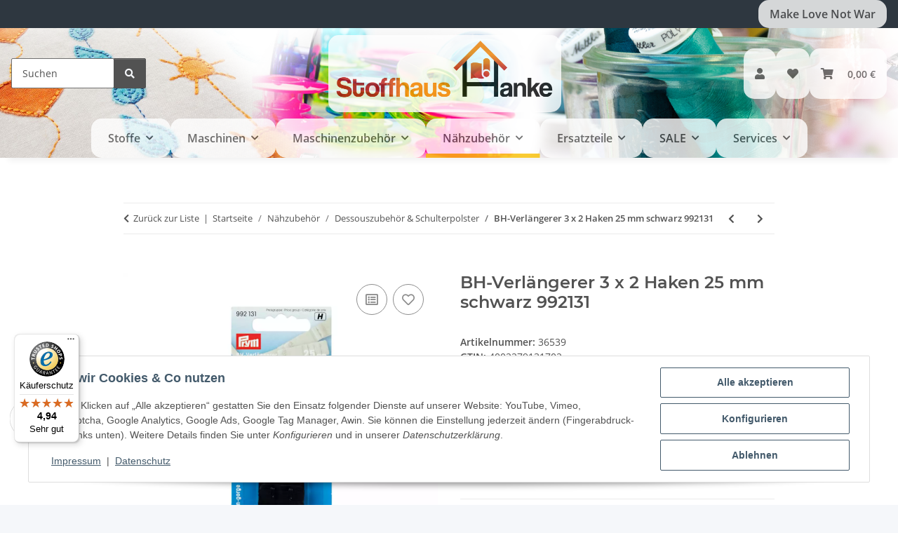

--- FILE ---
content_type: text/html; charset=utf-8
request_url: https://stoffhaus-hanke.de/BH-Verlaengerer-3-x-2-Haken-25-mm-schwarz-992131
body_size: 60742
content:
<!DOCTYPE html>
<html lang="de" itemscope itemtype="https://schema.org/ItemPage">
    
    <head>
<!-- The initial config of Consent Mode -->
<script type="text/javascript">
        window.dataLayer = window.dataLayer || [];
        function gtag() {dataLayer.push(arguments);}
        gtag('consent', 'default', {
            ad_storage: 'denied',
            ad_user_data: 'denied',
            ad_personalization: 'denied',
            analytics_storage: 'denied',
            functionality_storage: 'denied',
            personalization_storage: 'denied',
            security_storage: 'denied',
            wait_for_update: 2000});
        </script><!-- Google Tag Manager -->
<script id="ws_gt_gtm">(function(w,d,s,l,i){w[l]=w[l]||[];w[l].push({'gtm.start':new Date().getTime(),event:'gtm.js'});var f=d.getElementsByTagName(s)[0],j=d.createElement(s),dl=l!='dataLayer'?'&l='+l:'';j.async=true;j.src='https://www.googletagmanager.com/gtm.js?id='+i+dl;f.parentNode.insertBefore(j,f);})(window,document,'script','dataLayer','GTM-P7SMDNKJ');</script>
<!-- End Google Tag Manager -->
<!-- WS Google Tracking -->
<script async src="https://www.googletagmanager.com/gtag/js"></script><script id="ws_gt_globalSiteTag" type="application/javascript">
window.dataLayer = window.dataLayer || [];
function gtag() {dataLayer.push(arguments);}
gtag('js', new Date());
gtag('set', {'language': 'de'});</script>

<script type="application/javascript">/* Google Analytics 4 */if(typeof gtag == 'function'){gtag('config', 'G-PFB2BBWQWK', {'anonymize_ip': true, })};</script>
<!-- END WS Google Tracking --><meta name="google-site-verification" content="/">
        
            <meta http-equiv="content-type" content="text/html; charset=utf-8">
            <meta name="description" itemprop="description" content="Der BH-Verlängerer 3 x 2 Haken 25 mm in Schwarz (Artikelnummer: 992131) besteht aus Polyamid und Elasthan für maximalen Tragekomfort. Erweitern Sie Ihren BH">
                            <meta name="keywords" itemprop="keywords" content="BH-Verlängerer, Polyamid, Elasthan, BH-Verlängerung, Erweiterung BH-Unterbrustumfang, Verstellmöglichkeiten, Elastikband, Nahtfreie Verarbeitung, Hautverträglich, Waschbar bis 40 Grad, Hoher Tragekomfort, Prym-Sortiment, BH-Enden, 25mm 3 x 2 Haken, Schwar">
                        <meta name="viewport" content="width=device-width, initial-scale=1.0">
            <meta http-equiv="X-UA-Compatible" content="IE=edge">
                        <meta name="robots" content="index, follow">

            <meta itemprop="url" content="https://stoffhaus-hanke.de/BH-Verlaengerer-3-x-2-Haken-25-mm-schwarz-992131">
            <meta property="og:type" content="website">
            <meta property="og:site_name" content="BH-Verlängerer 3 x 2 Haken 25mm schwarz 992131 - Hochwertige BH-Verlä, 3,90 €">
            <meta property="og:title" content="BH-Verlängerer 3 x 2 Haken 25mm schwarz 992131 - Hochwertige BH-Verlä, 3,90 €">
            <meta property="og:description" content="Der BH-Verlängerer 3 x 2 Haken 25 mm in Schwarz (Artikelnummer: 992131) besteht aus Polyamid und Elasthan für maximalen Tragekomfort. Erweitern Sie Ihren BH">
            <meta property="og:url" content="https://stoffhaus-hanke.de/BH-Verlaengerer-3-x-2-Haken-25-mm-schwarz-992131">

                                    
                            <meta itemprop="image" content="https://stoffhaus-hanke.de/media/image/product/11867/lg/bh-verlaengerer-3-x-2-haken-25-mm-schwarz-992131.jpg">
                <meta property="og:image" content="https://stoffhaus-hanke.de/media/image/product/11867/lg/bh-verlaengerer-3-x-2-haken-25-mm-schwarz-992131.jpg">
                <meta property="og:image:width" content="1200">
                <meta property="og:image:height" content="1200">
                    

        <title itemprop="name">BH-Verlängerer 3 x 2 Haken 25mm schwarz 992131 - Hochwertige BH-Verlä, 3,90 €</title>

                    <link rel="canonical" href="https://stoffhaus-hanke.de/BH-Verlaengerer-3-x-2-Haken-25-mm-schwarz-992131">
        
        

        
            <link rel="icon" href="https://stoffhaus-hanke.de/favicon.ico" sizes="48x48">
            <link rel="icon" href="https://stoffhaus-hanke.de/favicon.svg" sizes="any" type="image/svg+xml">
            <link rel="apple-touch-icon" href="https://stoffhaus-hanke.de/apple-touch-icon.png">
            <link rel="manifest" href="https://stoffhaus-hanke.de/site.webmanifest">
            <meta name="msapplication-TileColor" content="#1C1D2C">
            <meta name="msapplication-TileImage" content="https://stoffhaus-hanke.de/mstile-144x144.png">
        
        
            <meta name="theme-color" content="#1C1D2C">
        

        
                                                    
                <style id="criticalCSS">
                    
                        :root{--blue: #007bff;--indigo: #6610f2;--purple: #6f42c1;--pink: #e83e8c;--red: #dc3545;--orange: #fd7e14;--yellow: #ffc107;--green: #28a745;--teal: #20c997;--cyan: #17a2b8;--white: #ffffff;--gray: #707070;--gray-dark: #343a40;--primary: #F8BF00;--secondary: #525252;--success: #1C871E;--info: #525252;--warning: #a56823;--danger: #b90000;--light: #f5f7fa;--dark: #525252;--gray: #707070;--gray-light: #f5f7fa;--gray-medium: #ebebeb;--gray-dark: #9b9b9b;--gray-darker: #525252;--breakpoint-xs: 0;--breakpoint-sm: 576px;--breakpoint-md: 768px;--breakpoint-lg: 992px;--breakpoint-xl: 1300px;--font-family-sans-serif: "Open Sans", sans-serif;--font-family-monospace: SFMono-Regular, Menlo, Monaco, Consolas, "Liberation Mono", "Courier New", monospace}*,*::before,*::after{box-sizing:border-box}html{font-family:sans-serif;line-height:1.15;-webkit-text-size-adjust:100%;-webkit-tap-highlight-color:rgba(0,0,0,0)}article,aside,figcaption,figure,footer,header,hgroup,main,nav,section{display:block}body{margin:0;font-family:"Open Sans",sans-serif;font-size:0.875rem;font-weight:400;line-height:1.5;color:#525252;text-align:left;background-color:#f5f7fa}[tabindex="-1"]:focus:not(:focus-visible){outline:0 !important}hr{box-sizing:content-box;height:0;overflow:visible}h1,h2,h3,h4,h5,h6{margin-top:0;margin-bottom:1rem}p{margin-top:0;margin-bottom:1rem}abbr[title],abbr[data-original-title]{text-decoration:underline;text-decoration:underline dotted;cursor:help;border-bottom:0;text-decoration-skip-ink:none}address{margin-bottom:1rem;font-style:normal;line-height:inherit}ol,ul,dl{margin-top:0;margin-bottom:1rem}ol ol,ul ul,ol ul,ul ol{margin-bottom:0}dt{font-weight:700}dd{margin-bottom:.5rem;margin-left:0}blockquote{margin:0 0 1rem}b,strong{font-weight:bolder}small{font-size:80%}sub,sup{position:relative;font-size:75%;line-height:0;vertical-align:baseline}sub{bottom:-0.25em}sup{top:-0.5em}a{color:#525252;text-decoration:underline;background-color:rgba(0,0,0,0)}a:hover{color:#f8bf00;text-decoration:none}a:not([href]):not([class]){color:inherit;text-decoration:none}a:not([href]):not([class]):hover{color:inherit;text-decoration:none}pre,code,kbd,samp{font-family:SFMono-Regular,Menlo,Monaco,Consolas,"Liberation Mono","Courier New",monospace;font-size:1em}pre{margin-top:0;margin-bottom:1rem;overflow:auto;-ms-overflow-style:scrollbar}figure{margin:0 0 1rem}img{vertical-align:middle;border-style:none}svg{overflow:hidden;vertical-align:middle}table{border-collapse:collapse}caption{padding-top:.75rem;padding-bottom:.75rem;color:#707070;text-align:left;caption-side:bottom}th{text-align:inherit;text-align:-webkit-match-parent}label{display:inline-block;margin-bottom:.5rem}button{border-radius:0}button:focus:not(:focus-visible){outline:0}input,button,select,optgroup,textarea{margin:0;font-family:inherit;font-size:inherit;line-height:inherit}button,input{overflow:visible}button,select{text-transform:none}[role=button]{cursor:pointer}select{word-wrap:normal}button,[type=button],[type=reset],[type=submit]{-webkit-appearance:button}button:not(:disabled),[type=button]:not(:disabled),[type=reset]:not(:disabled),[type=submit]:not(:disabled){cursor:pointer}button::-moz-focus-inner,[type=button]::-moz-focus-inner,[type=reset]::-moz-focus-inner,[type=submit]::-moz-focus-inner{padding:0;border-style:none}input[type=radio],input[type=checkbox]{box-sizing:border-box;padding:0}textarea{overflow:auto;resize:vertical}fieldset{min-width:0;padding:0;margin:0;border:0}legend{display:block;width:100%;max-width:100%;padding:0;margin-bottom:.5rem;font-size:1.5rem;line-height:inherit;color:inherit;white-space:normal}progress{vertical-align:baseline}[type=number]::-webkit-inner-spin-button,[type=number]::-webkit-outer-spin-button{height:auto}[type=search]{outline-offset:-2px;-webkit-appearance:none}[type=search]::-webkit-search-decoration{-webkit-appearance:none}::-webkit-file-upload-button{font:inherit;-webkit-appearance:button}output{display:inline-block}summary{display:list-item;cursor:pointer}template{display:none}[hidden]{display:none !important}.img-fluid{max-width:100%;height:auto}.img-thumbnail{padding:.25rem;background-color:#f5f7fa;border:1px solid #dee2e6;border-radius:.125rem;box-shadow:0 1px 2px rgba(0,0,0,.075);max-width:100%;height:auto}.figure{display:inline-block}.figure-img{margin-bottom:.5rem;line-height:1}.figure-caption{font-size:90%;color:#707070}code{font-size:87.5%;color:#e83e8c;word-wrap:break-word}a>code{color:inherit}kbd{padding:.2rem .4rem;font-size:87.5%;color:#fff;background-color:#212529;border-radius:.125rem;box-shadow:inset 0 -0.1rem 0 rgba(0,0,0,.25)}kbd kbd{padding:0;font-size:100%;font-weight:700;box-shadow:none}pre{display:block;font-size:87.5%;color:#212529}pre code{font-size:inherit;color:inherit;word-break:normal}.pre-scrollable{max-height:340px;overflow-y:scroll}.container,.container-fluid,.container-xl,.container-lg,.container-md,.container-sm{width:100%;padding-right:1rem;padding-left:1rem;margin-right:auto;margin-left:auto}@media(min-width: 576px){.container-sm,.container{max-width:97vw}}@media(min-width: 768px){.container-md,.container-sm,.container{max-width:720px}}@media(min-width: 992px){.container-lg,.container-md,.container-sm,.container{max-width:960px}}@media(min-width: 1300px){.container-xl,.container-lg,.container-md,.container-sm,.container{max-width:1250px}}.row{display:flex;flex-wrap:wrap;margin-right:-1rem;margin-left:-1rem}.no-gutters{margin-right:0;margin-left:0}.no-gutters>.col,.no-gutters>[class*=col-]{padding-right:0;padding-left:0}.col-xl,.col-xl-auto,.col-xl-12,.col-xl-11,.col-xl-10,.col-xl-9,.col-xl-8,.col-xl-7,.col-xl-6,.col-xl-5,.col-xl-4,.col-xl-3,.col-xl-2,.col-xl-1,.col-lg,.col-lg-auto,.col-lg-12,.col-lg-11,.col-lg-10,.col-lg-9,.col-lg-8,.col-lg-7,.col-lg-6,.col-lg-5,.col-lg-4,.col-lg-3,.col-lg-2,.col-lg-1,.col-md,.col-md-auto,.col-md-12,.col-md-11,.col-md-10,.col-md-9,.col-md-8,.col-md-7,.col-md-6,.col-md-5,.col-md-4,.col-md-3,.col-md-2,.col-md-1,.col-sm,.col-sm-auto,.col-sm-12,.col-sm-11,.col-sm-10,.col-sm-9,.col-sm-8,.col-sm-7,.col-sm-6,.col-sm-5,.col-sm-4,.col-sm-3,.col-sm-2,.col-sm-1,.col,.col-auto,.col-12,.col-11,.col-10,.col-9,.col-8,.col-7,.col-6,.col-5,.col-4,.col-3,.col-2,.col-1{position:relative;width:100%;padding-right:1rem;padding-left:1rem}.col{flex-basis:0;flex-grow:1;max-width:100%}.row-cols-1>*{flex:0 0 100%;max-width:100%}.row-cols-2>*{flex:0 0 50%;max-width:50%}.row-cols-3>*{flex:0 0 33.3333333333%;max-width:33.3333333333%}.row-cols-4>*{flex:0 0 25%;max-width:25%}.row-cols-5>*{flex:0 0 20%;max-width:20%}.row-cols-6>*{flex:0 0 16.6666666667%;max-width:16.6666666667%}.col-auto{flex:0 0 auto;width:auto;max-width:100%}.col-1{flex:0 0 8.33333333%;max-width:8.33333333%}.col-2{flex:0 0 16.66666667%;max-width:16.66666667%}.col-3{flex:0 0 25%;max-width:25%}.col-4{flex:0 0 33.33333333%;max-width:33.33333333%}.col-5{flex:0 0 41.66666667%;max-width:41.66666667%}.col-6{flex:0 0 50%;max-width:50%}.col-7{flex:0 0 58.33333333%;max-width:58.33333333%}.col-8{flex:0 0 66.66666667%;max-width:66.66666667%}.col-9{flex:0 0 75%;max-width:75%}.col-10{flex:0 0 83.33333333%;max-width:83.33333333%}.col-11{flex:0 0 91.66666667%;max-width:91.66666667%}.col-12{flex:0 0 100%;max-width:100%}.order-first{order:-1}.order-last{order:13}.order-0{order:0}.order-1{order:1}.order-2{order:2}.order-3{order:3}.order-4{order:4}.order-5{order:5}.order-6{order:6}.order-7{order:7}.order-8{order:8}.order-9{order:9}.order-10{order:10}.order-11{order:11}.order-12{order:12}.offset-1{margin-left:8.33333333%}.offset-2{margin-left:16.66666667%}.offset-3{margin-left:25%}.offset-4{margin-left:33.33333333%}.offset-5{margin-left:41.66666667%}.offset-6{margin-left:50%}.offset-7{margin-left:58.33333333%}.offset-8{margin-left:66.66666667%}.offset-9{margin-left:75%}.offset-10{margin-left:83.33333333%}.offset-11{margin-left:91.66666667%}@media(min-width: 576px){.col-sm{flex-basis:0;flex-grow:1;max-width:100%}.row-cols-sm-1>*{flex:0 0 100%;max-width:100%}.row-cols-sm-2>*{flex:0 0 50%;max-width:50%}.row-cols-sm-3>*{flex:0 0 33.3333333333%;max-width:33.3333333333%}.row-cols-sm-4>*{flex:0 0 25%;max-width:25%}.row-cols-sm-5>*{flex:0 0 20%;max-width:20%}.row-cols-sm-6>*{flex:0 0 16.6666666667%;max-width:16.6666666667%}.col-sm-auto{flex:0 0 auto;width:auto;max-width:100%}.col-sm-1{flex:0 0 8.33333333%;max-width:8.33333333%}.col-sm-2{flex:0 0 16.66666667%;max-width:16.66666667%}.col-sm-3{flex:0 0 25%;max-width:25%}.col-sm-4{flex:0 0 33.33333333%;max-width:33.33333333%}.col-sm-5{flex:0 0 41.66666667%;max-width:41.66666667%}.col-sm-6{flex:0 0 50%;max-width:50%}.col-sm-7{flex:0 0 58.33333333%;max-width:58.33333333%}.col-sm-8{flex:0 0 66.66666667%;max-width:66.66666667%}.col-sm-9{flex:0 0 75%;max-width:75%}.col-sm-10{flex:0 0 83.33333333%;max-width:83.33333333%}.col-sm-11{flex:0 0 91.66666667%;max-width:91.66666667%}.col-sm-12{flex:0 0 100%;max-width:100%}.order-sm-first{order:-1}.order-sm-last{order:13}.order-sm-0{order:0}.order-sm-1{order:1}.order-sm-2{order:2}.order-sm-3{order:3}.order-sm-4{order:4}.order-sm-5{order:5}.order-sm-6{order:6}.order-sm-7{order:7}.order-sm-8{order:8}.order-sm-9{order:9}.order-sm-10{order:10}.order-sm-11{order:11}.order-sm-12{order:12}.offset-sm-0{margin-left:0}.offset-sm-1{margin-left:8.33333333%}.offset-sm-2{margin-left:16.66666667%}.offset-sm-3{margin-left:25%}.offset-sm-4{margin-left:33.33333333%}.offset-sm-5{margin-left:41.66666667%}.offset-sm-6{margin-left:50%}.offset-sm-7{margin-left:58.33333333%}.offset-sm-8{margin-left:66.66666667%}.offset-sm-9{margin-left:75%}.offset-sm-10{margin-left:83.33333333%}.offset-sm-11{margin-left:91.66666667%}}@media(min-width: 768px){.col-md{flex-basis:0;flex-grow:1;max-width:100%}.row-cols-md-1>*{flex:0 0 100%;max-width:100%}.row-cols-md-2>*{flex:0 0 50%;max-width:50%}.row-cols-md-3>*{flex:0 0 33.3333333333%;max-width:33.3333333333%}.row-cols-md-4>*{flex:0 0 25%;max-width:25%}.row-cols-md-5>*{flex:0 0 20%;max-width:20%}.row-cols-md-6>*{flex:0 0 16.6666666667%;max-width:16.6666666667%}.col-md-auto{flex:0 0 auto;width:auto;max-width:100%}.col-md-1{flex:0 0 8.33333333%;max-width:8.33333333%}.col-md-2{flex:0 0 16.66666667%;max-width:16.66666667%}.col-md-3{flex:0 0 25%;max-width:25%}.col-md-4{flex:0 0 33.33333333%;max-width:33.33333333%}.col-md-5{flex:0 0 41.66666667%;max-width:41.66666667%}.col-md-6{flex:0 0 50%;max-width:50%}.col-md-7{flex:0 0 58.33333333%;max-width:58.33333333%}.col-md-8{flex:0 0 66.66666667%;max-width:66.66666667%}.col-md-9{flex:0 0 75%;max-width:75%}.col-md-10{flex:0 0 83.33333333%;max-width:83.33333333%}.col-md-11{flex:0 0 91.66666667%;max-width:91.66666667%}.col-md-12{flex:0 0 100%;max-width:100%}.order-md-first{order:-1}.order-md-last{order:13}.order-md-0{order:0}.order-md-1{order:1}.order-md-2{order:2}.order-md-3{order:3}.order-md-4{order:4}.order-md-5{order:5}.order-md-6{order:6}.order-md-7{order:7}.order-md-8{order:8}.order-md-9{order:9}.order-md-10{order:10}.order-md-11{order:11}.order-md-12{order:12}.offset-md-0{margin-left:0}.offset-md-1{margin-left:8.33333333%}.offset-md-2{margin-left:16.66666667%}.offset-md-3{margin-left:25%}.offset-md-4{margin-left:33.33333333%}.offset-md-5{margin-left:41.66666667%}.offset-md-6{margin-left:50%}.offset-md-7{margin-left:58.33333333%}.offset-md-8{margin-left:66.66666667%}.offset-md-9{margin-left:75%}.offset-md-10{margin-left:83.33333333%}.offset-md-11{margin-left:91.66666667%}}@media(min-width: 992px){.col-lg{flex-basis:0;flex-grow:1;max-width:100%}.row-cols-lg-1>*{flex:0 0 100%;max-width:100%}.row-cols-lg-2>*{flex:0 0 50%;max-width:50%}.row-cols-lg-3>*{flex:0 0 33.3333333333%;max-width:33.3333333333%}.row-cols-lg-4>*{flex:0 0 25%;max-width:25%}.row-cols-lg-5>*{flex:0 0 20%;max-width:20%}.row-cols-lg-6>*{flex:0 0 16.6666666667%;max-width:16.6666666667%}.col-lg-auto{flex:0 0 auto;width:auto;max-width:100%}.col-lg-1{flex:0 0 8.33333333%;max-width:8.33333333%}.col-lg-2{flex:0 0 16.66666667%;max-width:16.66666667%}.col-lg-3{flex:0 0 25%;max-width:25%}.col-lg-4{flex:0 0 33.33333333%;max-width:33.33333333%}.col-lg-5{flex:0 0 41.66666667%;max-width:41.66666667%}.col-lg-6{flex:0 0 50%;max-width:50%}.col-lg-7{flex:0 0 58.33333333%;max-width:58.33333333%}.col-lg-8{flex:0 0 66.66666667%;max-width:66.66666667%}.col-lg-9{flex:0 0 75%;max-width:75%}.col-lg-10{flex:0 0 83.33333333%;max-width:83.33333333%}.col-lg-11{flex:0 0 91.66666667%;max-width:91.66666667%}.col-lg-12{flex:0 0 100%;max-width:100%}.order-lg-first{order:-1}.order-lg-last{order:13}.order-lg-0{order:0}.order-lg-1{order:1}.order-lg-2{order:2}.order-lg-3{order:3}.order-lg-4{order:4}.order-lg-5{order:5}.order-lg-6{order:6}.order-lg-7{order:7}.order-lg-8{order:8}.order-lg-9{order:9}.order-lg-10{order:10}.order-lg-11{order:11}.order-lg-12{order:12}.offset-lg-0{margin-left:0}.offset-lg-1{margin-left:8.33333333%}.offset-lg-2{margin-left:16.66666667%}.offset-lg-3{margin-left:25%}.offset-lg-4{margin-left:33.33333333%}.offset-lg-5{margin-left:41.66666667%}.offset-lg-6{margin-left:50%}.offset-lg-7{margin-left:58.33333333%}.offset-lg-8{margin-left:66.66666667%}.offset-lg-9{margin-left:75%}.offset-lg-10{margin-left:83.33333333%}.offset-lg-11{margin-left:91.66666667%}}@media(min-width: 1300px){.col-xl{flex-basis:0;flex-grow:1;max-width:100%}.row-cols-xl-1>*{flex:0 0 100%;max-width:100%}.row-cols-xl-2>*{flex:0 0 50%;max-width:50%}.row-cols-xl-3>*{flex:0 0 33.3333333333%;max-width:33.3333333333%}.row-cols-xl-4>*{flex:0 0 25%;max-width:25%}.row-cols-xl-5>*{flex:0 0 20%;max-width:20%}.row-cols-xl-6>*{flex:0 0 16.6666666667%;max-width:16.6666666667%}.col-xl-auto{flex:0 0 auto;width:auto;max-width:100%}.col-xl-1{flex:0 0 8.33333333%;max-width:8.33333333%}.col-xl-2{flex:0 0 16.66666667%;max-width:16.66666667%}.col-xl-3{flex:0 0 25%;max-width:25%}.col-xl-4{flex:0 0 33.33333333%;max-width:33.33333333%}.col-xl-5{flex:0 0 41.66666667%;max-width:41.66666667%}.col-xl-6{flex:0 0 50%;max-width:50%}.col-xl-7{flex:0 0 58.33333333%;max-width:58.33333333%}.col-xl-8{flex:0 0 66.66666667%;max-width:66.66666667%}.col-xl-9{flex:0 0 75%;max-width:75%}.col-xl-10{flex:0 0 83.33333333%;max-width:83.33333333%}.col-xl-11{flex:0 0 91.66666667%;max-width:91.66666667%}.col-xl-12{flex:0 0 100%;max-width:100%}.order-xl-first{order:-1}.order-xl-last{order:13}.order-xl-0{order:0}.order-xl-1{order:1}.order-xl-2{order:2}.order-xl-3{order:3}.order-xl-4{order:4}.order-xl-5{order:5}.order-xl-6{order:6}.order-xl-7{order:7}.order-xl-8{order:8}.order-xl-9{order:9}.order-xl-10{order:10}.order-xl-11{order:11}.order-xl-12{order:12}.offset-xl-0{margin-left:0}.offset-xl-1{margin-left:8.33333333%}.offset-xl-2{margin-left:16.66666667%}.offset-xl-3{margin-left:25%}.offset-xl-4{margin-left:33.33333333%}.offset-xl-5{margin-left:41.66666667%}.offset-xl-6{margin-left:50%}.offset-xl-7{margin-left:58.33333333%}.offset-xl-8{margin-left:66.66666667%}.offset-xl-9{margin-left:75%}.offset-xl-10{margin-left:83.33333333%}.offset-xl-11{margin-left:91.66666667%}}.nav{display:flex;flex-wrap:wrap;padding-left:0;margin-bottom:0;list-style:none}.nav-link{display:block;padding:.5rem 1rem;text-decoration:none}.nav-link:hover,.nav-link:focus{text-decoration:none}.nav-link.disabled{color:#707070;pointer-events:none;cursor:default}.nav-tabs{border-bottom:1px solid #dee2e6}.nav-tabs .nav-link{margin-bottom:-1px;background-color:rgba(0,0,0,0);border:1px solid rgba(0,0,0,0);border-top-left-radius:0;border-top-right-radius:0}.nav-tabs .nav-link:hover,.nav-tabs .nav-link:focus{isolation:isolate;border-color:rgba(0,0,0,0)}.nav-tabs .nav-link.disabled{color:#707070;background-color:rgba(0,0,0,0);border-color:rgba(0,0,0,0)}.nav-tabs .nav-link.active,.nav-tabs .nav-item.show .nav-link{color:#525252;background-color:rgba(0,0,0,0);border-color:#f8bf00}.nav-tabs .dropdown-menu{margin-top:-1px;border-top-left-radius:0;border-top-right-radius:0}.nav-pills .nav-link{background:none;border:0;border-radius:.125rem}.nav-pills .nav-link.active,.nav-pills .show>.nav-link{color:#fff;background-color:#f8bf00}.nav-fill>.nav-link,.nav-fill .nav-item{flex:1 1 auto;text-align:center}.nav-justified>.nav-link,.nav-justified .nav-item{flex-basis:0;flex-grow:1;text-align:center}.tab-content>.tab-pane{display:none}.tab-content>.active{display:block}.navbar{position:relative;display:flex;flex-wrap:wrap;align-items:center;justify-content:space-between;padding:.4rem 1rem}.navbar .container,.navbar .container-fluid,.navbar .container-sm,.navbar .container-md,.navbar .container-lg,.navbar .container-xl{display:flex;flex-wrap:wrap;align-items:center;justify-content:space-between}.navbar-brand{display:inline-block;padding-top:.40625rem;padding-bottom:.40625rem;margin-right:1rem;font-size:1rem;line-height:inherit;white-space:nowrap}.navbar-brand:hover,.navbar-brand:focus{text-decoration:none}.navbar-nav{display:flex;flex-direction:column;padding-left:0;margin-bottom:0;list-style:none}.navbar-nav .nav-link{padding-right:0;padding-left:0}.navbar-nav .dropdown-menu{position:static;float:none}.navbar-text{display:inline-block;padding-top:.5rem;padding-bottom:.5rem}.navbar-collapse{flex-basis:100%;flex-grow:1;align-items:center}.navbar-toggler{padding:.25rem .75rem;font-size:1rem;line-height:1;background-color:rgba(0,0,0,0);border:1px solid rgba(0,0,0,0);border-radius:.125rem}.navbar-toggler:hover,.navbar-toggler:focus{text-decoration:none}.navbar-toggler-icon{display:inline-block;width:1.5em;height:1.5em;vertical-align:middle;content:"";background:50%/100% 100% no-repeat}.navbar-nav-scroll{max-height:75vh;overflow-y:auto}@media(max-width: 575.98px){.navbar-expand-sm>.container,.navbar-expand-sm>.container-fluid,.navbar-expand-sm>.container-sm,.navbar-expand-sm>.container-md,.navbar-expand-sm>.container-lg,.navbar-expand-sm>.container-xl{padding-right:0;padding-left:0}}@media(min-width: 576px){.navbar-expand-sm{flex-flow:row nowrap;justify-content:flex-start}.navbar-expand-sm .navbar-nav{flex-direction:row}.navbar-expand-sm .navbar-nav .dropdown-menu{position:absolute}.navbar-expand-sm .navbar-nav .nav-link{padding-right:1.5rem;padding-left:1.5rem}.navbar-expand-sm>.container,.navbar-expand-sm>.container-fluid,.navbar-expand-sm>.container-sm,.navbar-expand-sm>.container-md,.navbar-expand-sm>.container-lg,.navbar-expand-sm>.container-xl{flex-wrap:nowrap}.navbar-expand-sm .navbar-nav-scroll{overflow:visible}.navbar-expand-sm .navbar-collapse{display:flex !important;flex-basis:auto}.navbar-expand-sm .navbar-toggler{display:none}}@media(max-width: 767.98px){.navbar-expand-md>.container,.navbar-expand-md>.container-fluid,.navbar-expand-md>.container-sm,.navbar-expand-md>.container-md,.navbar-expand-md>.container-lg,.navbar-expand-md>.container-xl{padding-right:0;padding-left:0}}@media(min-width: 768px){.navbar-expand-md{flex-flow:row nowrap;justify-content:flex-start}.navbar-expand-md .navbar-nav{flex-direction:row}.navbar-expand-md .navbar-nav .dropdown-menu{position:absolute}.navbar-expand-md .navbar-nav .nav-link{padding-right:1.5rem;padding-left:1.5rem}.navbar-expand-md>.container,.navbar-expand-md>.container-fluid,.navbar-expand-md>.container-sm,.navbar-expand-md>.container-md,.navbar-expand-md>.container-lg,.navbar-expand-md>.container-xl{flex-wrap:nowrap}.navbar-expand-md .navbar-nav-scroll{overflow:visible}.navbar-expand-md .navbar-collapse{display:flex !important;flex-basis:auto}.navbar-expand-md .navbar-toggler{display:none}}@media(max-width: 991.98px){.navbar-expand-lg>.container,.navbar-expand-lg>.container-fluid,.navbar-expand-lg>.container-sm,.navbar-expand-lg>.container-md,.navbar-expand-lg>.container-lg,.navbar-expand-lg>.container-xl{padding-right:0;padding-left:0}}@media(min-width: 992px){.navbar-expand-lg{flex-flow:row nowrap;justify-content:flex-start}.navbar-expand-lg .navbar-nav{flex-direction:row}.navbar-expand-lg .navbar-nav .dropdown-menu{position:absolute}.navbar-expand-lg .navbar-nav .nav-link{padding-right:1.5rem;padding-left:1.5rem}.navbar-expand-lg>.container,.navbar-expand-lg>.container-fluid,.navbar-expand-lg>.container-sm,.navbar-expand-lg>.container-md,.navbar-expand-lg>.container-lg,.navbar-expand-lg>.container-xl{flex-wrap:nowrap}.navbar-expand-lg .navbar-nav-scroll{overflow:visible}.navbar-expand-lg .navbar-collapse{display:flex !important;flex-basis:auto}.navbar-expand-lg .navbar-toggler{display:none}}@media(max-width: 1299.98px){.navbar-expand-xl>.container,.navbar-expand-xl>.container-fluid,.navbar-expand-xl>.container-sm,.navbar-expand-xl>.container-md,.navbar-expand-xl>.container-lg,.navbar-expand-xl>.container-xl{padding-right:0;padding-left:0}}@media(min-width: 1300px){.navbar-expand-xl{flex-flow:row nowrap;justify-content:flex-start}.navbar-expand-xl .navbar-nav{flex-direction:row}.navbar-expand-xl .navbar-nav .dropdown-menu{position:absolute}.navbar-expand-xl .navbar-nav .nav-link{padding-right:1.5rem;padding-left:1.5rem}.navbar-expand-xl>.container,.navbar-expand-xl>.container-fluid,.navbar-expand-xl>.container-sm,.navbar-expand-xl>.container-md,.navbar-expand-xl>.container-lg,.navbar-expand-xl>.container-xl{flex-wrap:nowrap}.navbar-expand-xl .navbar-nav-scroll{overflow:visible}.navbar-expand-xl .navbar-collapse{display:flex !important;flex-basis:auto}.navbar-expand-xl .navbar-toggler{display:none}}.navbar-expand{flex-flow:row nowrap;justify-content:flex-start}.navbar-expand>.container,.navbar-expand>.container-fluid,.navbar-expand>.container-sm,.navbar-expand>.container-md,.navbar-expand>.container-lg,.navbar-expand>.container-xl{padding-right:0;padding-left:0}.navbar-expand .navbar-nav{flex-direction:row}.navbar-expand .navbar-nav .dropdown-menu{position:absolute}.navbar-expand .navbar-nav .nav-link{padding-right:1.5rem;padding-left:1.5rem}.navbar-expand>.container,.navbar-expand>.container-fluid,.navbar-expand>.container-sm,.navbar-expand>.container-md,.navbar-expand>.container-lg,.navbar-expand>.container-xl{flex-wrap:nowrap}.navbar-expand .navbar-nav-scroll{overflow:visible}.navbar-expand .navbar-collapse{display:flex !important;flex-basis:auto}.navbar-expand .navbar-toggler{display:none}.navbar-light .navbar-brand{color:rgba(0,0,0,.9)}.navbar-light .navbar-brand:hover,.navbar-light .navbar-brand:focus{color:rgba(0,0,0,.9)}.navbar-light .navbar-nav .nav-link{color:#525252}.navbar-light .navbar-nav .nav-link:hover,.navbar-light .navbar-nav .nav-link:focus{color:#f8bf00}.navbar-light .navbar-nav .nav-link.disabled{color:rgba(0,0,0,.3)}.navbar-light .navbar-nav .show>.nav-link,.navbar-light .navbar-nav .active>.nav-link,.navbar-light .navbar-nav .nav-link.show,.navbar-light .navbar-nav .nav-link.active{color:rgba(0,0,0,.9)}.navbar-light .navbar-toggler{color:#525252;border-color:rgba(0,0,0,.1)}.navbar-light .navbar-toggler-icon{background-image:url("data:image/svg+xml,%3csvg xmlns='http://www.w3.org/2000/svg' width='30' height='30' viewBox='0 0 30 30'%3e%3cpath stroke='%23525252' stroke-linecap='round' stroke-miterlimit='10' stroke-width='2' d='M4 7h22M4 15h22M4 23h22'/%3e%3c/svg%3e")}.navbar-light .navbar-text{color:#525252}.navbar-light .navbar-text a{color:rgba(0,0,0,.9)}.navbar-light .navbar-text a:hover,.navbar-light .navbar-text a:focus{color:rgba(0,0,0,.9)}.navbar-dark .navbar-brand{color:#fff}.navbar-dark .navbar-brand:hover,.navbar-dark .navbar-brand:focus{color:#fff}.navbar-dark .navbar-nav .nav-link{color:rgba(255,255,255,.5)}.navbar-dark .navbar-nav .nav-link:hover,.navbar-dark .navbar-nav .nav-link:focus{color:rgba(255,255,255,.75)}.navbar-dark .navbar-nav .nav-link.disabled{color:rgba(255,255,255,.25)}.navbar-dark .navbar-nav .show>.nav-link,.navbar-dark .navbar-nav .active>.nav-link,.navbar-dark .navbar-nav .nav-link.show,.navbar-dark .navbar-nav .nav-link.active{color:#fff}.navbar-dark .navbar-toggler{color:rgba(255,255,255,.5);border-color:rgba(255,255,255,.1)}.navbar-dark .navbar-toggler-icon{background-image:url("data:image/svg+xml,%3csvg xmlns='http://www.w3.org/2000/svg' width='30' height='30' viewBox='0 0 30 30'%3e%3cpath stroke='rgba%28255, 255, 255, 0.5%29' stroke-linecap='round' stroke-miterlimit='10' stroke-width='2' d='M4 7h22M4 15h22M4 23h22'/%3e%3c/svg%3e")}.navbar-dark .navbar-text{color:rgba(255,255,255,.5)}.navbar-dark .navbar-text a{color:#fff}.navbar-dark .navbar-text a:hover,.navbar-dark .navbar-text a:focus{color:#fff}.pagination-sm .page-item.active .page-link::after,.pagination-sm .page-item.active .page-text::after{left:.375rem;right:.375rem}.pagination-lg .page-item.active .page-link::after,.pagination-lg .page-item.active .page-text::after{left:1.125rem;right:1.125rem}.page-item{position:relative}.page-item.active{font-weight:700}.page-item.active .page-link::after,.page-item.active .page-text::after{content:"";position:absolute;left:.5625rem;bottom:0;right:.5625rem;border-bottom:4px solid #f8bf00}@media(min-width: 768px){.dropdown-item.page-item{background-color:rgba(0,0,0,0)}}.page-link,.page-text{text-decoration:none}.pagination{margin-bottom:0;justify-content:space-between;align-items:center}@media(min-width: 768px){.pagination{justify-content:normal}.pagination .dropdown>.btn{display:none}.pagination .dropdown-menu{position:static !important;transform:none !important;display:flex;margin:0;padding:0;border:0;min-width:auto}.pagination .dropdown-item{width:auto;display:inline-block;padding:0}.pagination .dropdown-item.active{background-color:rgba(0,0,0,0);color:#525252}.pagination .dropdown-item:hover{background-color:rgba(0,0,0,0)}.pagination .pagination-site{display:none}}@media(max-width: 767.98px){.pagination .dropdown-item{padding:0}.pagination .dropdown-item.active .page-link,.pagination .dropdown-item.active .page-text,.pagination .dropdown-item:active .page-link,.pagination .dropdown-item:active .page-text{color:#525252}}.productlist-page-nav{align-items:center}.productlist-page-nav .pagination{margin:0}.productlist-page-nav .displayoptions{margin-bottom:1rem}@media(min-width: 768px){.productlist-page-nav .displayoptions{margin-bottom:0}}.productlist-page-nav .displayoptions .btn-group+.btn-group+.btn-group{margin-left:.5rem}.productlist-page-nav .result-option-wrapper{margin-right:.5rem}.productlist-page-nav .productlist-item-info{margin-bottom:.5rem;margin-left:auto;margin-right:auto;display:flex}@media(min-width: 768px){.productlist-page-nav .productlist-item-info{margin-right:0;margin-bottom:0}.productlist-page-nav .productlist-item-info.productlist-item-border{border-right:1px solid #ebebeb;padding-right:1rem}}.productlist-page-nav.productlist-page-nav-header-m{margin-top:3rem}@media(min-width: 768px){.productlist-page-nav.productlist-page-nav-header-m{margin-top:2rem}.productlist-page-nav.productlist-page-nav-header-m>.col{margin-top:1rem}}.productlist-page-nav-bottom{margin-bottom:2rem}.pagination-wrapper{margin-bottom:1rem;align-items:center;border-top:1px solid #f5f7fa;border-bottom:1px solid #f5f7fa;padding-top:.5rem;padding-bottom:.5rem}.pagination-wrapper .pagination-entries{font-weight:700;margin-bottom:1rem}@media(min-width: 768px){.pagination-wrapper .pagination-entries{margin-bottom:0}}.pagination-wrapper .pagination-selects{margin-left:auto;margin-top:1rem}@media(min-width: 768px){.pagination-wrapper .pagination-selects{margin-left:0;margin-top:0}}.pagination-wrapper .pagination-selects .pagination-selects-entries{margin-bottom:1rem}@media(min-width: 768px){.pagination-wrapper .pagination-selects .pagination-selects-entries{margin-right:1rem;margin-bottom:0}}.pagination-no-wrapper{border:0;padding-top:0;padding-bottom:0}.topbar-wrapper{position:relative;z-index:1021;flex-direction:row-reverse}.sticky-header header{position:sticky;top:0}#jtl-nav-wrapper .form-control::placeholder,#jtl-nav-wrapper .form-control:focus::placeholder{color:#525252}#jtl-nav-wrapper .label-slide .form-group:not(.exclude-from-label-slide):not(.checkbox) label{background:#fff;color:#525252}header{box-shadow:0 1rem .5625rem -0.75rem rgba(0,0,0,.06);position:relative;z-index:1020}header .dropdown-menu{background-color:#fff;color:#525252}header .navbar-toggler{color:#525252}header .navbar-brand img{max-width:50vw;object-fit:contain}header .nav-right .dropdown-menu{margin-top:-0.03125rem;box-shadow:inset 0 1rem .5625rem -0.75rem rgba(0,0,0,.06)}@media(min-width: 992px){header #mainNavigation{margin-right:1rem}}@media(max-width: 991.98px){header .navbar-brand img{max-width:30vw}header .dropup,header .dropright,header .dropdown,header .dropleft,header .col,header [class*=col-]{position:static}header .navbar-collapse{position:fixed;top:0;left:0;display:block;height:100vh !important;-webkit-overflow-scrolling:touch;max-width:16.875rem;transition:all .2s ease-in-out;z-index:1050;width:100%;background:#fff}header .navbar-collapse:not(.show){transform:translateX(-100%)}header .navbar-nav{transition:all .2s ease-in-out}header .navbar-nav .nav-item,header .navbar-nav .nav-link{margin-left:0;margin-right:0;padding-left:1rem;padding-right:1rem;padding-top:1rem;padding-bottom:1rem}header .navbar-nav .nav-link{margin-top:-1rem;margin-bottom:-1rem;margin-left:-1rem;margin-right:-1rem;display:flex;align-items:center;justify-content:space-between}header .navbar-nav .nav-link::after{content:'\f054' !important;font-family:"Font Awesome 5 Free" !important;font-weight:900;margin-left:.5rem;margin-top:0;font-size:.75em}header .navbar-nav .nav-item.dropdown>.nav-link>.product-count{display:none}header .navbar-nav .nav-item:not(.dropdown) .nav-link::after{display:none}header .navbar-nav .dropdown-menu{position:absolute;left:100%;top:0;box-shadow:none;width:100%;padding:0;margin:0}header .navbar-nav .dropdown-menu:not(.show){display:none}header .navbar-nav .dropdown-body{margin:0}header .navbar-nav .nav{flex-direction:column}header .nav-mobile-header{padding-left:1rem;padding-right:1rem}header .nav-mobile-header>.row{height:3.125rem}header .nav-mobile-header .nav-mobile-header-hr{margin-top:0;margin-bottom:0}header .nav-mobile-body{height:calc(100vh - 3.125rem);height:calc(var(--vh, 1vh)*100 - 3.125rem);overflow-y:auto;position:relative}header .nav-scrollbar-inner{overflow:visible}header .nav-right{font-size:1rem}header .nav-right .dropdown-menu{width:100%}}@media(min-width: 992px){header .navbar-collapse{height:4.3125rem}header .navbar-nav>.nav-item>.nav-link{position:relative;padding:1.5rem}header .navbar-nav>.nav-item>.nav-link::before{content:"";position:absolute;bottom:0;left:50%;transform:translateX(-50%);border-width:0 0 6px;border-color:#f8bf00;border-style:solid;transition:width .4s;width:0}header .navbar-nav>.nav-item.active>.nav-link::before,header .navbar-nav>.nav-item:hover>.nav-link::before,header .navbar-nav>.nav-item.hover>.nav-link::before{width:100%}header .navbar-nav>.nav-item>.dropdown-menu{max-height:calc(100vh - 12.5rem);overflow:auto;margin-top:-0.03125rem;box-shadow:inset 0 1rem .5625rem -0.75rem rgba(0,0,0,.06)}header .navbar-nav>.nav-item.dropdown-full{position:static}header .navbar-nav>.nav-item.dropdown-full .dropdown-menu{width:100%}header .navbar-nav>.nav-item .product-count{display:none}header .navbar-nav>.nav-item .nav{flex-wrap:wrap}header .navbar-nav .nav .nav-link{padding:0}header .navbar-nav .nav .nav-link::after{display:none}header .navbar-nav .dropdown .nav-item{width:100%}header .nav-mobile-body{align-self:flex-start;width:100%}header .nav-scrollbar-inner{width:100%}header .nav-right .nav-link{padding-top:1.5rem;padding-bottom:1.5rem}header .submenu-headline::after{display:none}header .submenu-headline-toplevel{font-family:Montserrat,sans-serif;font-size:1rem;border-bottom:1px solid #ebebeb;margin-bottom:1rem}header .subcategory-wrapper .categories-recursive-dropdown{display:block;position:static !important;box-shadow:none}header .subcategory-wrapper .categories-recursive-dropdown>.nav{flex-direction:column}header .subcategory-wrapper .categories-recursive-dropdown .categories-recursive-dropdown{margin-left:.25rem}}header .submenu-headline-image{margin-bottom:1rem;display:none}@media(min-width: 992px){header .submenu-headline-image{display:block}}header #burger-menu{margin-right:1rem}header .table,header .dropdown-item,header .btn-outline-primary{color:#525252}header .dropdown-item{background-color:rgba(0,0,0,0)}header .dropdown-item:hover{background-color:#f5f7fa}header .btn-outline-primary:hover{color:#525252}@media(min-width: 992px){.nav-item-lg-m{margin-top:1.5rem;margin-bottom:1.5rem}}.fixed-search{background-color:#fff;box-shadow:0 .25rem .5rem rgba(0,0,0,.2);padding-top:.5rem;padding-bottom:.5rem}.fixed-search .form-control{background-color:#fff;color:#525252}.fixed-search .form-control::placeholder{color:#525252}.main-search .twitter-typeahead{display:flex;flex-grow:1}.form-clear{align-items:center;bottom:8px;color:#525252;cursor:pointer;display:flex;height:24px;justify-content:center;position:absolute;right:52px;width:24px;z-index:10}.account-icon-dropdown .account-icon-dropdown-pass{margin-bottom:2rem}.account-icon-dropdown .dropdown-footer{background-color:#f5f7fa}.account-icon-dropdown .dropdown-footer a{text-decoration:underline}.account-icon-dropdown .account-icon-dropdown-logout{padding-bottom:.5rem}.cart-dropdown-shipping-notice{color:#707070}.is-checkout header,.is-checkout .navbar{height:2.8rem}@media(min-width: 992px){.is-checkout header,.is-checkout .navbar{height:4.2625rem}}.is-checkout .search-form-wrapper-fixed,.is-checkout .fixed-search{display:none}@media(max-width: 991.98px){.nav-icons{height:2.8rem}}.search-form-wrapper-fixed{padding-top:.5rem;padding-bottom:.5rem}.full-width-mega .main-search-wrapper .twitter-typeahead{flex:1}@media(min-width: 992px){.full-width-mega .main-search-wrapper{display:block}}@media(max-width: 991.98px){.full-width-mega.sticky-top .main-search-wrapper{padding-right:0;padding-left:0;flex:0 0 auto;width:auto;max-width:100%}.full-width-mega.sticky-top .main-search-wrapper+.col,.full-width-mega.sticky-top .main-search-wrapper a{padding-left:0}.full-width-mega.sticky-top .main-search-wrapper .nav-link{padding-right:.7rem}.full-width-mega .secure-checkout-icon{flex:0 0 auto;width:auto;max-width:100%;margin-left:auto}.full-width-mega .toggler-logo-wrapper{position:initial;width:max-content}}.full-width-mega .nav-icons-wrapper{padding-left:0}.full-width-mega .nav-logo-wrapper{padding-right:0;margin-right:auto}@media(min-width: 992px){.full-width-mega .navbar-expand-lg .nav-multiple-row .navbar-nav{flex-wrap:wrap}.full-width-mega #mainNavigation.nav-multiple-row{height:auto;margin-right:0}.full-width-mega .nav-multiple-row .nav-scrollbar-inner{padding-bottom:0}.full-width-mega .nav-multiple-row .nav-scrollbar-arrow{display:none}.full-width-mega .menu-search-position-center .main-search-wrapper{margin-right:auto}.full-width-mega .menu-search-position-left .main-search-wrapper{margin-right:auto}.full-width-mega .menu-search-position-left .nav-logo-wrapper{margin-right:initial}.full-width-mega .menu-center-center.menu-multiple-rows-multiple .nav-scrollbar-inner{justify-content:center}.full-width-mega .menu-center-space-between.menu-multiple-rows-multiple .nav-scrollbar-inner{justify-content:space-between}}@media(min-width: 992px){header.full-width-mega .nav-right .dropdown-menu{box-shadow:0 0 7px #000}header .nav-multiple-row .navbar-nav>.nav-item>.nav-link{padding:1rem 1.5rem}}.slick-slider{position:relative;display:block;box-sizing:border-box;-webkit-touch-callout:none;-webkit-user-select:none;-khtml-user-select:none;-moz-user-select:none;-ms-user-select:none;user-select:none;-ms-touch-action:pan-y;touch-action:pan-y;-webkit-tap-highlight-color:rgba(0,0,0,0)}.slick-list{position:relative;overflow:hidden;display:block;margin:0;padding:0}.slick-list:focus{outline:none}.slick-list.dragging{cursor:pointer;cursor:hand}.slick-slider .slick-track,.slick-slider .slick-list{-webkit-transform:translate3d(0, 0, 0);-moz-transform:translate3d(0, 0, 0);-ms-transform:translate3d(0, 0, 0);-o-transform:translate3d(0, 0, 0);transform:translate3d(0, 0, 0)}.slick-track{position:relative;left:0;top:0;display:block;margin-left:auto;margin-right:auto;margin-bottom:2px}.slick-track:before,.slick-track:after{content:"";display:table}.slick-track:after{clear:both}.slick-loading .slick-track{visibility:hidden}.slick-slide{float:left;height:100%;min-height:1px;display:none}[dir=rtl] .slick-slide{float:right}.slick-slide img{display:block}.slick-slide.slick-loading img{display:none}.slick-slide.dragging img{pointer-events:none}.slick-initialized .slick-slide{display:block}.slick-loading .slick-slide{visibility:hidden}.slick-vertical .slick-slide{display:block;height:auto;border:1px solid rgba(0,0,0,0)}.slick-arrow.slick-hidden{display:none}:root{--vh: 1vh}.fa,.fas,.far,.fal{display:inline-block}h1,h2,h3,h4,h5,h6,.h1,.h2,.h3,.sidepanel-left .box-normal .box-normal-link,.productlist-filter-headline,.h4,.h5,.h6{margin-bottom:1rem;font-family:Montserrat,sans-serif;font-weight:400;line-height:1.2;color:#525252}h1,.h1{font-size:1.875rem}h2,.h2{font-size:1.5rem}h3,.h3,.sidepanel-left .box-normal .box-normal-link,.productlist-filter-headline{font-size:1rem}h4,.h4{font-size:0.875rem}h5,.h5{font-size:0.875rem}h6,.h6{font-size:0.875rem}.btn-skip-to{position:absolute;top:0;transition:transform 200ms;transform:scale(0);margin:1%;z-index:1070;background:#fff;border:3px solid #f8bf00;font-weight:400;color:#525252;text-align:center;vertical-align:middle;padding:.625rem .9375rem;border-radius:.125rem;font-weight:bolder;text-decoration:none}.btn-skip-to:focus{transform:scale(1)}.slick-slide a:hover,.slick-slide a:focus{color:#f8bf00;text-decoration:none}.slick-slide a:not([href]):not([class]):hover,.slick-slide a:not([href]):not([class]):focus{color:inherit;text-decoration:none}.banner .img-fluid{width:100%}.label-slide .form-group:not(.exclude-from-label-slide):not(.checkbox) label{display:none}.modal{display:none}.carousel-thumbnails .slick-arrow{opacity:0}.slick-dots{flex:0 0 100%;display:flex;justify-content:center;align-items:center;font-size:0;line-height:0;padding:0;height:1rem;width:100%;margin:2rem 0 0}.slick-dots li{margin:0 .25rem;list-style-type:none}.slick-dots li button{width:.75rem;height:.75rem;padding:0;border-radius:50%;border:.125rem solid #ebebeb;background-color:#ebebeb;transition:all .2s ease-in-out}.slick-dots li.slick-active button{background-color:#525252;border-color:#525252}.consent-modal:not(.active){display:none}.consent-banner-icon{width:1em;height:1em}.mini>#consent-banner{display:none}html{overflow-y:scroll}.dropdown-menu{display:none}.dropdown-toggle::after{content:"";margin-left:.5rem;display:inline-block}.list-unstyled,.list-icons{padding-left:0;list-style:none}.input-group{position:relative;display:flex;flex-wrap:wrap;align-items:stretch;width:100%}.input-group>.form-control{flex:1 1 auto;width:1%}#main-wrapper{background:#fff}.container-fluid-xl{max-width:103.125rem}.nav-dividers .nav-item{position:relative}.nav-dividers .nav-item:not(:last-child)::after{content:"";position:absolute;right:0;top:.5rem;height:calc(100% - 1rem);border-right:.0625rem solid currentColor}.nav-link{text-decoration:none}.nav-scrollbar{overflow:hidden;display:flex;align-items:center}.nav-scrollbar .nav,.nav-scrollbar .navbar-nav{flex-wrap:nowrap}.nav-scrollbar .nav-item{white-space:nowrap}.nav-scrollbar-inner{overflow-x:auto;padding-bottom:1.5rem;align-self:flex-start}#shop-nav{align-items:center;flex-shrink:0;margin-left:auto}@media(max-width: 767.98px){#shop-nav .nav-link{padding-left:.7rem;padding-right:.7rem}}.has-left-sidebar .breadcrumb-container{padding-left:0;padding-right:0}.breadcrumb{display:flex;flex-wrap:wrap;padding:.5rem 0;margin-bottom:0;list-style:none;background-color:rgba(0,0,0,0);border-radius:0}.breadcrumb-item{display:none}@media(min-width: 768px){.breadcrumb-item{display:flex}}.breadcrumb-item.active{font-weight:700}.breadcrumb-item.first{padding-left:0}.breadcrumb-item.first::before{display:none}.breadcrumb-item+.breadcrumb-item{padding-left:.5rem}.breadcrumb-item+.breadcrumb-item::before{display:inline-block;padding-right:.5rem;color:#707070;content:"/"}.breadcrumb-item.active{color:#525252;font-weight:700}.breadcrumb-item.first::before{display:none}.breadcrumb-arrow{display:flex}@media(min-width: 768px){.breadcrumb-arrow{display:none}}.breadcrumb-arrow:first-child::before{content:'\f053' !important;font-family:"Font Awesome 5 Free" !important;font-weight:900;margin-right:6px}.breadcrumb-arrow:not(:first-child){padding-left:0}.breadcrumb-arrow:not(:first-child)::before{content:none}.breadcrumb-wrapper{margin-bottom:2rem}@media(min-width: 992px){.breadcrumb-wrapper{border-style:solid;border-color:#ebebeb;border-width:1px 0}}.breadcrumb{font-size:0.8125rem}.breadcrumb a{text-decoration:none}.breadcrumb-back{padding-right:1rem;margin-right:1rem;border-right:1px solid #ebebeb}.hr-sect{display:flex;justify-content:center;flex-basis:100%;align-items:center;color:#525252;margin:8px 0;font-size:1.5rem;font-family:Montserrat,sans-serif}.hr-sect::before{margin:0 30px 0 0}.hr-sect::after{margin:0 0 0 30px}.hr-sect::before,.hr-sect::after{content:"";flex-grow:1;background:rgba(0,0,0,.1);height:1px;font-size:0;line-height:0}.hr-sect a{text-decoration:none;border-bottom:.375rem solid rgba(0,0,0,0);font-weight:700}@media(max-width: 991.98px){.hr-sect{text-align:center;border-top:1px solid rgba(0,0,0,.1);border-bottom:1px solid rgba(0,0,0,.1);padding:15px 0;margin:15px 0}.hr-sect::before,.hr-sect::after{margin:0;flex-grow:unset}.hr-sect a{border-bottom:none;margin:auto}}.slick-slider-other.is-not-opc{margin-bottom:2rem}.slick-slider-other.is-not-opc .carousel{margin-bottom:1.5rem}.slick-slider-other .slick-slider-other-container{padding-left:0;padding-right:0}@media(min-width: 768px){.slick-slider-other .slick-slider-other-container{padding-left:1rem;padding-right:1rem}}.slick-slider-other .hr-sect{margin-bottom:2rem}#header-top-bar{position:relative;z-index:1021;flex-direction:row-reverse}#header-top-bar,header{background-color:#fff;color:#525252}.img-aspect-ratio{width:100%;height:auto}header{box-shadow:0 1rem .5625rem -0.75rem rgba(0,0,0,.06);position:relative;z-index:1020}header .navbar{padding:0;position:static}@media(min-width: 992px){header{padding-bottom:0}header .navbar-brand{margin-right:3rem}}header .navbar-brand{padding:.4rem;outline-offset:-3px}header .navbar-brand img{height:2rem;width:auto}header .nav-right .dropdown-menu{margin-top:-0.03125rem;box-shadow:inset 0 1rem .5625rem -0.75rem rgba(0,0,0,.06)}@media(min-width: 992px){header .navbar-brand{padding-top:.6rem;padding-bottom:.6rem}header .navbar-brand img{height:3.0625rem}header .navbar-collapse{height:4.3125rem}header .navbar-nav>.nav-item>.nav-link{position:relative;padding:1.5rem}header .navbar-nav>.nav-item>.nav-link::before{content:"";position:absolute;bottom:0;left:50%;transform:translateX(-50%);border-width:0 0 6px;border-color:#f8bf00;border-style:solid;transition:width .4s;width:0}header .navbar-nav>.nav-item>.nav-link:focus{outline-offset:-2px}header .navbar-nav>.nav-item.active>.nav-link::before,header .navbar-nav>.nav-item:hover>.nav-link::before,header .navbar-nav>.nav-item.hover>.nav-link::before{width:100%}header .navbar-nav>.nav-item .nav{flex-wrap:wrap}header .navbar-nav .nav .nav-link{padding:0}header .navbar-nav .nav .nav-link::after{display:none}header .navbar-nav .dropdown .nav-item{width:100%}header .nav-mobile-body{align-self:flex-start;width:100%}header .nav-scrollbar-inner{width:100%}header .nav-right .nav-link{padding-top:1.5rem;padding-bottom:1.5rem}}.btn{display:inline-block;font-weight:600;color:#525252;text-align:center;vertical-align:middle;user-select:none;background-color:rgba(0,0,0,0);border:1px solid rgba(0,0,0,0);padding:.625rem .9375rem;font-size:0.875rem;line-height:1.5;border-radius:.125rem}.btn.disabled,.btn:disabled{opacity:.65;box-shadow:none}.btn:not(:disabled):not(.disabled):active,.btn:not(:disabled):not(.disabled).active{box-shadow:inset 0 3px 5px rgba(0,0,0,.125)}.btn:not(:disabled):not(.disabled):active:focus,.btn:not(:disabled):not(.disabled).active:focus{box-shadow:0 0 0 .2rem rgba(248,191,0,.25),inset 0 3px 5px rgba(0,0,0,.125)}.form-control{display:block;width:100%;height:calc(1.5em + 1.25rem + 2px);padding:.625rem .9375rem;font-size:0.875rem;font-weight:400;line-height:1.5;color:#525252;background-color:#fff;background-clip:padding-box;border:1px solid #707070;border-radius:.125rem;box-shadow:inset 0 1px 1px rgba(0,0,0,.075);transition:border-color .15s ease-in-out,box-shadow .15s ease-in-out}@media(prefers-reduced-motion: reduce){.form-control{transition:none}}.square{display:flex;position:relative}.square::before{content:"";display:inline-block;padding-bottom:100%}#product-offer .product-info ul.info-essential{margin:2rem 0;padding-left:0;list-style:none}.price_wrapper{margin-bottom:1.5rem}.price_wrapper .price{display:inline-block}.price_wrapper .bulk-prices{margin-top:1rem}.price_wrapper .bulk-prices .bulk-price{margin-right:.25rem}#product-offer .product-info{border:0}#product-offer .product-info .bordered-top-bottom{padding:1rem;border-top:1px solid #f5f7fa;border-bottom:1px solid #f5f7fa}#product-offer .product-info ul.info-essential{margin:2rem 0}#product-offer .product-info .shortdesc{margin-bottom:1rem}#product-offer .product-info .product-offer{margin-bottom:2rem}#product-offer .product-info .product-offer>.row{margin-bottom:1.5rem}#product-offer .product-info .stock-information{border-top:1px solid #ebebeb;border-bottom:1px solid #ebebeb;align-items:flex-end}#product-offer .product-info .stock-information.stock-information-p{padding-top:1rem;padding-bottom:1rem}@media(max-width: 767.98px){#product-offer .product-info .stock-information{margin-top:1rem}}#product-offer .product-info .question-on-item{margin-left:auto}#product-offer .product-info .question-on-item .question{padding:0}.product-detail .product-actions{position:absolute;z-index:1;right:2rem;top:1rem;display:flex;justify-content:center;align-items:center}.product-detail .product-actions .btn{margin:0 .25rem}#image_wrapper{margin-bottom:3rem}#image_wrapper #gallery{margin-bottom:2rem}#image_wrapper .product-detail-image-topbar{display:none}.product-detail .product-thumbnails-wrapper .product-thumbnails{display:none}.flex-row-reverse{flex-direction:row-reverse !important}.flex-column{flex-direction:column !important}.justify-content-start{justify-content:flex-start !important}.collapse:not(.show){display:none}.d-none{display:none !important}.d-block{display:block !important}.d-flex{display:flex !important}.d-inline-block{display:inline-block !important}@media(min-width: 992px){.d-lg-none{display:none !important}.d-lg-block{display:block !important}.d-lg-flex{display:flex !important}}@media(min-width: 768px){.d-md-none{display:none !important}.d-md-block{display:block !important}.d-md-flex{display:flex !important}.d-md-inline-block{display:inline-block !important}}@media(min-width: 992px){.justify-content-lg-end{justify-content:flex-end !important}}.list-gallery{display:flex;flex-direction:column}.list-gallery .second-wrapper{position:absolute;top:0;left:0;width:100%;height:100%}.list-gallery img.second{opacity:0}.form-group{margin-bottom:1rem}.btn-outline-secondary{color:#525252;border-color:#525252}.btn-group{display:inline-flex}.productlist-filter-headline{padding-bottom:.5rem;margin-bottom:1rem}hr{margin-top:1rem;margin-bottom:1rem;border:0;border-top:1px solid rgba(0,0,0,.1)}.badge-circle-1{background-color:#fff}#content{padding-bottom:3rem}#content-wrapper{margin-top:0}#content-wrapper.has-fluid{padding-top:1rem}#content-wrapper:not(.has-fluid){padding-top:2rem}@media(min-width: 992px){#content-wrapper:not(.has-fluid){padding-top:4rem}}.account-data-item h2{margin-bottom:0}aside h4{margin-bottom:1rem}aside .card{border:none;box-shadow:none;background-color:rgba(0,0,0,0)}aside .card .card-title{margin-bottom:.5rem;font-size:1.5rem;font-weight:600}aside .card.card-default .card-heading{border-bottom:none;padding-left:0;padding-right:0}aside .card.card-default>.card-heading>.card-title{color:#525252;font-weight:600;border-bottom:1px solid #ebebeb;padding:10px 0}aside .card>.card-body{padding:0}aside .card>.card-body .card-title{font-weight:600}aside .nav-panel .nav{flex-wrap:initial}aside .nav-panel>.nav>.active>.nav-link{border-bottom:.375rem solid #f8bf00;cursor:pointer}aside .nav-panel .active>.nav-link{font-weight:700}aside .nav-panel .nav-link[aria-expanded=true] i.fa-chevron-down{transform:rotate(180deg)}aside .nav-panel .nav-link,aside .nav-panel .nav-item{clear:left}aside .box .nav-link,aside .box .nav a,aside .box .dropdown-menu .dropdown-item{text-decoration:none;white-space:normal}aside .box .nav-link{padding-left:0;padding-right:0}aside .box .snippets-categories-nav-link-child{padding-left:.5rem;padding-right:.5rem}aside .box-monthlynews a .value{text-decoration:underline}aside .box-monthlynews a .value:hover{text-decoration:none}.box-categories .dropdown .collapse,.box-linkgroup .dropdown .collapse{background:#f5f7fa}.box-categories .nav-link{cursor:pointer}.box_login .register{text-decoration:underline}.box_login .register:hover{text-decoration:none}.box_login .register .fa{color:#f8bf00}.box_login .resetpw{text-decoration:underline}.box_login .resetpw:hover{text-decoration:none}.jqcloud-word.w0{color:#fbd966;font-size:70%}.jqcloud-word.w1{color:#fad352;font-size:100%}.jqcloud-word.w2{color:#face3d;font-size:130%}.jqcloud-word.w3{color:#f9c929;font-size:160%}.jqcloud-word.w4{color:#f9c414;font-size:190%}.jqcloud-word.w5{color:#f8bf00;font-size:220%}.jqcloud-word.w6{color:#e4b000;font-size:250%}.jqcloud-word.w7{color:#d0a000;font-size:280%}.jqcloud{line-height:normal;overflow:hidden;position:relative}.jqcloud-word a{color:inherit !important;font-size:inherit !important;text-decoration:none !important}.jqcloud-word a:hover{color:#f8bf00 !important}.searchcloud{width:100%;height:200px}#footer-boxes .card{background:rgba(0,0,0,0);border:0}#footer-boxes .card a{text-decoration:none}@media(min-width: 768px){.box-normal{margin-bottom:1.5rem}}.box-normal .box-normal-link{text-decoration:none;font-weight:700;margin-bottom:.5rem}@media(min-width: 768px){.box-normal .box-normal-link{display:none}}.box-filter-hr{margin-top:.5rem;margin-bottom:.5rem}.box-normal-hr{margin-top:1rem;margin-bottom:1rem;display:flex}@media(min-width: 768px){.box-normal-hr{display:none}}.box-last-seen .box-last-seen-item{margin-bottom:1rem}.box-nav-item{margin-top:.5rem}@media(min-width: 768px){.box-nav-item{margin-top:0}}.box-login .box-login-resetpw{margin-bottom:.5rem;padding-left:0;padding-right:0;display:block}.box-slider{margin-bottom:1.5rem}.box-link-wrapper{align-items:center;display:flex}.box-link-wrapper i.snippets-filter-item-icon-right{color:#707070}.box-link-wrapper .badge{margin-left:auto}.box-delete-button{text-align:right;white-space:nowrap}.box-delete-button .remove{float:right}.box-filter-price .box-filter-price-collapse{padding-bottom:1.5rem}.hr-no-top{margin-top:0;margin-bottom:1rem}.characteristic-collapse-btn-inner img{margin-right:.25rem}#search{margin-right:1rem;display:none}@media(min-width: 992px){#search{display:block}}.link-content{margin-bottom:1rem}#footer{margin-top:auto;padding:4rem 0 0;background-color:#f5f7fa;color:#525252}#copyright{background-color:#525252;color:#f5f7fa;margin-top:1rem}#copyright>div{padding-top:1rem;padding-bottom:1rem;font-size:.75rem;text-align:center}.toggler-logo-wrapper{float:left}@media(max-width: 991.98px){.toggler-logo-wrapper{position:absolute}.toggler-logo-wrapper .logo-wrapper{float:left}.toggler-logo-wrapper .burger-menu-wrapper{float:left;padding-top:1rem}}.navbar .container{display:block}.lazyload{opacity:0 !important}.btn-pause:focus,.btn-pause:focus-within{outline:2px solid #ffda5f !important}.stepper a:focus{text-decoration:underline}.search-wrapper{width:100%}#header-top-bar a:not(.dropdown-item):not(.btn),header a:not(.dropdown-item):not(.btn){text-decoration:none;color:#525252}#header-top-bar a:not(.dropdown-item):not(.btn):hover,header a:not(.dropdown-item):not(.btn):hover{color:#f8bf00}header .form-control,header .form-control:focus{background-color:#fff;color:#525252}.btn-secondary{background-color:#525252;color:#f5f7fa}.productlist-filter-headline{border-bottom:1px solid #ebebeb}.content-cats-small{margin-bottom:3rem}@media(min-width: 768px){.content-cats-small>div{margin-bottom:1rem}}.content-cats-small .sub-categories{display:flex;flex-direction:column;flex-grow:1;flex-basis:auto;align-items:stretch;justify-content:flex-start;height:100%}.content-cats-small .sub-categories .subcategories-image{justify-content:center;align-items:flex-start;margin-bottom:1rem}.content-cats-small::after{display:block;clear:both;content:""}.content-cats-small .outer{margin-bottom:.5rem}.content-cats-small .caption{margin-bottom:.5rem}@media(min-width: 768px){.content-cats-small .caption{text-align:center}}.content-cats-small hr{margin-top:1rem;margin-bottom:1rem;padding-left:0;list-style:none}.lazyloading{color:rgba(0,0,0,0);width:auto;height:auto;max-width:40px;max-height:40px}header{background-image:url(https://stoffhaus-hanke.de/media/image/storage/opc/header/headerfinal.png);background-size:cover;background-repeat:no-repeat}header .nav-link{background-color:#fff;color:#000;font-size:16px;font-weight:bold;opacity:.8;border-radius:15px 15px 15px 15px}header .nav-link:hover{opacity:1}header .nav-link a{text-align:center}#header-top-bar{background-color:#2e3740}#shop-logo{border-radius:15px 15px 15px 15px;background-color:#fff;opacity:.8}.secure-checkout-topbar{border-radius:15px 15px 15px 15px;background-color:#fff;opacity:.8}
                    
                    
                                                    .main-search-wrapper {
                                max-width: 240px;
                            }
                                                                            @media (min-width: 992px) {
                                header .navbar-brand img {
                                    height: 110px;
                                }
                                                            }
                                            
                </style>
            
                                        <link rel="preload" href="https://stoffhaus-hanke.de/asset/my-nova.css,plugin_css?v=5.6.0&amp;h=5d1fb31555cce67c6e08f769f31acad9" as="style" onload="this.onload=null;this.rel='stylesheet'">
                <noscript>
                    <link href="https://stoffhaus-hanke.de/asset/my-nova.css,plugin_css?v=5.6.0&amp;h=5d1fb31555cce67c6e08f769f31acad9" rel="stylesheet">
                </noscript>
            
                                    <script>
                /*! loadCSS rel=preload polyfill. [c]2017 Filament Group, Inc. MIT License */
                (function (w) {
                    "use strict";
                    if (!w.loadCSS) {
                        w.loadCSS = function (){};
                    }
                    var rp = loadCSS.relpreload = {};
                    rp.support                  = (function () {
                        var ret;
                        try {
                            ret = w.document.createElement("link").relList.supports("preload");
                        } catch (e) {
                            ret = false;
                        }
                        return function () {
                            return ret;
                        };
                    })();
                    rp.bindMediaToggle          = function (link) {
                        var finalMedia = link.media || "all";

                        function enableStylesheet() {
                            if (link.addEventListener) {
                                link.removeEventListener("load", enableStylesheet);
                            } else if (link.attachEvent) {
                                link.detachEvent("onload", enableStylesheet);
                            }
                            link.setAttribute("onload", null);
                            link.media = finalMedia;
                        }

                        if (link.addEventListener) {
                            link.addEventListener("load", enableStylesheet);
                        } else if (link.attachEvent) {
                            link.attachEvent("onload", enableStylesheet);
                        }
                        setTimeout(function () {
                            link.rel   = "stylesheet";
                            link.media = "only x";
                        });
                        setTimeout(enableStylesheet, 3000);
                    };

                    rp.poly = function () {
                        if (rp.support()) {
                            return;
                        }
                        var links = w.document.getElementsByTagName("link");
                        for (var i = 0; i < links.length; i++) {
                            var link = links[i];
                            if (link.rel === "preload" && link.getAttribute("as") === "style" && !link.getAttribute("data-loadcss")) {
                                link.setAttribute("data-loadcss", true);
                                rp.bindMediaToggle(link);
                            }
                        }
                    };

                    if (!rp.support()) {
                        rp.poly();

                        var run = w.setInterval(rp.poly, 500);
                        if (w.addEventListener) {
                            w.addEventListener("load", function () {
                                rp.poly();
                                w.clearInterval(run);
                            });
                        } else if (w.attachEvent) {
                            w.attachEvent("onload", function () {
                                rp.poly();
                                w.clearInterval(run);
                            });
                        }
                    }

                    if (typeof exports !== "undefined") {
                        exports.loadCSS = loadCSS;
                    }
                    else {
                        w.loadCSS = loadCSS;
                    }
                }(typeof global !== "undefined" ? global : this));
            </script>
                                        <link rel="alternate" type="application/rss+xml" title="Newsfeed Stoffhaus Hanke" href="https://stoffhaus-hanke.de/rss.xml">
                                                        

                

        <script src="https://stoffhaus-hanke.de/templates/NOVA/js/jquery-3.7.1.min.js"></script>

                                    <script defer src="https://stoffhaus-hanke.de/asset/jtl3.js?v=5.6.0"></script>
                            <script defer src="https://stoffhaus-hanke.de/asset/plugin_js_head?v=5.6.0&amp;h=fcd7eee941fe5d31a7b734b749230b1c"></script>
                            <script defer src="https://stoffhaus-hanke.de/asset/plugin_js_body?v=5.6.0&amp;h=4a0768b94e6e0f5d25cdad5305cfd28c"></script>
                    
        
                    <script defer src="https://stoffhaus-hanke.de/templates/NOVAChild/js/custom.js?v=5.6.0"></script>
        
        

        
                            <link rel="preload" href="https://stoffhaus-hanke.de/templates/NOVA/themes/base/fonts/opensans/open-sans-600.woff2" as="font" crossorigin>
                <link rel="preload" href="https://stoffhaus-hanke.de/templates/NOVA/themes/base/fonts/opensans/open-sans-regular.woff2" as="font" crossorigin>
                <link rel="preload" href="https://stoffhaus-hanke.de/templates/NOVA/themes/base/fonts/montserrat/Montserrat-SemiBold.woff2" as="font" crossorigin>
                        <link rel="preload" href="https://stoffhaus-hanke.de/templates/NOVA/themes/base/fontawesome/webfonts/fa-solid-900.woff2" as="font" crossorigin>
            <link rel="preload" href="https://stoffhaus-hanke.de/templates/NOVA/themes/base/fontawesome/webfonts/fa-regular-400.woff2" as="font" crossorigin>
        
        
            <link rel="modulepreload" href="https://stoffhaus-hanke.de/templates/NOVA/js/app/globals.js" as="script" crossorigin>
            <link rel="modulepreload" href="https://stoffhaus-hanke.de/templates/NOVA/js/app/snippets/form-counter.js" as="script" crossorigin>
            <link rel="modulepreload" href="https://stoffhaus-hanke.de/templates/NOVA/js/app/plugins/navscrollbar.js" as="script" crossorigin>
            <link rel="modulepreload" href="https://stoffhaus-hanke.de/templates/NOVA/js/app/plugins/tabdrop.js" as="script" crossorigin>
            <link rel="modulepreload" href="https://stoffhaus-hanke.de/templates/NOVA/js/app/views/header.js" as="script" crossorigin>
            <link rel="modulepreload" href="https://stoffhaus-hanke.de/templates/NOVA/js/app/views/productdetails.js" as="script" crossorigin>
        
                        
                    
        <script type="module" src="https://stoffhaus-hanke.de/templates/NOVA/js/app/app.js"></script>
        <script>(function(){
            // back-to-list-link mechanics

                            let has_starting_point = window.sessionStorage.getItem('has_starting_point') === 'true';
                let product_id         = Number(window.sessionStorage.getItem('cur_product_id'));
                let page_visits        = Number(window.sessionStorage.getItem('product_page_visits'));
                let no_reload          = performance.getEntriesByType('navigation')[0].type !== 'reload';

                let browseNext         =                         11868;

                let browsePrev         =                         11866;

                let should_render_link = true;

                if (has_starting_point === false) {
                    should_render_link = false;
                } else if (product_id === 0) {
                    product_id  = 11867;
                    page_visits = 1;
                } else if (product_id === 11867) {
                    if (no_reload) {
                        page_visits ++;
                    }
                } else if (product_id === browseNext || product_id === browsePrev) {
                    product_id = 11867;
                    page_visits ++;
                } else {
                    has_starting_point = false;
                    should_render_link = false;
                }

                window.sessionStorage.setItem('has_starting_point', has_starting_point);
                window.sessionStorage.setItem('cur_product_id', product_id);
                window.sessionStorage.setItem('product_page_visits', page_visits);
                window.should_render_backtolist_link = should_render_link;
                    })()</script>
    </head>
    
        <script>
            var jtlPackFormTranslations = {"default":{"street":"Stra\u00dfe","streetnumber":"Hausnummer","additional":"Adresszusatz"},"packstation":{"street":"Packstation","streetnumber":"Ihre Packstation-Nummer","additional":"Ihre Post-Nummer"},"postfiliale":{"street":"Postfiliale","streetnumber":"Ihre Postfilial-Nummer","additional":"Ihre Post-Nummer"}};
        </script>
    

    
    
        <body class="btn-animated                     wish-compare-animation-mobile                                                                is-nova" data-page="1">
<script type="text/javascript">

    jQuery( function() {
        setTimeout(function() {
            if (typeof CM !== 'undefined') {
                //Init
                updateConsentMode();
                let analyticsConsent = CM.getSettings('ws5_googletracking_consent');
                let adsConsent = CM.getSettings('ws5_googletracking_consent_ads');
                // add Listener
                /*
                const wsGtConsentButtonAll  = document.getElementById('consent-banner-btn-all');
                const wsGtConsentButton = document.getElementById('consent-accept-banner-btn-close');
                if (wsGtConsentButtonAll !== null && typeof wsGtConsentButtonAll !== 'undefined') {
                    wsGtConsentButtonAll.addEventListener("click", function () {
                        updateConsentMode();
                    });
                }
                if (wsGtConsentButton !== null && typeof wsGtConsentButton !== 'undefined') {
                    wsGtConsentButton.addEventListener("click", function() {
                        updateConsentMode();
                    });
                }
                */

                document.addEventListener('consent.updated', function () {
                    if( CM.getSettings('ws5_googletracking_consent') !== analyticsConsent || CM.getSettings('ws5_googletracking_consent_ads') !== adsConsent) {
                        updateConsentMode();
                        analyticsConsent = CM.getSettings('ws5_googletracking_consent');
                        adsConsent = CM.getSettings('ws5_googletracking_consent_ads');
                    }
                });
            }
        }, 500);
    });

    function updateConsentMode() {
        let ad_storage = 'denied';
        let ad_user_data = 'denied';
        let ad_personalization = 'denied';
        let analytics_storage = 'denied';
        let functionality_storage = 'denied';
        let personalization_storage = 'denied';
        let security_storage = 'denied';

        if (CM.getSettings('ws5_googletracking_consent')) {
            analytics_storage = 'granted';
            functionality_storage = 'granted';
            personalization_storage = 'granted';
            security_storage = 'granted';
        }

        if (CM.getSettings('ws5_googletracking_consent_ads')) {
            ad_storage = 'granted';
            ad_personalization = 'granted';
            ad_user_data = 'granted';
            functionality_storage = 'granted';
            personalization_storage = 'granted';
            security_storage = 'granted';
        }

        gtag('consent', 'update', {
            ad_storage: ad_storage,
            ad_user_data: ad_user_data,
            ad_personalization: ad_personalization,
            analytics_storage: analytics_storage,
            functionality_storage: functionality_storage,
            personalization_storage: personalization_storage,
            security_storage: security_storage
        });
    }
</script>
<!-- Google Tag Manager (noscript) -->
<noscript><iframe src="https://www.googletagmanager.com/ns.html?id=GTM-P7SMDNKJ" height="0" width="0" style="display:none;visibility:hidden"></iframe></noscript>
<!-- End Google Tag Manager (noscript) -->
<script src="https://stoffhaus-hanke.de/plugins/jtl_paypal_commerce/frontend/template/ecs/jsTemplates/standaloneButtonTemplate.js?v=1.1.0"></script>
                 <script src="https://stoffhaus-hanke.de/plugins/jtl_paypal_commerce/frontend/template/ecs/jsTemplates/activeButtonLabelTemplate.js?v=1.1.0"></script>
                 <script src="https://stoffhaus-hanke.de/plugins/jtl_paypal_commerce/frontend/template/ecs/init.js?v=1.1.0"></script><script src="https://stoffhaus-hanke.de/plugins/jtl_paypal_commerce/frontend/template/instalmentBanner/jsTemplates/instalmentBannerPlaceholder.js?v=1.1.0"></script>
    
            
            <a href="#main-wrapper" class="btn-skip-to">
                    Zum Hauptinhalt springen
            
</a>                                                <a href="#search-header" class="btn-skip-to">
                            Zur Suche springen
                    
</a>                                                    <a href="#mainNavigation" class="btn-skip-to">
                            Zum Menü springen
                    
</a>                                    
        
                            <input id="consent-manager-show-banner" type="hidden" value="1">
                
    <div id="consent-manager" class="d-none">
                                                                        
        
            <button type="button" class="consent-btn consent-btn-outline-primary d-none" id="consent-settings-btn" title="Datenschutz-Einstellungen">
                <span class="consent-icon">
                    <svg xmlns="http://www.w3.org/2000/svg" viewbox="0 0 512 512" role="img" aria-label="Datenschutz-Einstellungen"><path fill="currentColor" d="M256.12 245.96c-13.25 0-24 10.74-24 24 1.14 72.25-8.14 141.9-27.7 211.55-2.73 9.72 2.15 30.49 23.12 30.49 10.48 0 20.11-6.92 23.09-17.52 13.53-47.91 31.04-125.41 29.48-224.52.01-13.25-10.73-24-23.99-24zm-.86-81.73C194 164.16 151.25 211.3 152.1 265.32c.75 47.94-3.75 95.91-13.37 142.55-2.69 12.98 5.67 25.69 18.64 28.36 13.05 2.67 25.67-5.66 28.36-18.64 10.34-50.09 15.17-101.58 14.37-153.02-.41-25.95 19.92-52.49 54.45-52.34 31.31.47 57.15 25.34 57.62 55.47.77 48.05-2.81 96.33-10.61 143.55-2.17 13.06 6.69 25.42 19.76 27.58 19.97 3.33 26.81-15.1 27.58-19.77 8.28-50.03 12.06-101.21 11.27-152.11-.88-55.8-47.94-101.88-104.91-102.72zm-110.69-19.78c-10.3-8.34-25.37-6.8-33.76 3.48-25.62 31.5-39.39 71.28-38.75 112 .59 37.58-2.47 75.27-9.11 112.05-2.34 13.05 6.31 25.53 19.36 27.89 20.11 3.5 27.07-14.81 27.89-19.36 7.19-39.84 10.5-80.66 9.86-121.33-.47-29.88 9.2-57.88 28-80.97 8.35-10.28 6.79-25.39-3.49-33.76zm109.47-62.33c-15.41-.41-30.87 1.44-45.78 4.97-12.89 3.06-20.87 15.98-17.83 28.89 3.06 12.89 16 20.83 28.89 17.83 11.05-2.61 22.47-3.77 34-3.69 75.43 1.13 137.73 61.5 138.88 134.58.59 37.88-1.28 76.11-5.58 113.63-1.5 13.17 7.95 25.08 21.11 26.58 16.72 1.95 25.51-11.88 26.58-21.11a929.06 929.06 0 0 0 5.89-119.85c-1.56-98.75-85.07-180.33-186.16-181.83zm252.07 121.45c-2.86-12.92-15.51-21.2-28.61-18.27-12.94 2.86-21.12 15.66-18.26 28.61 4.71 21.41 4.91 37.41 4.7 61.6-.11 13.27 10.55 24.09 23.8 24.2h.2c13.17 0 23.89-10.61 24-23.8.18-22.18.4-44.11-5.83-72.34zm-40.12-90.72C417.29 43.46 337.6 1.29 252.81.02 183.02-.82 118.47 24.91 70.46 72.94 24.09 119.37-.9 181.04.14 246.65l-.12 21.47c-.39 13.25 10.03 24.31 23.28 24.69.23.02.48.02.72.02 12.92 0 23.59-10.3 23.97-23.3l.16-23.64c-.83-52.5 19.16-101.86 56.28-139 38.76-38.8 91.34-59.67 147.68-58.86 69.45 1.03 134.73 35.56 174.62 92.39 7.61 10.86 22.56 13.45 33.42 5.86 10.84-7.62 13.46-22.59 5.84-33.43z"></path></svg>
                </span>
            </button>
        

        
            <div id="consent-banner">
                
                    <div class="consent-banner-icon">
                        <svg xmlns="http://www.w3.org/2000/svg" viewbox="0 0 512 512" role="img" aria-label="Datenschutz-Einstellungen"><path fill="currentColor" d="M256.12 245.96c-13.25 0-24 10.74-24 24 1.14 72.25-8.14 141.9-27.7 211.55-2.73 9.72 2.15 30.49 23.12 30.49 10.48 0 20.11-6.92 23.09-17.52 13.53-47.91 31.04-125.41 29.48-224.52.01-13.25-10.73-24-23.99-24zm-.86-81.73C194 164.16 151.25 211.3 152.1 265.32c.75 47.94-3.75 95.91-13.37 142.55-2.69 12.98 5.67 25.69 18.64 28.36 13.05 2.67 25.67-5.66 28.36-18.64 10.34-50.09 15.17-101.58 14.37-153.02-.41-25.95 19.92-52.49 54.45-52.34 31.31.47 57.15 25.34 57.62 55.47.77 48.05-2.81 96.33-10.61 143.55-2.17 13.06 6.69 25.42 19.76 27.58 19.97 3.33 26.81-15.1 27.58-19.77 8.28-50.03 12.06-101.21 11.27-152.11-.88-55.8-47.94-101.88-104.91-102.72zm-110.69-19.78c-10.3-8.34-25.37-6.8-33.76 3.48-25.62 31.5-39.39 71.28-38.75 112 .59 37.58-2.47 75.27-9.11 112.05-2.34 13.05 6.31 25.53 19.36 27.89 20.11 3.5 27.07-14.81 27.89-19.36 7.19-39.84 10.5-80.66 9.86-121.33-.47-29.88 9.2-57.88 28-80.97 8.35-10.28 6.79-25.39-3.49-33.76zm109.47-62.33c-15.41-.41-30.87 1.44-45.78 4.97-12.89 3.06-20.87 15.98-17.83 28.89 3.06 12.89 16 20.83 28.89 17.83 11.05-2.61 22.47-3.77 34-3.69 75.43 1.13 137.73 61.5 138.88 134.58.59 37.88-1.28 76.11-5.58 113.63-1.5 13.17 7.95 25.08 21.11 26.58 16.72 1.95 25.51-11.88 26.58-21.11a929.06 929.06 0 0 0 5.89-119.85c-1.56-98.75-85.07-180.33-186.16-181.83zm252.07 121.45c-2.86-12.92-15.51-21.2-28.61-18.27-12.94 2.86-21.12 15.66-18.26 28.61 4.71 21.41 4.91 37.41 4.7 61.6-.11 13.27 10.55 24.09 23.8 24.2h.2c13.17 0 23.89-10.61 24-23.8.18-22.18.4-44.11-5.83-72.34zm-40.12-90.72C417.29 43.46 337.6 1.29 252.81.02 183.02-.82 118.47 24.91 70.46 72.94 24.09 119.37-.9 181.04.14 246.65l-.12 21.47c-.39 13.25 10.03 24.31 23.28 24.69.23.02.48.02.72.02 12.92 0 23.59-10.3 23.97-23.3l.16-23.64c-.83-52.5 19.16-101.86 56.28-139 38.76-38.8 91.34-59.67 147.68-58.86 69.45 1.03 134.73 35.56 174.62 92.39 7.61 10.86 22.56 13.45 33.42 5.86 10.84-7.62 13.46-22.59 5.84-33.43z"></path></svg>
                    </div>
                
                
                    <div class="consent-banner-body">
                        
                            <div class="consent-banner-actions">
                                <div class="consent-btn-helper">
                                    <div class="consent-accept">
                                        <button type="button" class="consent-btn consent-btn-outline-primary btn-block" id="consent-banner-btn-all">
                                            Alle akzeptieren
                                        </button>
                                    </div>
                                    <div>
                                        <button type="button" class="consent-btn consent-btn-outline-primary btn-block" id="consent-banner-btn-settings">
                                            Konfigurieren
                                        </button>
                                    </div>
                                    <div>
                                        <button type="button" class="consent-btn consent-btn-outline-primary btn-block" id="consent-banner-btn-close" title="Ablehnen">
                                            Ablehnen
                                        </button>
                                    </div>
                                </div>
                            </div>
                        
                        
                            <div class="consent-banner-description">
                                
                                    <span class="consent-display-2">
                                        Wie wir Cookies &amp; Co nutzen
                                    </span>
                                
                                                                                                
                                    <p>
                                        Durch Klicken auf „Alle akzeptieren“ gestatten Sie den Einsatz folgender Dienste auf unserer Website: YouTube, Vimeo, ReCaptcha, Google Analytics, Google Ads, Google Tag Manager, Awin. Sie können die Einstellung jederzeit ändern (Fingerabdruck-Icon links unten). Weitere Details finden Sie unter <i>Konfigurieren</i> und in unserer <i>Datenschutzerklärung</i>.
                                    </p>
                                                                            <a href="https://stoffhaus-hanke.de/Impressum" title="Impressum">Impressum</a>
                                                                                                                <span class="mx-1">|</span>
                                                                                                                <a href="https://stoffhaus-hanke.de/Datenschutz" title="Datenschutz">Datenschutz</a>
                                                                    
                            </div>
                        
                    </div>
                
            </div>
        
        
            <div id="consent-settings" class="consent-modal" role="dialog" aria-modal="true">
                <div class="consent-modal-content" role="document">
                    
                        <button type="button" class="consent-modal-close" data-toggle="consent-close" title="Ablehnen">
                            <i class="fa fas fa-times"></i>
                        </button>
                    
                    
                        <div class="consent-modal-icon">
                            <svg xmlns="http://www.w3.org/2000/svg" viewbox="0 0 512 512" role="img" aria-label="Datenschutz-Einstellungen"><path fill="currentColor" d="M256.12 245.96c-13.25 0-24 10.74-24 24 1.14 72.25-8.14 141.9-27.7 211.55-2.73 9.72 2.15 30.49 23.12 30.49 10.48 0 20.11-6.92 23.09-17.52 13.53-47.91 31.04-125.41 29.48-224.52.01-13.25-10.73-24-23.99-24zm-.86-81.73C194 164.16 151.25 211.3 152.1 265.32c.75 47.94-3.75 95.91-13.37 142.55-2.69 12.98 5.67 25.69 18.64 28.36 13.05 2.67 25.67-5.66 28.36-18.64 10.34-50.09 15.17-101.58 14.37-153.02-.41-25.95 19.92-52.49 54.45-52.34 31.31.47 57.15 25.34 57.62 55.47.77 48.05-2.81 96.33-10.61 143.55-2.17 13.06 6.69 25.42 19.76 27.58 19.97 3.33 26.81-15.1 27.58-19.77 8.28-50.03 12.06-101.21 11.27-152.11-.88-55.8-47.94-101.88-104.91-102.72zm-110.69-19.78c-10.3-8.34-25.37-6.8-33.76 3.48-25.62 31.5-39.39 71.28-38.75 112 .59 37.58-2.47 75.27-9.11 112.05-2.34 13.05 6.31 25.53 19.36 27.89 20.11 3.5 27.07-14.81 27.89-19.36 7.19-39.84 10.5-80.66 9.86-121.33-.47-29.88 9.2-57.88 28-80.97 8.35-10.28 6.79-25.39-3.49-33.76zm109.47-62.33c-15.41-.41-30.87 1.44-45.78 4.97-12.89 3.06-20.87 15.98-17.83 28.89 3.06 12.89 16 20.83 28.89 17.83 11.05-2.61 22.47-3.77 34-3.69 75.43 1.13 137.73 61.5 138.88 134.58.59 37.88-1.28 76.11-5.58 113.63-1.5 13.17 7.95 25.08 21.11 26.58 16.72 1.95 25.51-11.88 26.58-21.11a929.06 929.06 0 0 0 5.89-119.85c-1.56-98.75-85.07-180.33-186.16-181.83zm252.07 121.45c-2.86-12.92-15.51-21.2-28.61-18.27-12.94 2.86-21.12 15.66-18.26 28.61 4.71 21.41 4.91 37.41 4.7 61.6-.11 13.27 10.55 24.09 23.8 24.2h.2c13.17 0 23.89-10.61 24-23.8.18-22.18.4-44.11-5.83-72.34zm-40.12-90.72C417.29 43.46 337.6 1.29 252.81.02 183.02-.82 118.47 24.91 70.46 72.94 24.09 119.37-.9 181.04.14 246.65l-.12 21.47c-.39 13.25 10.03 24.31 23.28 24.69.23.02.48.02.72.02 12.92 0 23.59-10.3 23.97-23.3l.16-23.64c-.83-52.5 19.16-101.86 56.28-139 38.76-38.8 91.34-59.67 147.68-58.86 69.45 1.03 134.73 35.56 174.62 92.39 7.61 10.86 22.56 13.45 33.42 5.86 10.84-7.62 13.46-22.59 5.84-33.43z"></path></svg>
                        </div>
                    
                    
                        <span class="consent-display-1">Datenschutz-Einstellungen</span>
                    
                    
                        <p>Einstellungen, die Sie hier vornehmen, werden auf Ihrem Endgerät im „Local Storage“ gespeichert und sind beim nächsten Besuch unseres Onlineshops wieder aktiv. Sie können diese Einstellungen jederzeit ändern (Fingerabdruck-Icon links unten).<br><br>Informationen zur Cookie-Funktionsdauer sowie Details zu technisch notwendigen Cookies erhalten Sie in unserer <i>Datenschutzerklärung</i>.</p>
                                                    <div class="mb-5">
                                                                    <a href="https://stoffhaus-hanke.de/Impressum" title="Impressum">Impressum</a>
                                                                                                    <span class="mx-1">|</span>
                                                                                                    <a href="https://stoffhaus-hanke.de/Datenschutz" title="Datenschutz">Datenschutz</a>
                                                            </div>
                                            
                    
                        <div class="consent-btn-holder">
                            <div class="consent-switch">
                                <input type="checkbox" class="consent-input" id="consent-all-1" name="consent-all-1" data-toggle="consent-all">
                                <label class="consent-label consent-label-secondary" for="consent-all-1">
                                    <span>Alle ab-/auswählen</span>
                                </label>
                            </div>
                        </div>
                    
                    
                        <hr>
                    
                    
                                                                                <div class="consent-switch">
                                
                                    <input type="checkbox" class="consent-input" id="consent-1" name="consent-1" data-storage-key="youtube">
                                    <label class="consent-label" for="consent-1">YouTube</label>
                                
                                
                                                                            <a class="consent-show-more" href="#" data-collapse="consent-1-description">
                                            Weitere Informationen
                                            <span class="consent-icon">
											<svg xmlns="http://www.w3.org/2000/svg" viewbox="0 0 512 512" role="img" aria-label="Weitere Informationen"><path fill="currentColor" d="M256 8C119.043 8 8 119.083 8 256c0 136.997 111.043 248 248 248s248-111.003 248-248C504 119.083 392.957 8 256 8zm0 110c23.196 0 42 18.804 42 42s-18.804 42-42 42-42-18.804-42-42 18.804-42 42-42zm56 254c0 6.627-5.373 12-12 12h-88c-6.627 0-12-5.373-12-12v-24c0-6.627 5.373-12 12-12h12v-64h-12c-6.627 0-12-5.373-12-12v-24c0-6.627 5.373-12 12-12h64c6.627 0 12 5.373 12 12v100h12c6.627 0 12 5.373 12 12v24z"></path></svg>
										</span>
                                        </a>
                                                                    
                                
                                    <div class="consent-help">
                                        <p>Um Inhalte von YouTube auf dieser Seite zu entsperren, ist Ihre Zustimmung zur Datenweitergabe und 
             Speicherung von Drittanbieter-Cookies des Anbieters YouTube (Google) erforderlich.
Dies erlaubt uns, 
             unser Angebot sowie das Nutzererlebnis für Sie zu verbessern und interessanter auszugestalten.
Ohne 
             Ihre Zustimmung findet keine Datenweitergabe an YouTube statt, jedoch können die Funktionen von YouTube 
             dann auch nicht auf dieser Seite verwendet werden. </p>
                                    </div>
                                
                                
                                                                            <div class="consent-help consent-more-description consent-hidden" id="consent-1-description">
                                                                                            <span class="consent-display-3 consent-no-space">
                                                    Beschreibung:
                                                </span>
                                                <p>Einbetten von Videos</p>
                                                                                                                                        <span class="consent-display-3 consent-no-space">
                                                    Verarbeitende Firma:
                                                </span>
                                                <p>Google Inc.</p>
                                                                                                                                        <span class="consent-display-3 consent-no-space">
												    Nutzungsbedingungen:
											    </span>
                                                <a href="https://policies.google.com/privacy?hl=de" target="_blank" rel="noopener">
                                                    https://policies.google.com/privacy?hl=de
                                                </a>
                                                                                    </div>
                                                                    
                            </div>
                            
                                <hr>
                            
                                                                                <div class="consent-switch">
                                
                                    <input type="checkbox" class="consent-input" id="consent-2" name="consent-2" data-storage-key="vimeo">
                                    <label class="consent-label" for="consent-2">Vimeo</label>
                                
                                
                                                                            <a class="consent-show-more" href="#" data-collapse="consent-2-description">
                                            Weitere Informationen
                                            <span class="consent-icon">
											<svg xmlns="http://www.w3.org/2000/svg" viewbox="0 0 512 512" role="img" aria-label="Weitere Informationen"><path fill="currentColor" d="M256 8C119.043 8 8 119.083 8 256c0 136.997 111.043 248 248 248s248-111.003 248-248C504 119.083 392.957 8 256 8zm0 110c23.196 0 42 18.804 42 42s-18.804 42-42 42-42-18.804-42-42 18.804-42 42-42zm56 254c0 6.627-5.373 12-12 12h-88c-6.627 0-12-5.373-12-12v-24c0-6.627 5.373-12 12-12h12v-64h-12c-6.627 0-12-5.373-12-12v-24c0-6.627 5.373-12 12-12h64c6.627 0 12 5.373 12 12v100h12c6.627 0 12 5.373 12 12v24z"></path></svg>
										</span>
                                        </a>
                                                                    
                                
                                    <div class="consent-help">
                                        <p>Um Inhalte von Vimeo auf dieser Seite zu entsperren, ist Ihre Zustimmung zur Datenweitergabe und
              Speicherung von Drittanbieter-Cookies des Anbieters Vimeo erforderlich.
Dies erlaubt uns,
              unser Angebot sowie das Nutzererlebnis für Sie zu verbessern und interessanter auszugestalten.
Ohne
              Ihre Zustimmung findet keine Datenweitergabe an Vimeo statt, jedoch können die Funktionen von Vimeo
              dann auch nicht auf dieser Seite verwendet werden. </p>
                                    </div>
                                
                                
                                                                            <div class="consent-help consent-more-description consent-hidden" id="consent-2-description">
                                                                                            <span class="consent-display-3 consent-no-space">
                                                    Beschreibung:
                                                </span>
                                                <p>Einbetten von Videos</p>
                                                                                                                                        <span class="consent-display-3 consent-no-space">
                                                    Verarbeitende Firma:
                                                </span>
                                                <p>Vimeo</p>
                                                                                                                                        <span class="consent-display-3 consent-no-space">
												    Nutzungsbedingungen:
											    </span>
                                                <a href="https://vimeo.com/privacy" target="_blank" rel="noopener">
                                                    https://vimeo.com/privacy
                                                </a>
                                                                                    </div>
                                                                    
                            </div>
                            
                                <hr>
                            
                                                                                <div class="consent-switch">
                                
                                    <input type="checkbox" class="consent-input" id="consent-9" name="consent-9" data-storage-key="recaptcha">
                                    <label class="consent-label" for="consent-9">ReCaptcha</label>
                                
                                
                                                                            <a class="consent-show-more" href="#" data-collapse="consent-9-description">
                                            Weitere Informationen
                                            <span class="consent-icon">
											<svg xmlns="http://www.w3.org/2000/svg" viewbox="0 0 512 512" role="img" aria-label="Weitere Informationen"><path fill="currentColor" d="M256 8C119.043 8 8 119.083 8 256c0 136.997 111.043 248 248 248s248-111.003 248-248C504 119.083 392.957 8 256 8zm0 110c23.196 0 42 18.804 42 42s-18.804 42-42 42-42-18.804-42-42 18.804-42 42-42zm56 254c0 6.627-5.373 12-12 12h-88c-6.627 0-12-5.373-12-12v-24c0-6.627 5.373-12 12-12h12v-64h-12c-6.627 0-12-5.373-12-12v-24c0-6.627 5.373-12 12-12h64c6.627 0 12 5.373 12 12v100h12c6.627 0 12 5.373 12 12v24z"></path></svg>
										</span>
                                        </a>
                                                                    
                                
                                    <div class="consent-help">
                                        <p>Um Formulare auf dieser Seite absenden zu können, ist Ihre Zustimmung zur Datenweitergabe und Speicherung von Drittanbieter-Cookies des Anbieters Google erforderlich.
						Durch Ihre Zustimmung wird reCAPTCHA, ein Dienst von Google zur Vermeidung von Formular-SPAM, eingebettet.
						Dieser Dienst erlaubt uns die sichere Bereitstellung von Online-Formularen für unsere Kunden und schließt gleichzeitig SPAM-Bots aus, welche ansonsten unsere Services beeinträchtigen könnten.
						Sie werden nach Ihrer Zustimmung unter Umständen dazu aufgefordert, eine Sicherheitsabfrage zu beantworten, um das Formular absenden zu können.
						Stimmen Sie nicht zu, ist eine Nutzung dieses Formulars leider nicht möglich. Nehmen Sie bitte über einen alternativen Weg zu uns Kontakt auf.
					</p>
                                    </div>
                                
                                
                                                                            <div class="consent-help consent-more-description consent-hidden" id="consent-9-description">
                                                                                            <span class="consent-display-3 consent-no-space">
                                                    Beschreibung:
                                                </span>
                                                <p>Stoppt SPAM-Bots</p>
                                                                                                                                        <span class="consent-display-3 consent-no-space">
                                                    Verarbeitende Firma:
                                                </span>
                                                <p>Google Inc.</p>
                                                                                                                                        <span class="consent-display-3 consent-no-space">
												    Nutzungsbedingungen:
											    </span>
                                                <a href="https://policies.google.com/privacy?hl=de" target="_blank" rel="noopener">
                                                    https://policies.google.com/privacy?hl=de
                                                </a>
                                                                                    </div>
                                                                    
                            </div>
                            
                                <hr>
                            
                                                                                <div class="consent-switch">
                                
                                    <input type="checkbox" class="consent-input" id="consent-13" name="consent-13" data-storage-key="ws5_googletracking_consent">
                                    <label class="consent-label" for="consent-13">Google Analytics</label>
                                
                                
                                                                            <a class="consent-show-more" href="#" data-collapse="consent-13-description">
                                            Weitere Informationen
                                            <span class="consent-icon">
											<svg xmlns="http://www.w3.org/2000/svg" viewbox="0 0 512 512" role="img" aria-label="Weitere Informationen"><path fill="currentColor" d="M256 8C119.043 8 8 119.083 8 256c0 136.997 111.043 248 248 248s248-111.003 248-248C504 119.083 392.957 8 256 8zm0 110c23.196 0 42 18.804 42 42s-18.804 42-42 42-42-18.804-42-42 18.804-42 42-42zm56 254c0 6.627-5.373 12-12 12h-88c-6.627 0-12-5.373-12-12v-24c0-6.627 5.373-12 12-12h12v-64h-12c-6.627 0-12-5.373-12-12v-24c0-6.627 5.373-12 12-12h64c6.627 0 12 5.373 12 12v100h12c6.627 0 12 5.373 12 12v24z"></path></svg>
										</span>
                                        </a>
                                                                    
                                
                                    <div class="consent-help">
                                        <p>Dies ist ein Webanalysedienst. Damit kann der Nutzer den Werbe-Return on Investment „ROI“ messen sowie das Nutzerverhalten verfolgen. Erhobene Daten: anonymisierte IP Adresse, Datum und Uhrzeit des Besuchs, Nutzungsdaten, Klickpfad, App-Aktualisierungen, Browser Informationen, Geräte-Informationen, JavaScript-Support, Besuchte Seiten, Referrer URL, Standort-Informationen, Kaufaktivität, Widget-Interaktionen.</p>
                                    </div>
                                
                                
                                                                            <div class="consent-help consent-more-description consent-hidden" id="consent-13-description">
                                                                                            <span class="consent-display-3 consent-no-space">
                                                    Beschreibung:
                                                </span>
                                                <p>Google Analytics Tracking</p>
                                                                                                                                        <span class="consent-display-3 consent-no-space">
                                                    Verarbeitende Firma:
                                                </span>
                                                <p>Google Ireland Limited</p>
                                                                                                                                        <span class="consent-display-3 consent-no-space">
												    Nutzungsbedingungen:
											    </span>
                                                <a href="https://policies.google.com/privacy" target="_blank" rel="noopener">
                                                    https://policies.google.com/privacy
                                                </a>
                                                                                    </div>
                                                                    
                            </div>
                            
                                <hr>
                            
                                                                                <div class="consent-switch">
                                
                                    <input type="checkbox" class="consent-input" id="consent-14" name="consent-14" data-storage-key="ws5_googletracking_consent_ads">
                                    <label class="consent-label" for="consent-14">Google Ads</label>
                                
                                
                                                                            <a class="consent-show-more" href="#" data-collapse="consent-14-description">
                                            Weitere Informationen
                                            <span class="consent-icon">
											<svg xmlns="http://www.w3.org/2000/svg" viewbox="0 0 512 512" role="img" aria-label="Weitere Informationen"><path fill="currentColor" d="M256 8C119.043 8 8 119.083 8 256c0 136.997 111.043 248 248 248s248-111.003 248-248C504 119.083 392.957 8 256 8zm0 110c23.196 0 42 18.804 42 42s-18.804 42-42 42-42-18.804-42-42 18.804-42 42-42zm56 254c0 6.627-5.373 12-12 12h-88c-6.627 0-12-5.373-12-12v-24c0-6.627 5.373-12 12-12h12v-64h-12c-6.627 0-12-5.373-12-12v-24c0-6.627 5.373-12 12-12h64c6.627 0 12 5.373 12 12v100h12c6.627 0 12 5.373 12 12v24z"></path></svg>
										</span>
                                        </a>
                                                                    
                                
                                    <div class="consent-help">
                                        <p>Dies ist ein Werbedienst. Dieser Dienst kann verwendet werden, um Nutzern personalisierte oder nicht personalisierte Werbung anzuzeigen. Mit dem Google Ads Conversion Tracking können wir unseren Werbeerfolg im Google Werbenetzwerk messen. Wir schalten Werbung im Google Werbenetzwerk, damit unsere Angebote besser gefunden werden. Wir versuchen dabei Werbung so optimal wie möglich zu gestalten. Auch um Werbekosten so gering wie möglich zu halten. Dies spiegelt sich in unseren Preisen wieder.</p>
                                    </div>
                                
                                
                                                                            <div class="consent-help consent-more-description consent-hidden" id="consent-14-description">
                                                                                            <span class="consent-display-3 consent-no-space">
                                                    Beschreibung:
                                                </span>
                                                <p>Google Ads Remarketing</p>
                                                                                                                                        <span class="consent-display-3 consent-no-space">
                                                    Verarbeitende Firma:
                                                </span>
                                                <p>Google Ireland Limited</p>
                                                                                                                                        <span class="consent-display-3 consent-no-space">
												    Nutzungsbedingungen:
											    </span>
                                                <a href="https://policies.google.com/privacy" target="_blank" rel="noopener">
                                                    https://policies.google.com/privacy
                                                </a>
                                                                                    </div>
                                                                    
                            </div>
                            
                                <hr>
                            
                                                                                <div class="consent-switch">
                                
                                    <input type="checkbox" class="consent-input" id="consent-15" name="consent-15" data-storage-key="ws5_googletracking_consent_gtm">
                                    <label class="consent-label" for="consent-15">Google Tag Manager</label>
                                
                                
                                                                            <a class="consent-show-more" href="#" data-collapse="consent-15-description">
                                            Weitere Informationen
                                            <span class="consent-icon">
											<svg xmlns="http://www.w3.org/2000/svg" viewbox="0 0 512 512" role="img" aria-label="Weitere Informationen"><path fill="currentColor" d="M256 8C119.043 8 8 119.083 8 256c0 136.997 111.043 248 248 248s248-111.003 248-248C504 119.083 392.957 8 256 8zm0 110c23.196 0 42 18.804 42 42s-18.804 42-42 42-42-18.804-42-42 18.804-42 42-42zm56 254c0 6.627-5.373 12-12 12h-88c-6.627 0-12-5.373-12-12v-24c0-6.627 5.373-12 12-12h12v-64h-12c-6.627 0-12-5.373-12-12v-24c0-6.627 5.373-12 12-12h64c6.627 0 12 5.373 12 12v100h12c6.627 0 12 5.373 12 12v24z"></path></svg>
										</span>
                                        </a>
                                                                    
                                
                                    <div class="consent-help">
                                        <p>Dies ist ein Tag-Management-System. Über den Google Tag Manager können Tags zentral über eine Benutzeroberfläche eingebunden werden. Tags sind kleine Codeabschnitte, die Aktivitäten verfolgen können. Über den Google Tag Manager werden Scriptcodes anderer Tools eingebunden. Der Tag Manager ermöglicht es zu steuern, wann ein bestimmtes Tag ausgelöst wird.</p>
                                    </div>
                                
                                
                                                                            <div class="consent-help consent-more-description consent-hidden" id="consent-15-description">
                                                                                            <span class="consent-display-3 consent-no-space">
                                                    Beschreibung:
                                                </span>
                                                <p>Bereitstellung von Google-Funktionalitäten</p>
                                                                                                                                        <span class="consent-display-3 consent-no-space">
                                                    Verarbeitende Firma:
                                                </span>
                                                <p>Google Ireland Limited</p>
                                                                                                                                        <span class="consent-display-3 consent-no-space">
												    Nutzungsbedingungen:
											    </span>
                                                <a href="https://policies.google.com/privacy" target="_blank" rel="noopener">
                                                    https://policies.google.com/privacy
                                                </a>
                                                                                    </div>
                                                                    
                            </div>
                            
                                <hr>
                            
                                                                                <div class="consent-switch">
                                
                                    <input type="checkbox" class="consent-input" id="consent-16" name="consent-16" data-storage-key="aff_consent_awin">
                                    <label class="consent-label" for="consent-16">Awin</label>
                                
                                
                                                                            <a class="consent-show-more" href="#" data-collapse="consent-16-description">
                                            Weitere Informationen
                                            <span class="consent-icon">
											<svg xmlns="http://www.w3.org/2000/svg" viewbox="0 0 512 512" role="img" aria-label="Weitere Informationen"><path fill="currentColor" d="M256 8C119.043 8 8 119.083 8 256c0 136.997 111.043 248 248 248s248-111.003 248-248C504 119.083 392.957 8 256 8zm0 110c23.196 0 42 18.804 42 42s-18.804 42-42 42-42-18.804-42-42 18.804-42 42-42zm56 254c0 6.627-5.373 12-12 12h-88c-6.627 0-12-5.373-12-12v-24c0-6.627 5.373-12 12-12h12v-64h-12c-6.627 0-12-5.373-12-12v-24c0-6.627 5.373-12 12-12h64c6.627 0 12 5.373 12 12v100h12c6.627 0 12 5.373 12 12v24z"></path></svg>
										</span>
                                        </a>
                                                                    
                                
                                    <div class="consent-help">
                                        <p>Awin operates an affiliate marketing network, which comprises advertisers and publishers.</p>
                                    </div>
                                
                                
                                                                            <div class="consent-help consent-more-description consent-hidden" id="consent-16-description">
                                                                                            <span class="consent-display-3 consent-no-space">
                                                    Beschreibung:
                                                </span>
                                                <p> Zweck der Datenverarbeitung: Marketing <br> <br> Hinweise zur Nutzung von Cookies über den Dienst "Awin" finden Sie hier: <a href="https://www.awin.com/de/rechtliches/optout" target="_blank" rel="nofolow">https://www.awin.com/de/rechtliches/optout</a> <br> <br> Hier können Sie dem Speichern von Cookies widersprechen: <a href="https://www.awin.com/de/rechtliches/optout" target="_blank" rel="nofolow">https://www.awin.com/de/rechtliches/optout</a> <br> <br> Kategorien verarbeiteter Daten: <br> Klickpfad, Sichtbarkeit von Anzeigen messen, Zeitstempel, Zeitzone verfolgen, Uhrzeit und Datum verfolgen, Verfolgung des Benutzerstandorts, Besucherverhalten, User-AgentSprache, Besuchte Webseite, Zeitzone <br> <br> Rechtsgrundlage für die Datenverarbeitung: Einwilligung (DSGVO 6.1.a) <br> <br> Datenübertragung außerhalb der EU: <br> Dieser Anbieter kann Ihre personenbezogenen Daten außerhalb des EWR/der EU übertragen, speichern oder verarbeiten. Diese Länder haben möglicherweise nicht das gleiche Datenschutzniveau und die Durchsetzung Ihrer Rechte kann eingeschränkt oder nicht möglich sein. </p>
                                                                                                                                        <span class="consent-display-3 consent-no-space">
                                                    Verarbeitende Firma:
                                                </span>
                                                <p>AWIN AG, Eichhornstraße 3, 10785 Berlin, Deutschland</p>
                                                                                                                                        <span class="consent-display-3 consent-no-space">
												    Nutzungsbedingungen:
											    </span>
                                                <a href="https://www.awin.com/de/rechtliches/optout" target="_blank" rel="noopener">
                                                    https://www.awin.com/de/rechtliches/optout
                                                </a>
                                                                                    </div>
                                                                    
                            </div>
                            
                                <hr>
                            
                                            
                    
                        <div class="consent-btn-holder">
                            <div class="consent-switch">
                                <input type="checkbox" class="consent-input" id="consent-all-2" name="consent-all-2" data-toggle="consent-all">
                                <label class="consent-label consent-label-secondary" for="consent-all-2">
                                    <span>Alle ab-/auswählen</span>
                                </label>
                            </div>
                            <div class="consent-accept">
                                <button type="button" id="consent-accept-banner-btn-close" class="consent-btn consent-btn-tertiary consent-btn-block consent-btn-primary consent-btn-sm" data-toggle="consent-close">
                                    Übernehmen
                                </button>
                            </div>
                        </div>
                    
                </div>
            </div>
        

        
            <div id="consent-confirm" class="consent-modal">
                
                    <input type="hidden" id="consent-confirm-key">
                
                
                    <div class="consent-modal-content">
                        
                            <button type="button" class="consent-modal-close" data-toggle="consent-close" title="Ablehnen">
                                <svg xmlns="http://www.w3.org/2000/svg" viewbox="0 0 320 512" role="img" aria-label="Ablehnen"><path fill="currentColor" d="M207.6 256l107.72-107.72c6.23-6.23 6.23-16.34 0-22.58l-25.03-25.03c-6.23-6.23-16.34-6.23-22.58 0L160 208.4 52.28 100.68c-6.23-6.23-16.34-6.23-22.58 0L4.68 125.7c-6.23 6.23-6.23 16.34 0 22.58L112.4 256 4.68 363.72c-6.23 6.23-6.23 16.34 0 22.58l25.03 25.03c6.23 6.23 16.34 6.23 22.58 0L160 303.6l107.72 107.72c6.23 6.23 16.34 6.23 22.58 0l25.03-25.03c6.23-6.23 6.23-16.34 0-22.58L207.6 256z"></path></svg>
                            </button>
                        
                        
                            <div class="consent-modal-icon">
                                <svg xmlns="http://www.w3.org/2000/svg" viewbox="0 0 512 512" role="img" aria-label="Datenschutz-Einstellungen"><path fill="currentColor" d="M256.12 245.96c-13.25 0-24 10.74-24 24 1.14 72.25-8.14 141.9-27.7 211.55-2.73 9.72 2.15 30.49 23.12 30.49 10.48 0 20.11-6.92 23.09-17.52 13.53-47.91 31.04-125.41 29.48-224.52.01-13.25-10.73-24-23.99-24zm-.86-81.73C194 164.16 151.25 211.3 152.1 265.32c.75 47.94-3.75 95.91-13.37 142.55-2.69 12.98 5.67 25.69 18.64 28.36 13.05 2.67 25.67-5.66 28.36-18.64 10.34-50.09 15.17-101.58 14.37-153.02-.41-25.95 19.92-52.49 54.45-52.34 31.31.47 57.15 25.34 57.62 55.47.77 48.05-2.81 96.33-10.61 143.55-2.17 13.06 6.69 25.42 19.76 27.58 19.97 3.33 26.81-15.1 27.58-19.77 8.28-50.03 12.06-101.21 11.27-152.11-.88-55.8-47.94-101.88-104.91-102.72zm-110.69-19.78c-10.3-8.34-25.37-6.8-33.76 3.48-25.62 31.5-39.39 71.28-38.75 112 .59 37.58-2.47 75.27-9.11 112.05-2.34 13.05 6.31 25.53 19.36 27.89 20.11 3.5 27.07-14.81 27.89-19.36 7.19-39.84 10.5-80.66 9.86-121.33-.47-29.88 9.2-57.88 28-80.97 8.35-10.28 6.79-25.39-3.49-33.76zm109.47-62.33c-15.41-.41-30.87 1.44-45.78 4.97-12.89 3.06-20.87 15.98-17.83 28.89 3.06 12.89 16 20.83 28.89 17.83 11.05-2.61 22.47-3.77 34-3.69 75.43 1.13 137.73 61.5 138.88 134.58.59 37.88-1.28 76.11-5.58 113.63-1.5 13.17 7.95 25.08 21.11 26.58 16.72 1.95 25.51-11.88 26.58-21.11a929.06 929.06 0 0 0 5.89-119.85c-1.56-98.75-85.07-180.33-186.16-181.83zm252.07 121.45c-2.86-12.92-15.51-21.2-28.61-18.27-12.94 2.86-21.12 15.66-18.26 28.61 4.71 21.41 4.91 37.41 4.7 61.6-.11 13.27 10.55 24.09 23.8 24.2h.2c13.17 0 23.89-10.61 24-23.8.18-22.18.4-44.11-5.83-72.34zm-40.12-90.72C417.29 43.46 337.6 1.29 252.81.02 183.02-.82 118.47 24.91 70.46 72.94 24.09 119.37-.9 181.04.14 246.65l-.12 21.47c-.39 13.25 10.03 24.31 23.28 24.69.23.02.48.02.72.02 12.92 0 23.59-10.3 23.97-23.3l.16-23.64c-.83-52.5 19.16-101.86 56.28-139 38.76-38.8 91.34-59.67 147.68-58.86 69.45 1.03 134.73 35.56 174.62 92.39 7.61 10.86 22.56 13.45 33.42 5.86 10.84-7.62 13.46-22.59 5.84-33.43z"></path></svg>
                            </div>
                        
                        
                            <span class="consent-display-1">Datenschutz-Einstellungen</span>
                        
                        
                            <p>Sie möchten diesen Inhalt sehen? Aktivieren Sie den gewünschten Inhalt einmalig oder legen Sie eine dauerhafte Freigabe fest. Bei Zustimmung werden Daten beim genannten Drittanbieter abgerufen. Dabei werden unter Umständen Drittanbieter-Cookies auf Ihrem Endgerät gespeichert. Sie können diese Einstellungen jederzeit ändern (Fingerabdruck-Icon links unten). Weitere Details finden Sie in unserer <a href="https://stoffhaus-hanke.de/Datenschutz" target="_blank">Datenschutzerklärung</a>.</p>
                        
                        
                            <div class="consent-info">
                                
                                    <a class="consent-show-more" href="#" data-collapse="consent-confirm-info-description">
                                        Weitere Informationen<span class="consent-icon"><svg xmlns="http://www.w3.org/2000/svg" viewbox="0 0 512 512" role="img" aria-label="Weitere Informationen"><path fill="currentColor" d="M256 8C119.043 8 8 119.083 8 256c0 136.997 111.043 248 248 248s248-111.003 248-248C504 119.083 392.957 8 256 8zm0 110c23.196 0 42 18.804 42 42s-18.804 42-42 42-42-18.804-42-42 18.804-42 42-42zm56 254c0 6.627-5.373 12-12 12h-88c-6.627 0-12-5.373-12-12v-24c0-6.627 5.373-12 12-12h12v-64h-12c-6.627 0-12-5.373-12-12v-24c0-6.627 5.373-12 12-12h64c6.627 0 12 5.373 12 12v100h12c6.627 0 12 5.373 12 12v24z"></path></svg></span>
                                    </a>
                                
                                
                                
                                    <span class="consent-display-2" id="consent-confirm-info-headline">{{headline}}</span>
                                    <span class="consent-help" id="consent-confirm-info-help">{{description}}</span>
                                    <div class="consent-help consent-more-description consent-hidden" id="consent-confirm-info-description"></div>
                                
                                
                            </div>
                        
                        
                            <div class="consent-btn-helper">
                                <div>
                                    <button type="button" class="consent-btn consent-btn-outline-primary btn-block" id="consent-btn-once">Einmalig zustimmen</button>
                                </div>
                                <div>
                                    <button type="button" class="consent-btn consent-btn-tertiary btn-block" id="consent-btn-always">Dauerhaft zustimmen</button>
                                </div>
                            </div>
                        
                    </div>
                
            </div>
        
    </div>

                <script defer src="[data-uri]"></script>                    
                            
                
        
                                    <header class="d-print-none full-width-mega                        sticky-top                        fixed-navbar theme-my-nova" id="jtl-nav-wrapper" role="banner">
                                    
                        
    
                    
    
        
                            <div id="header-top-bar" class="d-none topbar-wrapper full-width-mega  d-lg-flex">
                    <div class="container-fluid container-fluid-xl d-lg-flex flex-row-reverse">
                        
                            
    <ul class="nav topbar-main nav-dividers">
    
            

        
<li class="nav-item">
    <a class="nav-link" target="_self" href="https://stoffhaus-hanke.de/Make-Love-Not-War">
    Make Love Not War
    </a>
</li>

</ul>

                        
                    </div>
                </div>
                    
        
            
                <div class="hide-navbar container-fluid container-fluid-xl                            menu-search-position-right">
                    <nav class="navbar row justify-content-center align-items-center-util navbar-expand-lg navbar-expand-1" role="navigation" aria-label="#global.mainNavigation#">
                            
                            
<div class="col col-lg-auto nav-logo-wrapper order-lg-2 m-lg-auto">
                                
                                    
    <div class="toggler-logo-wrapper">
        
            <button id="burger-menu" class="burger-menu-wrapper navbar-toggler collapsed " type="button" data-toggle="collapse" data-target="#mainNavigation" aria-controls="mainNavigation" aria-expanded="false" aria-label="Menü ausklappbar">
                <span class="navbar-toggler-icon"></span>
            </button>
        

        
            <div id="logo" class="logo-wrapper" itemprop="publisher" itemscope itemtype="https://schema.org/Organization">
                <span itemprop="name" class="d-none">Stoffhaus Hanke</span>
                <meta itemprop="url" content="https://stoffhaus-hanke.de/">
                <meta itemprop="logo" content="https://stoffhaus-hanke.de/bilder/intern/shoplogo/SHLOGO1.3_neu.png">
                <a href="https://stoffhaus-hanke.de/" class="navbar-brand">
                                        
            <img src="https://stoffhaus-hanke.de/bilder/intern/shoplogo/SHLOGO1.3_neu.png" class="" id="shop-logo" alt="Stoffhaus Hanke Startseite " width="180" height="50">
    
                                
</a>            </div>
        
    </div>

                                
                            
</div>
                        
                        
                                                            
                                    
<div class="col main-search-wrapper nav-right order-lg-1">
                                        
    
        <div class="nav-item" id="search">
            <div class="search-wrapper">
                <form action="https://stoffhaus-hanke.de/search/" method="get" role="search">
                    <div class="form-icon">
                        <div class="input-group " role="group">
                                    <input type="text" class="form-control ac_input" placeholder="Suchen" id="search-header" name="qs" autocomplete="off" aria-label="Suchen">

                            <div class="input-group-append ">
                                                
    
<button type="submit" class="btn  btn-secondary" title="Suchen" aria-label="Suchen">
    <span class="fas fa-search" aria-hidden="true" role="img" aria-label="Suchen"></span>
</button>
                            
    </div>
                            <span class="form-clear d-none" aria-label="Suche löschen" title="Suche löschen"><i class="fas fa-times" aria-hidden="true" role="img" aria-label="Suche löschen"></i></span>
                        
    </div>
                    </div>
                </form>
            </div>
        </div>
    
    
            

                                    
</div>
                                
                                
                                    
<div class="col col-auto nav-icons-wrapper order-lg-3">
                                        
    <ul id="shop-nav" class="nav nav-right order-lg-last nav-icons">
            
                    
        
                    
        
            
        
        
        
            
    <li class="nav-item dropdown account-icon-dropdown" aria-controls="account-dropdown-menu">
    <a class="nav-link nav-link-custom" href="#" data-toggle="dropdown" aria-haspopup="true" aria-expanded="false" role="button" aria-label="Mein Konto">
        <span class="fas fa-user" title="Mein Konto"></span>
    </a>
    <div class="dropdown-menu dropdown-menu-right">
                            
                <div id="account-dropdown-menu" class="dropdown-body lg-min-w-lg">
                    <form class="jtl-validate label-slide" target="_self" action="https://stoffhaus-hanke.de/Mein-Konto" method="post">
    <input type="hidden" class="jtl_token" name="jtl_token" value="656eb611dc2a5e3dbfd65234d9be9be7b7fee81442f8b5400613beb8ba7d9e9b">
                                
                            <fieldset id="quick-login">
                                
                                    <legend>
                                        Anmelden für registrierte Kunden
                                    </legend>
                                
                                
                                        <div id="696aae28ed972" aria-labelledby="form-group-label-696aae28ed972" class="form-group " role="group">
                    <div class="d-flex flex-column-reverse">
                                                                        <input type="email" class="form-control  form-control-sm" placeholder=" " id="email_quick" required name="email" autocomplete="email">

                                    
                <label id="form-group-label-696aae28ed972" for="email_quick" class="col-form-label pt-0">
                    E-Mail-Adresse
                </label>
            </div>
            </div>
                                
                                
                                        <div id="696aae28ed9a2" aria-labelledby="form-group-label-696aae28ed9a2" class="form-group account-icon-dropdown-pass" role="group">
                    <div class="d-flex flex-column-reverse">
                                                                        <input type="password" class="form-control  form-control-sm" placeholder=" " id="password_quick" required name="passwort" autocomplete="current-password">

                                    
                <label id="form-group-label-696aae28ed9a2" for="password_quick" class="col-form-label pt-0">
                    Passwort
                </label>
            </div>
            </div>
                                
                                
                                                                    
                                
                                    <input type="hidden" class="form-control " value="1" name="login">

                                                                            
    
<button type="submit" class="btn  btn-primary btn-sm btn-block" id="submit-btn">
    Anmelden
</button>
                                
                            </fieldset>
                        
                    
</form>
                    
                        <a href="https://stoffhaus-hanke.de/Passwort-vergessen" title="Passwort vergessen" rel="nofollow">
                                Passwort vergessen
                        
</a>                    
                </div>
                
                    <div class="dropdown-footer">
                        Neu hier?
                        <a href="https://stoffhaus-hanke.de/Registrieren" title="Jetzt registrieren!" rel="nofollow">
                                Jetzt registrieren!
                        
</a>                    </div>
                
            
            
    </div>
</li>

        
                                    
                    
        <li id="shop-nav-compare" title="Vergleichsliste" class="nav-item dropdown d-none">
        
            <a href="#" class="nav-link" role="button" aria-haspopup="true" aria-expanded="false" aria-label="Vergleichsliste" aria-controls="comparelist-dropdown-container" data-toggle="dropdown">
                    <i class="fas fa-list" title="Vergleichsliste">
                    <span id="comparelist-badge" class="fa-sup" title="0">
                        0
                    </span>
                </i>
            
</a>        
        
            <div id="comparelist-dropdown-container" class="dropdown-menu dropdown-menu-right lg-min-w-lg">
                <div id="comparelist-dropdown-content">
                    
                        
    
        <div class="comparelist-dropdown-table table-responsive max-h-sm lg-max-h">
                    </div>
    
    
        <div class="comparelist-dropdown-table-body dropdown-body">
                            
                    Bitte fügen Sie mindestens zwei Artikel zur Vergleichsliste hinzu.
                
                    </div>
    

                    
                </div>
            </div>
        
    </li>

                
                        
                
                            <li id="shop-nav-wish" class="nav-item dropdown ">
            
                <a href="#" class="nav-link" role="button" aria-expanded="false" aria-label="Wunschzettel" aria-controls="nav-wishlist-collapse" data-toggle="dropdown">
                        <i class="fas fa-heart" title="Wunschzettel">
                        <span id="badge-wl-count" class="fa-sup  d-none" title="0">
                            0
                        </span>
                    </i>
                
</a>            
            
                <div id="nav-wishlist-collapse" class="dropdown-menu dropdown-menu-right lg-min-w-lg">
                    <div id="wishlist-dropdown-container">
                        
                            
    
        
        <div class="wishlist-dropdown-footer dropdown-body">
            
                    
    
<a class="btn  btn-primary btn-sm btn-block" href="https://stoffhaus-hanke.de/Wunschliste?newWL=1">
                        Wunschzettel erstellen
                
</a>
            
        </div>
    

                        
                    </div>
                </div>
            
        </li>
    
            
                
            
    <li class="cart-icon-dropdown nav-item dropdown ">
        
            <a href="#" class="nav-link" role="button" aria-expanded="false" aria-haspopup="true" aria-label="Warenkorb" aria-controls="cart-dropdown-container" data-toggle="dropdown">
                    
                    <i class="fas fa-shopping-cart cart-icon-dropdown-icon">
                                            </i>
                
                
                    <span class="cart-icon-dropdown-price">0,00 €</span>
                
            
</a>        
        
            
    <div id="cart-dropdown-container" class="cart-dropdown dropdown-menu dropdown-menu-right lg-min-w-lg" role="button">
                
                    
                    
                <a target="_self" href="https://stoffhaus-hanke.de/Warenkorb" class="dropdown-item cart-dropdown-empty" rel="nofollow" title="Es befinden sich keine Artikel im Warenkorb.">
                    Es befinden sich keine Artikel im Warenkorb.
                
</a>
            
            </div>

        
    </li>

        
    
</ul>

                                    
</div>
                                
                                                    
                    
</nav>
                </div>
            
            
                                    <div class="container-fluid container-fluid-xl                        menu-center-center
                        menu-multiple-rows-multiple">
                        <nav class="navbar justify-content-start align-items-lg-end navbar-expand-lg navbar-expand-1" role="navigation" aria-label="#global.categoryNavigation#">
                                
                                
    <div id="mainNavigation" class="collapse navbar-collapse nav-multiple-row" tabindex="-1">
        
            <div class="nav-mobile-header d-lg-none">
                

<div class="row align-items-center-util">
                    
<div class="col nav-mobile-header-toggler">
                
                    <button class="navbar-toggler collapsed" type="button" data-toggle="collapse" data-target="#mainNavigation" aria-controls="mainNavigation" aria-expanded="false" aria-label="Menü ausklappbar">
                        <span class="navbar-toggler-icon"></span>
                    </button>
                
                
</div>
                
<div class="col col-auto nav-mobile-header-name ml-auto-util">
                    <span class="nav-offcanvas-title">Menü</span>
                
                    <a href="#" class="nav-offcanvas-title d-none" data-menu-back="">
                            <span class="fas fa-chevron-left icon-mr-2"></span>
                        <span>Zurück</span>
                    
</a>                
                
</div>
                
</div>
                <hr class="nav-mobile-header-hr">
            </div>
        
        
            <div class="nav-mobile-body">
                <ul class="navbar-nav nav-scrollbar-inner mr-auto">
                                        
                        <li class="nav-home-button nav-item nav-scrollbar-item d-none">
                            <a href="https://stoffhaus-hanke.de" title="Stoffhaus Hanke" class="nav-link">
                                    <span class="fas fa-home"></span>
                            
</a>                        </li>
                    
                                
                    
    <li class="nav-item nav-scrollbar-item dropdown dropdown-full">
<a href="https://stoffhaus-hanke.de/Stoffe" class="nav-link dropdown-toggle" target="_self" tabindex="0" aria-controls="category-dropdown-113" aria-expanded="false" data-category-id="113">
    <span class="nav-mobile-heading">Stoffe</span>
</a><div id="category-dropdown-113" class="dropdown-menu"><div class="dropdown-body">
<div class="container subcategory-wrapper">
    

<div class="row lg-row-lg nav">
            
<div class="col nav-item-lg-m nav-item dropdown d-lg-none col-lg-4 col-xl-3">
<a href="https://stoffhaus-hanke.de/Stoffe" class="d-block">
    <strong class="nav-mobile-heading">Stoffe anzeigen</strong>
</a>
</div>
        
<div class="col nav-item-lg-m nav-item  col-lg-4 col-xl-3">

    
            
    
        <a href="https://stoffhaus-hanke.de/Buendchen" class="categories-recursive-link d-block submenu-headline submenu-headline-toplevel 1 " tabindex="0" aria-expanded="false" data-category-id="828">
                                                
        
                                                                        
                            
                                                        
                                                                                                                

    
                    
                                                                                        
        <picture>
                <source srcset="https://stoffhaus-hanke.de/media/image/category/828/xs/buendchen.webp 120w,
                                https://stoffhaus-hanke.de/media/image/category/828/sm/buendchen.webp 350w,
                                https://stoffhaus-hanke.de/media/image/category/828/md/buendchen.webp 1200w,
                                https://stoffhaus-hanke.de/media/image/category/828/lg/buendchen.webp 1800w" sizes="100vw" width="1800" height="600" type="image/webp">
                    <img src="https://stoffhaus-hanke.de/media/image/category/828/sm/buendchen.jpg" srcset="https://stoffhaus-hanke.de/media/image/category/828/xs/buendchen.jpg 120w,
                                https://stoffhaus-hanke.de/media/image/category/828/sm/buendchen.jpg 350w,
                                https://stoffhaus-hanke.de/media/image/category/828/md/buendchen.jpg 1200w,
                                https://stoffhaus-hanke.de/media/image/category/828/lg/buendchen.jpg 1800w" sizes="100vw" class="submenu-headline-image img-fluid" loading="lazy" alt="Bündchen" width="1800" height="600">
        </source></picture>
    
                            
            
    
                        <span class="text-truncate d-block">
                Bündchen            </span>
        
</a>    
    

</div>
        
<div class="col nav-item-lg-m nav-item  col-lg-4 col-xl-3">

    
            
    
        <a href="https://stoffhaus-hanke.de/Cord" class="categories-recursive-link d-block submenu-headline submenu-headline-toplevel 1 " tabindex="0" aria-expanded="false" data-category-id="468">
                                                
        
                                                                        
                            
                                                        
                                                                                                                

    
                    
                                                                                        
        <picture>
                <source srcset="https://stoffhaus-hanke.de/media/image/category/468/xs/cord.webp 120w,
                                https://stoffhaus-hanke.de/media/image/category/468/sm/cord.webp 350w,
                                https://stoffhaus-hanke.de/media/image/category/468/md/cord.webp 1200w,
                                https://stoffhaus-hanke.de/media/image/category/468/lg/cord.webp 1800w" sizes="100vw" width="1800" height="600" type="image/webp">
                    <img src="https://stoffhaus-hanke.de/media/image/category/468/sm/cord.jpg" srcset="https://stoffhaus-hanke.de/media/image/category/468/xs/cord.jpg 120w,
                                https://stoffhaus-hanke.de/media/image/category/468/sm/cord.jpg 350w,
                                https://stoffhaus-hanke.de/media/image/category/468/md/cord.jpg 1200w,
                                https://stoffhaus-hanke.de/media/image/category/468/lg/cord.jpg 1800w" sizes="100vw" class="submenu-headline-image img-fluid" loading="lazy" alt="Cord" width="1800" height="600">
        </source></picture>
    
                            
            
    
                        <span class="text-truncate d-block">
                Cord            </span>
        
</a>    
    

</div>
        
<div class="col nav-item-lg-m nav-item  col-lg-4 col-xl-3">

    
            
    
        <a href="https://stoffhaus-hanke.de/Deko" class="categories-recursive-link d-block submenu-headline submenu-headline-toplevel 1 " tabindex="0" aria-expanded="false" data-category-id="495">
                                                
        
                                                                        
                            
                                                        
                                                                                                                

    
                    
                                                                                        
        <picture>
                <source srcset="https://stoffhaus-hanke.de/media/image/category/495/xs/deko.webp 120w,
                                https://stoffhaus-hanke.de/media/image/category/495/sm/deko.webp 350w,
                                https://stoffhaus-hanke.de/media/image/category/495/md/deko.webp 1200w,
                                https://stoffhaus-hanke.de/media/image/category/495/lg/deko.webp 1800w" sizes="100vw" width="1800" height="600" type="image/webp">
                    <img src="https://stoffhaus-hanke.de/media/image/category/495/sm/deko.jpg" srcset="https://stoffhaus-hanke.de/media/image/category/495/xs/deko.jpg 120w,
                                https://stoffhaus-hanke.de/media/image/category/495/sm/deko.jpg 350w,
                                https://stoffhaus-hanke.de/media/image/category/495/md/deko.jpg 1200w,
                                https://stoffhaus-hanke.de/media/image/category/495/lg/deko.jpg 1800w" sizes="100vw" class="submenu-headline-image img-fluid" loading="lazy" alt="Deko" width="1800" height="600">
        </source></picture>
    
                            
            
    
                        <span class="text-truncate d-block">
                Deko            </span>
        
</a>    
    

</div>
        
<div class="col nav-item-lg-m nav-item  col-lg-4 col-xl-3">

    
            
    
        <a href="https://stoffhaus-hanke.de/DIY" class="categories-recursive-link d-block submenu-headline submenu-headline-toplevel 1 " tabindex="0" aria-expanded="false" data-category-id="1350">
                                                
        
                                                                        
                            
                                                        
                                                                                                                

    
                    
                                                                                        
        <picture>
                <source srcset="https://stoffhaus-hanke.de/media/image/category/1350/xs/diy.webp 120w,
                                https://stoffhaus-hanke.de/media/image/category/1350/sm/diy.webp 350w,
                                https://stoffhaus-hanke.de/media/image/category/1350/md/diy.webp 1200w,
                                https://stoffhaus-hanke.de/media/image/category/1350/lg/diy.webp 1800w" sizes="100vw" width="1800" height="600" type="image/webp">
                    <img src="https://stoffhaus-hanke.de/media/image/category/1350/sm/diy.jpg" srcset="https://stoffhaus-hanke.de/media/image/category/1350/xs/diy.jpg 120w,
                                https://stoffhaus-hanke.de/media/image/category/1350/sm/diy.jpg 350w,
                                https://stoffhaus-hanke.de/media/image/category/1350/md/diy.jpg 1200w,
                                https://stoffhaus-hanke.de/media/image/category/1350/lg/diy.jpg 1800w" sizes="100vw" class="submenu-headline-image img-fluid" loading="lazy" alt="DIY" width="1800" height="600">
        </source></picture>
    
                            
            
    
                        <span class="text-truncate d-block">
                DIY            </span>
        
</a>    
    

</div>
        
<div class="col nav-item-lg-m nav-item  col-lg-4 col-xl-3">

    
            
    
        <a href="https://stoffhaus-hanke.de/Filz" class="categories-recursive-link d-block submenu-headline submenu-headline-toplevel 1 " tabindex="0" aria-expanded="false" data-category-id="973">
                                                
        
                                                                        
                            
                                                        
                                                                                                                

    
                    
                                                                                        
        <picture>
                <source srcset="https://stoffhaus-hanke.de/media/image/category/973/xs/filz.webp 120w,
                                https://stoffhaus-hanke.de/media/image/category/973/sm/filz.webp 350w,
                                https://stoffhaus-hanke.de/media/image/category/973/md/filz.webp 1200w,
                                https://stoffhaus-hanke.de/media/image/category/973/lg/filz.webp 1800w" sizes="100vw" width="1800" height="600" type="image/webp">
                    <img src="https://stoffhaus-hanke.de/media/image/category/973/sm/filz.jpg" srcset="https://stoffhaus-hanke.de/media/image/category/973/xs/filz.jpg 120w,
                                https://stoffhaus-hanke.de/media/image/category/973/sm/filz.jpg 350w,
                                https://stoffhaus-hanke.de/media/image/category/973/md/filz.jpg 1200w,
                                https://stoffhaus-hanke.de/media/image/category/973/lg/filz.jpg 1800w" sizes="100vw" class="submenu-headline-image img-fluid" loading="lazy" alt="Filz" width="1800" height="600">
        </source></picture>
    
                            
            
    
                        <span class="text-truncate d-block">
                Filz            </span>
        
</a>    
    

</div>
        
<div class="col nav-item-lg-m nav-item  col-lg-4 col-xl-3">

    
            
    
        <a href="https://stoffhaus-hanke.de/Fleece" class="categories-recursive-link d-block submenu-headline submenu-headline-toplevel 1 " tabindex="0" aria-expanded="false" data-category-id="434">
                                                
        
                                                                        
                            
                                                        
                                                                                                                

    
                    
                                                                                        
        <picture>
                <source srcset="https://stoffhaus-hanke.de/media/image/category/434/xs/fleece.webp 120w,
                                https://stoffhaus-hanke.de/media/image/category/434/sm/fleece.webp 350w,
                                https://stoffhaus-hanke.de/media/image/category/434/md/fleece.webp 1200w,
                                https://stoffhaus-hanke.de/media/image/category/434/lg/fleece.webp 1800w" sizes="100vw" width="1800" height="600" type="image/webp">
                    <img src="https://stoffhaus-hanke.de/media/image/category/434/sm/fleece.jpg" srcset="https://stoffhaus-hanke.de/media/image/category/434/xs/fleece.jpg 120w,
                                https://stoffhaus-hanke.de/media/image/category/434/sm/fleece.jpg 350w,
                                https://stoffhaus-hanke.de/media/image/category/434/md/fleece.jpg 1200w,
                                https://stoffhaus-hanke.de/media/image/category/434/lg/fleece.jpg 1800w" sizes="100vw" class="submenu-headline-image img-fluid" loading="lazy" alt="Fleece" width="1800" height="600">
        </source></picture>
    
                            
            
    
                        <span class="text-truncate d-block">
                Fleece            </span>
        
</a>    
    

</div>
        
<div class="col nav-item-lg-m nav-item  col-lg-4 col-xl-3">

    
            
    
        <a href="https://stoffhaus-hanke.de/Futter" class="categories-recursive-link d-block submenu-headline submenu-headline-toplevel 1 " tabindex="0" aria-expanded="false" data-category-id="989">
                                                
        
                                                                        
                            
                                                        
                                                                                                                

    
                    
                                                                                        
        <picture>
                <source srcset="https://stoffhaus-hanke.de/media/image/category/989/xs/futter.webp 120w,
                                https://stoffhaus-hanke.de/media/image/category/989/sm/futter.webp 350w,
                                https://stoffhaus-hanke.de/media/image/category/989/md/futter.webp 1200w,
                                https://stoffhaus-hanke.de/media/image/category/989/lg/futter.webp 1800w" sizes="100vw" width="1800" height="600" type="image/webp">
                    <img src="https://stoffhaus-hanke.de/media/image/category/989/sm/futter.jpg" srcset="https://stoffhaus-hanke.de/media/image/category/989/xs/futter.jpg 120w,
                                https://stoffhaus-hanke.de/media/image/category/989/sm/futter.jpg 350w,
                                https://stoffhaus-hanke.de/media/image/category/989/md/futter.jpg 1200w,
                                https://stoffhaus-hanke.de/media/image/category/989/lg/futter.jpg 1800w" sizes="100vw" class="submenu-headline-image img-fluid" loading="lazy" alt="Futter" width="1800" height="600">
        </source></picture>
    
                            
            
    
                        <span class="text-truncate d-block">
                Futter            </span>
        
</a>    
    

</div>
        
<div class="col nav-item-lg-m nav-item  col-lg-4 col-xl-3">

    
            
    
        <a href="https://stoffhaus-hanke.de/Guetermann_1" class="categories-recursive-link d-block submenu-headline submenu-headline-toplevel 1 " tabindex="0" aria-expanded="false" data-category-id="645">
                                                
        
                                                                        
                            
                                                        
                                                                                                                

    
                    
                                                                                        
        <picture>
                <source srcset="https://stoffhaus-hanke.de/media/image/category/645/xs/guetermann_1.webp 120w,
                                https://stoffhaus-hanke.de/media/image/category/645/sm/guetermann_1.webp 350w,
                                https://stoffhaus-hanke.de/media/image/category/645/md/guetermann_1.webp 1200w,
                                https://stoffhaus-hanke.de/media/image/category/645/lg/guetermann_1.webp 1800w" sizes="100vw" width="1800" height="600" type="image/webp">
                    <img src="https://stoffhaus-hanke.de/media/image/category/645/sm/guetermann_1.jpg" srcset="https://stoffhaus-hanke.de/media/image/category/645/xs/guetermann_1.jpg 120w,
                                https://stoffhaus-hanke.de/media/image/category/645/sm/guetermann_1.jpg 350w,
                                https://stoffhaus-hanke.de/media/image/category/645/md/guetermann_1.jpg 1200w,
                                https://stoffhaus-hanke.de/media/image/category/645/lg/guetermann_1.jpg 1800w" sizes="100vw" class="submenu-headline-image img-fluid" loading="lazy" alt="Gütermann" width="1800" height="600">
        </source></picture>
    
                            
            
    
                        <span class="text-truncate d-block">
                Gütermann            </span>
        
</a>    
    

</div>
        
<div class="col nav-item-lg-m nav-item  col-lg-4 col-xl-3">

    
            
    
        <a href="https://stoffhaus-hanke.de/Handarbeitsstoffe" class="categories-recursive-link d-block submenu-headline submenu-headline-toplevel 1 " tabindex="0" aria-expanded="false" data-category-id="1359">
                                                
        
                                                                        
                            
                                                        
                                                                                                                

    
                    
                                                                                        
        <picture>
                <source srcset="https://stoffhaus-hanke.de/media/image/category/1359/xs/handarbeitsstoffe.webp 120w,
                                https://stoffhaus-hanke.de/media/image/category/1359/sm/handarbeitsstoffe.webp 350w,
                                https://stoffhaus-hanke.de/media/image/category/1359/md/handarbeitsstoffe.webp 1200w,
                                https://stoffhaus-hanke.de/media/image/category/1359/lg/handarbeitsstoffe.webp 1800w" sizes="100vw" width="1800" height="600" type="image/webp">
                    <img src="https://stoffhaus-hanke.de/media/image/category/1359/sm/handarbeitsstoffe.png" srcset="https://stoffhaus-hanke.de/media/image/category/1359/xs/handarbeitsstoffe.png 120w,
                                https://stoffhaus-hanke.de/media/image/category/1359/sm/handarbeitsstoffe.png 350w,
                                https://stoffhaus-hanke.de/media/image/category/1359/md/handarbeitsstoffe.png 1200w,
                                https://stoffhaus-hanke.de/media/image/category/1359/lg/handarbeitsstoffe.png 1800w" sizes="100vw" class="submenu-headline-image img-fluid" loading="lazy" alt="Handarbeitsstoffe" width="1800" height="600">
        </source></picture>
    
                            
            
    
                        <span class="text-truncate d-block">
                Handarbeitsstoffe            </span>
        
</a>    
    

</div>
        
<div class="col nav-item-lg-m nav-item  col-lg-4 col-xl-3">

    
            
    
        <a href="https://stoffhaus-hanke.de/Jeans" class="categories-recursive-link d-block submenu-headline submenu-headline-toplevel 1 " tabindex="0" aria-expanded="false" data-category-id="1000">
                                                
        
                                                                        
                            
                                                        
                                                                                                                

    
                    
                                                                                        
        <picture>
                <source srcset="https://stoffhaus-hanke.de/media/image/category/1000/xs/jeans.webp 120w,
                                https://stoffhaus-hanke.de/media/image/category/1000/sm/jeans.webp 350w,
                                https://stoffhaus-hanke.de/media/image/category/1000/md/jeans.webp 1200w,
                                https://stoffhaus-hanke.de/media/image/category/1000/lg/jeans.webp 1800w" sizes="100vw" width="1800" height="600" type="image/webp">
                    <img src="https://stoffhaus-hanke.de/media/image/category/1000/sm/jeans.jpg" srcset="https://stoffhaus-hanke.de/media/image/category/1000/xs/jeans.jpg 120w,
                                https://stoffhaus-hanke.de/media/image/category/1000/sm/jeans.jpg 350w,
                                https://stoffhaus-hanke.de/media/image/category/1000/md/jeans.jpg 1200w,
                                https://stoffhaus-hanke.de/media/image/category/1000/lg/jeans.jpg 1800w" sizes="100vw" class="submenu-headline-image img-fluid" loading="lazy" alt="Jeans" width="1800" height="600">
        </source></picture>
    
                            
            
    
                        <span class="text-truncate d-block">
                Jeans            </span>
        
</a>    
    

</div>
        
<div class="col nav-item-lg-m nav-item dropdown col-lg-4 col-xl-3">

    
            
    
        <a href="https://stoffhaus-hanke.de/Jersey" class="categories-recursive-link d-block submenu-headline submenu-headline-toplevel 1 nav-link dropdown-toggle" tabindex="0" aria-expanded="false" data-category-id="117">
                                                
        
                                                                        
                            
                                                        
                                                                                                                

    
                    
                                                                                        
        <picture>
                <source srcset="https://stoffhaus-hanke.de/media/image/category/117/xs/jersey.webp 120w,
                                https://stoffhaus-hanke.de/media/image/category/117/sm/jersey.webp 350w,
                                https://stoffhaus-hanke.de/media/image/category/117/md/jersey.webp 1200w,
                                https://stoffhaus-hanke.de/media/image/category/117/lg/jersey.webp 1800w" sizes="100vw" width="1800" height="600" type="image/webp">
                    <img src="https://stoffhaus-hanke.de/media/image/category/117/sm/jersey.jpg" srcset="https://stoffhaus-hanke.de/media/image/category/117/xs/jersey.jpg 120w,
                                https://stoffhaus-hanke.de/media/image/category/117/sm/jersey.jpg 350w,
                                https://stoffhaus-hanke.de/media/image/category/117/md/jersey.jpg 1200w,
                                https://stoffhaus-hanke.de/media/image/category/117/lg/jersey.jpg 1800w" sizes="100vw" class="submenu-headline-image img-fluid" loading="lazy" alt="Jersey" width="1800" height="600">
        </source></picture>
    
                            
            
    
                        <span class="text-truncate d-block">
                Jersey            </span>
        
</a>    
            
            <div class="categories-recursive-dropdown dropdown-menu">
                <ul class="nav ">
                        
                        <li class="nav-item d-lg-none">
                            <a href="https://stoffhaus-hanke.de/Jersey">
                                    <strong class="nav-mobile-heading">
                                    Jersey anzeigen
                                </strong>
                            
</a>                        </li>
                    
                    
                                                                                    
                                    <li class="nav-item" data-category-id="402">
    <a class="nav-link" target="_self" href="https://stoffhaus-hanke.de/Baumwolljersey">
                                            <span class="text-truncate d-block">
                                            Baumwolljersey<span class="more-subcategories"> (5)</span>                                        </span>
                                    
    </a>
</li>
                                
                                                                                                                
                                    <li class="nav-item" data-category-id="432">
    <a class="nav-link" target="_self" href="https://stoffhaus-hanke.de/Jeansjersey">
                                            <span class="text-truncate d-block">
                                            Jeansjersey<span class="more-subcategories"> (1)</span>                                        </span>
                                    
    </a>
</li>
                                
                                                                                                                
                                    <li class="nav-item" data-category-id="447">
    <a class="nav-link" target="_self" href="https://stoffhaus-hanke.de/Polyesterjersey">
                                            <span class="text-truncate d-block">
                                            Polyesterjersey<span class="more-subcategories"> (2)</span>                                        </span>
                                    
    </a>
</li>
                                
                                                                                                                
                                    <li class="nav-item" data-category-id="426">
    <a class="nav-link" target="_self" href="https://stoffhaus-hanke.de/Steppjersey">
                                            <span class="text-truncate d-block">
                                            Steppjersey<span class="more-subcategories"> (2)</span>                                        </span>
                                    
    </a>
</li>
                                
                                                                                                                
                                    <li class="nav-item" data-category-id="441">
    <a class="nav-link" target="_self" href="https://stoffhaus-hanke.de/Viskosejersey">
                                            <span class="text-truncate d-block">
                                            Viskosejersey<span class="more-subcategories"> (4)</span>                                        </span>
                                    
    </a>
</li>
                                
                                                                        
                
</ul>
            </div>
        
    

</div>
        
<div class="col nav-item-lg-m nav-item  col-lg-4 col-xl-3">

    
            
    
        <a href="https://stoffhaus-hanke.de/Korkstoff" class="categories-recursive-link d-block submenu-headline submenu-headline-toplevel 1 " tabindex="0" aria-expanded="false" data-category-id="1368">
                                                
        
                                                                        
                            
                                                        
                                                                                                                

    
                    
                                                                                        
        <picture>
                <source srcset="https://stoffhaus-hanke.de/media/image/category/1368/xs/korkstoff.webp 120w,
                                https://stoffhaus-hanke.de/media/image/category/1368/sm/korkstoff.webp 350w,
                                https://stoffhaus-hanke.de/media/image/category/1368/md/korkstoff.webp 1200w,
                                https://stoffhaus-hanke.de/media/image/category/1368/lg/korkstoff.webp 1800w" sizes="100vw" width="1800" height="600" type="image/webp">
                    <img src="https://stoffhaus-hanke.de/media/image/category/1368/sm/korkstoff.jpg" srcset="https://stoffhaus-hanke.de/media/image/category/1368/xs/korkstoff.jpg 120w,
                                https://stoffhaus-hanke.de/media/image/category/1368/sm/korkstoff.jpg 350w,
                                https://stoffhaus-hanke.de/media/image/category/1368/md/korkstoff.jpg 1200w,
                                https://stoffhaus-hanke.de/media/image/category/1368/lg/korkstoff.jpg 1800w" sizes="100vw" class="submenu-headline-image img-fluid" loading="lazy" alt="Korkstoff" width="1800" height="600">
        </source></picture>
    
                            
            
    
                        <span class="text-truncate d-block">
                Korkstoff            </span>
        
</a>    
    

</div>
        
<div class="col nav-item-lg-m nav-item  col-lg-4 col-xl-3">

    
            
    
        <a href="https://stoffhaus-hanke.de/Kunstleder" class="categories-recursive-link d-block submenu-headline submenu-headline-toplevel 1 " tabindex="0" aria-expanded="false" data-category-id="623">
                                                
        
                                                                        
                            
                                                        
                                                                                                                

    
                    
                                                                                        
        <picture>
                <source srcset="https://stoffhaus-hanke.de/media/image/category/623/xs/kunstleder.webp 120w,
                                https://stoffhaus-hanke.de/media/image/category/623/sm/kunstleder.webp 350w,
                                https://stoffhaus-hanke.de/media/image/category/623/md/kunstleder.webp 1200w,
                                https://stoffhaus-hanke.de/media/image/category/623/lg/kunstleder.webp 1800w" sizes="100vw" width="1800" height="600" type="image/webp">
                    <img src="https://stoffhaus-hanke.de/media/image/category/623/sm/kunstleder.jpg" srcset="https://stoffhaus-hanke.de/media/image/category/623/xs/kunstleder.jpg 120w,
                                https://stoffhaus-hanke.de/media/image/category/623/sm/kunstleder.jpg 350w,
                                https://stoffhaus-hanke.de/media/image/category/623/md/kunstleder.jpg 1200w,
                                https://stoffhaus-hanke.de/media/image/category/623/lg/kunstleder.jpg 1800w" sizes="100vw" class="submenu-headline-image img-fluid" loading="lazy" alt="Kunstleder" width="1800" height="600">
        </source></picture>
    
                            
            
    
                        <span class="text-truncate d-block">
                Kunstleder            </span>
        
</a>    
    

</div>
        
<div class="col nav-item-lg-m nav-item dropdown col-lg-4 col-xl-3">

    
            
    
        <a href="https://stoffhaus-hanke.de/Leinen_1" class="categories-recursive-link d-block submenu-headline submenu-headline-toplevel 1 nav-link dropdown-toggle" tabindex="0" aria-expanded="false" data-category-id="472">
                                                
        
                                                                        
                            
                                                        
                                                                                                                

    
                    
                                                                                        
        <picture>
                <source srcset="https://stoffhaus-hanke.de/media/image/category/472/xs/leinen_1.webp 120w,
                                https://stoffhaus-hanke.de/media/image/category/472/sm/leinen_1.webp 350w,
                                https://stoffhaus-hanke.de/media/image/category/472/md/leinen_1.webp 1200w,
                                https://stoffhaus-hanke.de/media/image/category/472/lg/leinen_1.webp 1800w" sizes="100vw" width="1800" height="600" type="image/webp">
                    <img src="https://stoffhaus-hanke.de/media/image/category/472/sm/leinen_1.jpg" srcset="https://stoffhaus-hanke.de/media/image/category/472/xs/leinen_1.jpg 120w,
                                https://stoffhaus-hanke.de/media/image/category/472/sm/leinen_1.jpg 350w,
                                https://stoffhaus-hanke.de/media/image/category/472/md/leinen_1.jpg 1200w,
                                https://stoffhaus-hanke.de/media/image/category/472/lg/leinen_1.jpg 1800w" sizes="100vw" class="submenu-headline-image img-fluid" loading="lazy" alt="Leinen" width="1800" height="600">
        </source></picture>
    
                            
            
    
                        <span class="text-truncate d-block">
                Leinen            </span>
        
</a>    
            
            <div class="categories-recursive-dropdown dropdown-menu">
                <ul class="nav ">
                        
                        <li class="nav-item d-lg-none">
                            <a href="https://stoffhaus-hanke.de/Leinen_1">
                                    <strong class="nav-mobile-heading">
                                    Leinen anzeigen
                                </strong>
                            
</a>                        </li>
                    
                    
                                                                                    
                                    <li class="nav-item" data-category-id="473">
    <a class="nav-link" target="_self" href="https://stoffhaus-hanke.de/gemischtes-Leinen">
                                            <span class="text-truncate d-block">
                                            gemischtes Leinen<span class="more-subcategories"> (3)</span>                                        </span>
                                    
    </a>
</li>
                                
                                                                                                                
                                    <li class="nav-item" data-category-id="481">
    <a class="nav-link" target="_self" href="https://stoffhaus-hanke.de/pures-Leinen">
                                            <span class="text-truncate d-block">
                                            pures Leinen<span class="more-subcategories"> (3)</span>                                        </span>
                                    
    </a>
</li>
                                
                                                                        
                
</ul>
            </div>
        
    

</div>
        
<div class="col nav-item-lg-m nav-item  col-lg-4 col-xl-3">

    
            
    
        <a href="https://stoffhaus-hanke.de/Musselin" class="categories-recursive-link d-block submenu-headline submenu-headline-toplevel 1 " tabindex="0" aria-expanded="false" data-category-id="392">
                                                
        
                                                                        
                            
                                                        
                                                                                                                

    
                    
                                                                                        
        <picture>
                <source srcset="https://stoffhaus-hanke.de/media/image/category/392/xs/musselin.webp 120w,
                                https://stoffhaus-hanke.de/media/image/category/392/sm/musselin.webp 350w,
                                https://stoffhaus-hanke.de/media/image/category/392/md/musselin.webp 1200w,
                                https://stoffhaus-hanke.de/media/image/category/392/lg/musselin.webp 1800w" sizes="100vw" width="1800" height="600" type="image/webp">
                    <img src="https://stoffhaus-hanke.de/media/image/category/392/sm/musselin.jpg" srcset="https://stoffhaus-hanke.de/media/image/category/392/xs/musselin.jpg 120w,
                                https://stoffhaus-hanke.de/media/image/category/392/sm/musselin.jpg 350w,
                                https://stoffhaus-hanke.de/media/image/category/392/md/musselin.jpg 1200w,
                                https://stoffhaus-hanke.de/media/image/category/392/lg/musselin.jpg 1800w" sizes="100vw" class="submenu-headline-image img-fluid" loading="lazy" alt="Musselin" width="1800" height="600">
        </source></picture>
    
                            
            
    
                        <span class="text-truncate d-block">
                Musselin            </span>
        
</a>    
    

</div>
        
<div class="col nav-item-lg-m nav-item  col-lg-4 col-xl-3">

    
            
    
        <a href="https://stoffhaus-hanke.de/Pannesamt" class="categories-recursive-link d-block submenu-headline submenu-headline-toplevel 1 " tabindex="0" aria-expanded="false" data-category-id="974">
                                                
        
                                                                        
                            
                                                        
                                                                                                                

    
                    
                                                                                        
        <picture>
                <source srcset="https://stoffhaus-hanke.de/media/image/category/974/xs/pannesamt.webp 120w,
                                https://stoffhaus-hanke.de/media/image/category/974/sm/pannesamt.webp 350w,
                                https://stoffhaus-hanke.de/media/image/category/974/md/pannesamt.webp 1200w,
                                https://stoffhaus-hanke.de/media/image/category/974/lg/pannesamt.webp 1800w" sizes="100vw" width="1800" height="600" type="image/webp">
                    <img src="https://stoffhaus-hanke.de/media/image/category/974/sm/pannesamt.jpg" srcset="https://stoffhaus-hanke.de/media/image/category/974/xs/pannesamt.jpg 120w,
                                https://stoffhaus-hanke.de/media/image/category/974/sm/pannesamt.jpg 350w,
                                https://stoffhaus-hanke.de/media/image/category/974/md/pannesamt.jpg 1200w,
                                https://stoffhaus-hanke.de/media/image/category/974/lg/pannesamt.jpg 1800w" sizes="100vw" class="submenu-headline-image img-fluid" loading="lazy" alt="Pannesamt" width="1800" height="600">
        </source></picture>
    
                            
            
    
                        <span class="text-truncate d-block">
                Pannesamt            </span>
        
</a>    
    

</div>
        
<div class="col nav-item-lg-m nav-item dropdown col-lg-4 col-xl-3">

    
            
    
        <a href="https://stoffhaus-hanke.de/Patchworkstoff" class="categories-recursive-link d-block submenu-headline submenu-headline-toplevel 1 nav-link dropdown-toggle" tabindex="0" aria-expanded="false" data-category-id="156">
                                                
        
                                                                        
                            
                                                        
                                                                                                                

    
                    
                                                                                        
        <picture>
                <source srcset="https://stoffhaus-hanke.de/media/image/category/156/xs/patchworkstoff.webp 120w,
                                https://stoffhaus-hanke.de/media/image/category/156/sm/patchworkstoff.webp 350w,
                                https://stoffhaus-hanke.de/media/image/category/156/md/patchworkstoff.webp 1200w,
                                https://stoffhaus-hanke.de/media/image/category/156/lg/patchworkstoff.webp 1800w" sizes="100vw" width="1800" height="600" type="image/webp">
                    <img src="https://stoffhaus-hanke.de/media/image/category/156/sm/patchworkstoff.jpg" srcset="https://stoffhaus-hanke.de/media/image/category/156/xs/patchworkstoff.jpg 120w,
                                https://stoffhaus-hanke.de/media/image/category/156/sm/patchworkstoff.jpg 350w,
                                https://stoffhaus-hanke.de/media/image/category/156/md/patchworkstoff.jpg 1200w,
                                https://stoffhaus-hanke.de/media/image/category/156/lg/patchworkstoff.jpg 1800w" sizes="100vw" class="submenu-headline-image img-fluid" loading="lazy" alt="Patchworkstoff" width="1800" height="600">
        </source></picture>
    
                            
            
    
                        <span class="text-truncate d-block">
                Patchworkstoff            </span>
        
</a>    
            
            <div class="categories-recursive-dropdown dropdown-menu">
                <ul class="nav ">
                        
                        <li class="nav-item d-lg-none">
                            <a href="https://stoffhaus-hanke.de/Patchworkstoff">
                                    <strong class="nav-mobile-heading">
                                    Patchworkstoff anzeigen
                                </strong>
                            
</a>                        </li>
                    
                    
                                                                                    
                                    <li class="nav-item" data-category-id="655">
    <a class="nav-link" target="_self" href="https://stoffhaus-hanke.de/Baumwolle_3">
                                            <span class="text-truncate d-block">
                                            Baumwolle<span class="more-subcategories"> (26)</span>                                        </span>
                                    
    </a>
</li>
                                
                                                                                                                
                                    <li class="nav-item" data-category-id="1088">
    <a class="nav-link" target="_self" href="https://stoffhaus-hanke.de/Panel_1">
                                            <span class="text-truncate d-block">
                                            Panel                                        </span>
                                    
    </a>
</li>
                                
                                                                        
                
</ul>
            </div>
        
    

</div>
        
<div class="col nav-item-lg-m nav-item  col-lg-4 col-xl-3">

    
            
    
        <a href="https://stoffhaus-hanke.de/Pluesch-Teddy" class="categories-recursive-link d-block submenu-headline submenu-headline-toplevel 1 " tabindex="0" aria-expanded="false" data-category-id="621">
                                                
        
                                                                        
                            
                                                        
                                                                                                                

    
                    
                                                                                        
        <picture>
                <source srcset="https://stoffhaus-hanke.de/media/image/category/621/xs/pluesch-teddy.webp 120w,
                                https://stoffhaus-hanke.de/media/image/category/621/sm/pluesch-teddy.webp 350w,
                                https://stoffhaus-hanke.de/media/image/category/621/md/pluesch-teddy.webp 1200w,
                                https://stoffhaus-hanke.de/media/image/category/621/lg/pluesch-teddy.webp 1800w" sizes="100vw" width="1800" height="600" type="image/webp">
                    <img src="https://stoffhaus-hanke.de/media/image/category/621/sm/pluesch-teddy.jpg" srcset="https://stoffhaus-hanke.de/media/image/category/621/xs/pluesch-teddy.jpg 120w,
                                https://stoffhaus-hanke.de/media/image/category/621/sm/pluesch-teddy.jpg 350w,
                                https://stoffhaus-hanke.de/media/image/category/621/md/pluesch-teddy.jpg 1200w,
                                https://stoffhaus-hanke.de/media/image/category/621/lg/pluesch-teddy.jpg 1800w" sizes="100vw" class="submenu-headline-image img-fluid" loading="lazy" alt="Plüsch &amp;amp; Teddy" width="1800" height="600">
        </source></picture>
    
                            
            
    
                        <span class="text-truncate d-block">
                Plüsch &amp; Teddy            </span>
        
</a>    
    

</div>
        
<div class="col nav-item-lg-m nav-item  col-lg-4 col-xl-3">

    
            
    
        <a href="https://stoffhaus-hanke.de/Satin" class="categories-recursive-link d-block submenu-headline submenu-headline-toplevel 1 " tabindex="0" aria-expanded="false" data-category-id="981">
                                                
        
                                                                        
                            
                                                        
                                                                                                                

    
                    
                                                                                        
        <picture>
                <source srcset="https://stoffhaus-hanke.de/media/image/category/981/xs/satin.webp 120w,
                                https://stoffhaus-hanke.de/media/image/category/981/sm/satin.webp 350w,
                                https://stoffhaus-hanke.de/media/image/category/981/md/satin.webp 1200w,
                                https://stoffhaus-hanke.de/media/image/category/981/lg/satin.webp 1800w" sizes="100vw" width="1800" height="600" type="image/webp">
                    <img src="https://stoffhaus-hanke.de/media/image/category/981/sm/satin.jpg" srcset="https://stoffhaus-hanke.de/media/image/category/981/xs/satin.jpg 120w,
                                https://stoffhaus-hanke.de/media/image/category/981/sm/satin.jpg 350w,
                                https://stoffhaus-hanke.de/media/image/category/981/md/satin.jpg 1200w,
                                https://stoffhaus-hanke.de/media/image/category/981/lg/satin.jpg 1800w" sizes="100vw" class="submenu-headline-image img-fluid" loading="lazy" alt="Satin" width="1800" height="600">
        </source></picture>
    
                            
            
    
                        <span class="text-truncate d-block">
                Satin            </span>
        
</a>    
    

</div>
        
<div class="col nav-item-lg-m nav-item  col-lg-4 col-xl-3">

    
            
    
        <a href="https://stoffhaus-hanke.de/Schuerzenstoff" class="categories-recursive-link d-block submenu-headline submenu-headline-toplevel 1 " tabindex="0" aria-expanded="false" data-category-id="502">
                                                
        
                                                                        
                            
                                                        
                                                                                                                

    
                    
                                                                                        
        <picture>
                <source srcset="https://stoffhaus-hanke.de/media/image/category/502/xs/schuerzenstoff.webp 120w,
                                https://stoffhaus-hanke.de/media/image/category/502/sm/schuerzenstoff.webp 350w,
                                https://stoffhaus-hanke.de/media/image/category/502/md/schuerzenstoff.webp 1200w,
                                https://stoffhaus-hanke.de/media/image/category/502/lg/schuerzenstoff.webp 1800w" sizes="100vw" width="1800" height="600" type="image/webp">
                    <img src="https://stoffhaus-hanke.de/media/image/category/502/sm/schuerzenstoff.jpg" srcset="https://stoffhaus-hanke.de/media/image/category/502/xs/schuerzenstoff.jpg 120w,
                                https://stoffhaus-hanke.de/media/image/category/502/sm/schuerzenstoff.jpg 350w,
                                https://stoffhaus-hanke.de/media/image/category/502/md/schuerzenstoff.jpg 1200w,
                                https://stoffhaus-hanke.de/media/image/category/502/lg/schuerzenstoff.jpg 1800w" sizes="100vw" class="submenu-headline-image img-fluid" loading="lazy" alt="Schürzenstoff" width="1800" height="600">
        </source></picture>
    
                            
            
    
                        <span class="text-truncate d-block">
                Schürzenstoff            </span>
        
</a>    
    

</div>
        
<div class="col nav-item-lg-m nav-item dropdown col-lg-4 col-xl-3">

    
            
    
        <a href="https://stoffhaus-hanke.de/Seide" class="categories-recursive-link d-block submenu-headline submenu-headline-toplevel 1 nav-link dropdown-toggle" tabindex="0" aria-expanded="false" data-category-id="578">
                                                
        
                                                                        
                            
                                                        
                                                                                                                

    
                    
                                                                                        
        <picture>
                <source srcset="https://stoffhaus-hanke.de/media/image/category/578/xs/seide.webp 120w,
                                https://stoffhaus-hanke.de/media/image/category/578/sm/seide.webp 350w,
                                https://stoffhaus-hanke.de/media/image/category/578/md/seide.webp 1200w,
                                https://stoffhaus-hanke.de/media/image/category/578/lg/seide.webp 1800w" sizes="100vw" width="1800" height="600" type="image/webp">
                    <img src="https://stoffhaus-hanke.de/media/image/category/578/sm/seide.jpg" srcset="https://stoffhaus-hanke.de/media/image/category/578/xs/seide.jpg 120w,
                                https://stoffhaus-hanke.de/media/image/category/578/sm/seide.jpg 350w,
                                https://stoffhaus-hanke.de/media/image/category/578/md/seide.jpg 1200w,
                                https://stoffhaus-hanke.de/media/image/category/578/lg/seide.jpg 1800w" sizes="100vw" class="submenu-headline-image img-fluid" loading="lazy" alt="Seide" width="1800" height="600">
        </source></picture>
    
                            
            
    
                        <span class="text-truncate d-block">
                Seide            </span>
        
</a>    
            
            <div class="categories-recursive-dropdown dropdown-menu">
                <ul class="nav ">
                        
                        <li class="nav-item d-lg-none">
                            <a href="https://stoffhaus-hanke.de/Seide">
                                    <strong class="nav-mobile-heading">
                                    Seide anzeigen
                                </strong>
                            
</a>                        </li>
                    
                    
                                                                                    
                                    <li class="nav-item" data-category-id="595">
    <a class="nav-link" target="_self" href="https://stoffhaus-hanke.de/pure-Seide">
                                            <span class="text-truncate d-block">
                                            pure Seide<span class="more-subcategories"> (2)</span>                                        </span>
                                    
    </a>
</li>
                                
                                                                                                                
                                    <li class="nav-item" data-category-id="990">
    <a class="nav-link" target="_self" href="https://stoffhaus-hanke.de/syntetische-Seide">
                                            <span class="text-truncate d-block">
                                            syntetische Seide                                        </span>
                                    
    </a>
</li>
                                
                                                                        
                
</ul>
            </div>
        
    

</div>
        
<div class="col nav-item-lg-m nav-item dropdown col-lg-4 col-xl-3">

    
            
    
        <a href="https://stoffhaus-hanke.de/Softshell" class="categories-recursive-link d-block submenu-headline submenu-headline-toplevel 1 nav-link dropdown-toggle" tabindex="0" aria-expanded="false" data-category-id="293">
                                                
        
                                                                        
                            
                                                        
                                                                                                                

    
                    
                                                                                        
        <picture>
                <source srcset="https://stoffhaus-hanke.de/media/image/category/293/xs/softshell.webp 120w,
                                https://stoffhaus-hanke.de/media/image/category/293/sm/softshell.webp 350w,
                                https://stoffhaus-hanke.de/media/image/category/293/md/softshell.webp 1200w,
                                https://stoffhaus-hanke.de/media/image/category/293/lg/softshell.webp 1800w" sizes="100vw" width="1800" height="600" type="image/webp">
                    <img src="https://stoffhaus-hanke.de/media/image/category/293/sm/softshell.jpg" srcset="https://stoffhaus-hanke.de/media/image/category/293/xs/softshell.jpg 120w,
                                https://stoffhaus-hanke.de/media/image/category/293/sm/softshell.jpg 350w,
                                https://stoffhaus-hanke.de/media/image/category/293/md/softshell.jpg 1200w,
                                https://stoffhaus-hanke.de/media/image/category/293/lg/softshell.jpg 1800w" sizes="100vw" class="submenu-headline-image img-fluid" loading="lazy" alt="Softshell" width="1800" height="600">
        </source></picture>
    
                            
            
    
                        <span class="text-truncate d-block">
                Softshell            </span>
        
</a>    
            
            <div class="categories-recursive-dropdown dropdown-menu">
                <ul class="nav ">
                        
                        <li class="nav-item d-lg-none">
                            <a href="https://stoffhaus-hanke.de/Softshell">
                                    <strong class="nav-mobile-heading">
                                    Softshell anzeigen
                                </strong>
                            
</a>                        </li>
                    
                    
                                                                                    
                                    <li class="nav-item" data-category-id="439">
    <a class="nav-link" target="_self" href="https://stoffhaus-hanke.de/gemustert_2">
                                            <span class="text-truncate d-block">
                                            gemustert                                        </span>
                                    
    </a>
</li>
                                
                                                                                                                
                                    <li class="nav-item" data-category-id="512">
    <a class="nav-link" target="_self" href="https://stoffhaus-hanke.de/melierrt">
                                            <span class="text-truncate d-block">
                                            melierrt                                        </span>
                                    
    </a>
</li>
                                
                                                                                                                
                                    <li class="nav-item" data-category-id="518">
    <a class="nav-link" target="_self" href="https://stoffhaus-hanke.de/uni_13">
                                            <span class="text-truncate d-block">
                                            uni                                        </span>
                                    
    </a>
</li>
                                
                                                                        
                
</ul>
            </div>
        
    

</div>
        
<div class="col nav-item-lg-m nav-item  col-lg-4 col-xl-3">

    
            
    
        <a href="https://stoffhaus-hanke.de/Stoffpakete" class="categories-recursive-link d-block submenu-headline submenu-headline-toplevel 1 " tabindex="0" aria-expanded="false" data-category-id="1378">
                                                
        
                                                                        
                            
                                                        
                                                                                                                

    
                    
                                                                                        
        <picture>
                <source srcset="https://stoffhaus-hanke.de/media/image/category/1378/xs/stoffpakete.webp 120w,
                                https://stoffhaus-hanke.de/media/image/category/1378/sm/stoffpakete.webp 350w,
                                https://stoffhaus-hanke.de/media/image/category/1378/md/stoffpakete.webp 1200w,
                                https://stoffhaus-hanke.de/media/image/category/1378/lg/stoffpakete.webp 1800w" sizes="100vw" width="1800" height="600" type="image/webp">
                    <img src="https://stoffhaus-hanke.de/media/image/category/1378/sm/stoffpakete.jpg" srcset="https://stoffhaus-hanke.de/media/image/category/1378/xs/stoffpakete.jpg 120w,
                                https://stoffhaus-hanke.de/media/image/category/1378/sm/stoffpakete.jpg 350w,
                                https://stoffhaus-hanke.de/media/image/category/1378/md/stoffpakete.jpg 1200w,
                                https://stoffhaus-hanke.de/media/image/category/1378/lg/stoffpakete.jpg 1800w" sizes="100vw" class="submenu-headline-image img-fluid" loading="lazy" alt="Stoffpakete" width="1800" height="600">
        </source></picture>
    
                            
            
    
                        <span class="text-truncate d-block">
                Stoffpakete            </span>
        
</a>    
    

</div>
        
<div class="col nav-item-lg-m nav-item dropdown col-lg-4 col-xl-3">

    
            
    
        <a href="https://stoffhaus-hanke.de/Stretch" class="categories-recursive-link d-block submenu-headline submenu-headline-toplevel 1 nav-link dropdown-toggle" tabindex="0" aria-expanded="false" data-category-id="487">
                                                
        
                                                                        
                            
                                                        
                                                                                                                

    
                    
                                                                                        
        <picture>
                <source srcset="https://stoffhaus-hanke.de/media/image/category/487/xs/stretch.webp 120w,
                                https://stoffhaus-hanke.de/media/image/category/487/sm/stretch.webp 350w,
                                https://stoffhaus-hanke.de/media/image/category/487/md/stretch.webp 1200w,
                                https://stoffhaus-hanke.de/media/image/category/487/lg/stretch.webp 1800w" sizes="100vw" width="1800" height="600" type="image/webp">
                    <img src="https://stoffhaus-hanke.de/media/image/category/487/sm/stretch.jpg" srcset="https://stoffhaus-hanke.de/media/image/category/487/xs/stretch.jpg 120w,
                                https://stoffhaus-hanke.de/media/image/category/487/sm/stretch.jpg 350w,
                                https://stoffhaus-hanke.de/media/image/category/487/md/stretch.jpg 1200w,
                                https://stoffhaus-hanke.de/media/image/category/487/lg/stretch.jpg 1800w" sizes="100vw" class="submenu-headline-image img-fluid" loading="lazy" alt="Stretch" width="1800" height="600">
        </source></picture>
    
                            
            
    
                        <span class="text-truncate d-block">
                Stretch            </span>
        
</a>    
            
            <div class="categories-recursive-dropdown dropdown-menu">
                <ul class="nav ">
                        
                        <li class="nav-item d-lg-none">
                            <a href="https://stoffhaus-hanke.de/Stretch">
                                    <strong class="nav-mobile-heading">
                                    Stretch anzeigen
                                </strong>
                            
</a>                        </li>
                    
                    
                                                                                    
                                    <li class="nav-item" data-category-id="491">
    <a class="nav-link" target="_self" href="https://stoffhaus-hanke.de/Baumwollstretch">
                                            <span class="text-truncate d-block">
                                            Baumwollstretch<span class="more-subcategories"> (3)</span>                                        </span>
                                    
    </a>
</li>
                                
                                                                                                                
                                    <li class="nav-item" data-category-id="488">
    <a class="nav-link" target="_self" href="https://stoffhaus-hanke.de/gemischt">
                                            <span class="text-truncate d-block">
                                            gemischt<span class="more-subcategories"> (3)</span>                                        </span>
                                    
    </a>
</li>
                                
                                                                        
                
</ul>
            </div>
        
    

</div>
        
<div class="col nav-item-lg-m nav-item dropdown col-lg-4 col-xl-3">

    
            
    
        <a href="https://stoffhaus-hanke.de/Strick_1" class="categories-recursive-link d-block submenu-headline submenu-headline-toplevel 1 nav-link dropdown-toggle" tabindex="0" aria-expanded="false" data-category-id="449">
                                                
        
                                                                        
                            
                                                        
                                                                                                                

    
                    
                                                                                        
        <picture>
                <source srcset="https://stoffhaus-hanke.de/media/image/category/449/xs/strick_1.webp 120w,
                                https://stoffhaus-hanke.de/media/image/category/449/sm/strick_1.webp 350w,
                                https://stoffhaus-hanke.de/media/image/category/449/md/strick_1.webp 1200w,
                                https://stoffhaus-hanke.de/media/image/category/449/lg/strick_1.webp 1800w" sizes="100vw" width="1800" height="600" type="image/webp">
                    <img src="https://stoffhaus-hanke.de/media/image/category/449/sm/strick_1.jpg" srcset="https://stoffhaus-hanke.de/media/image/category/449/xs/strick_1.jpg 120w,
                                https://stoffhaus-hanke.de/media/image/category/449/sm/strick_1.jpg 350w,
                                https://stoffhaus-hanke.de/media/image/category/449/md/strick_1.jpg 1200w,
                                https://stoffhaus-hanke.de/media/image/category/449/lg/strick_1.jpg 1800w" sizes="100vw" class="submenu-headline-image img-fluid" loading="lazy" alt="Strick" width="1800" height="600">
        </source></picture>
    
                            
            
    
                        <span class="text-truncate d-block">
                Strick            </span>
        
</a>    
            
            <div class="categories-recursive-dropdown dropdown-menu">
                <ul class="nav ">
                        
                        <li class="nav-item d-lg-none">
                            <a href="https://stoffhaus-hanke.de/Strick_1">
                                    <strong class="nav-mobile-heading">
                                    Strick anzeigen
                                </strong>
                            
</a>                        </li>
                    
                    
                                                                                    
                                    <li class="nav-item" data-category-id="455">
    <a class="nav-link" target="_self" href="https://stoffhaus-hanke.de/Baumwollstrick">
                                            <span class="text-truncate d-block">
                                            Baumwollstrick<span class="more-subcategories"> (4)</span>                                        </span>
                                    
    </a>
</li>
                                
                                                                                                                
                                    <li class="nav-item" data-category-id="462">
    <a class="nav-link" target="_self" href="https://stoffhaus-hanke.de/Doubleface_1">
                                            <span class="text-truncate d-block">
                                            Doubleface<span class="more-subcategories"> (2)</span>                                        </span>
                                    
    </a>
</li>
                                
                                                                                                                
                                    <li class="nav-item" data-category-id="519">
    <a class="nav-link" target="_self" href="https://stoffhaus-hanke.de/gemischt_2">
                                            <span class="text-truncate d-block">
                                            gemischt                                        </span>
                                    
    </a>
</li>
                                
                                                                                                                
                                    <li class="nav-item" data-category-id="1029">
    <a class="nav-link" target="_self" href="https://stoffhaus-hanke.de/gestreift_5">
                                            <span class="text-truncate d-block">
                                            gestreift                                        </span>
                                    
    </a>
</li>
                                
                                                                                                                
                                    <li class="nav-item" data-category-id="450">
    <a class="nav-link" target="_self" href="https://stoffhaus-hanke.de/Polyesterstrick">
                                            <span class="text-truncate d-block">
                                            Polyesterstrick<span class="more-subcategories"> (2)</span>                                        </span>
                                    
    </a>
</li>
                                
                                                                                                                
                                    <li class="nav-item" data-category-id="453">
    <a class="nav-link" target="_self" href="https://stoffhaus-hanke.de/Viskosestrick">
                                            <span class="text-truncate d-block">
                                            Viskosestrick<span class="more-subcategories"> (1)</span>                                        </span>
                                    
    </a>
</li>
                                
                                                                                                                
                                    <li class="nav-item" data-category-id="460">
    <a class="nav-link" target="_self" href="https://stoffhaus-hanke.de/Waffelpique_1">
                                            <span class="text-truncate d-block">
                                            Waffelpique<span class="more-subcategories"> (1)</span>                                        </span>
                                    
    </a>
</li>
                                
                                                                        
                
</ul>
            </div>
        
    

</div>
        
<div class="col nav-item-lg-m nav-item dropdown col-lg-4 col-xl-3">

    
            
    
        <a href="https://stoffhaus-hanke.de/Sweatshirt_1" class="categories-recursive-link d-block submenu-headline submenu-headline-toplevel 1 nav-link dropdown-toggle" tabindex="0" aria-expanded="false" data-category-id="398">
                                                
        
                                                                        
                            
                                                        
                                                                                                                

    
                    
                                                                                        
        <picture>
                <source srcset="https://stoffhaus-hanke.de/media/image/category/398/xs/sweatshirt_1.webp 120w,
                                https://stoffhaus-hanke.de/media/image/category/398/sm/sweatshirt_1.webp 350w,
                                https://stoffhaus-hanke.de/media/image/category/398/md/sweatshirt_1.webp 1200w,
                                https://stoffhaus-hanke.de/media/image/category/398/lg/sweatshirt_1.webp 1800w" sizes="100vw" width="1800" height="600" type="image/webp">
                    <img src="https://stoffhaus-hanke.de/media/image/category/398/sm/sweatshirt_1.jpg" srcset="https://stoffhaus-hanke.de/media/image/category/398/xs/sweatshirt_1.jpg 120w,
                                https://stoffhaus-hanke.de/media/image/category/398/sm/sweatshirt_1.jpg 350w,
                                https://stoffhaus-hanke.de/media/image/category/398/md/sweatshirt_1.jpg 1200w,
                                https://stoffhaus-hanke.de/media/image/category/398/lg/sweatshirt_1.jpg 1800w" sizes="100vw" class="submenu-headline-image img-fluid" loading="lazy" alt="Sweatshirt" width="1800" height="600">
        </source></picture>
    
                            
            
    
                        <span class="text-truncate d-block">
                Sweatshirt            </span>
        
</a>    
            
            <div class="categories-recursive-dropdown dropdown-menu">
                <ul class="nav ">
                        
                        <li class="nav-item d-lg-none">
                            <a href="https://stoffhaus-hanke.de/Sweatshirt_1">
                                    <strong class="nav-mobile-heading">
                                    Sweatshirt anzeigen
                                </strong>
                            
</a>                        </li>
                    
                    
                                                                                    
                                    <li class="nav-item" data-category-id="399">
    <a class="nav-link" target="_self" href="https://stoffhaus-hanke.de/angeraut">
                                            <span class="text-truncate d-block">
                                            angeraut<span class="more-subcategories"> (3)</span>                                        </span>
                                    
    </a>
</li>
                                
                                                                                                                
                                    <li class="nav-item" data-category-id="416">
    <a class="nav-link" target="_self" href="https://stoffhaus-hanke.de/French-Terry">
                                            <span class="text-truncate d-block">
                                            French Terry<span class="more-subcategories"> (3)</span>                                        </span>
                                    
    </a>
</li>
                                
                                                                                                                
                                    <li class="nav-item" data-category-id="428">
    <a class="nav-link" target="_self" href="https://stoffhaus-hanke.de/Struktur-Sweat">
                                            <span class="text-truncate d-block">
                                            Struktur-Sweat<span class="more-subcategories"> (1)</span>                                        </span>
                                    
    </a>
</li>
                                
                                                                        
                
</ul>
            </div>
        
    

</div>
        
<div class="col nav-item-lg-m nav-item dropdown col-lg-4 col-xl-3">

    
            
    
        <a href="https://stoffhaus-hanke.de/Taschenstoff" class="categories-recursive-link d-block submenu-headline submenu-headline-toplevel 1 nav-link dropdown-toggle" tabindex="0" aria-expanded="false" data-category-id="498">
                                                
        
                                                                        
                            
                                                        
                                                                                                                

    
                    
                                                                                        
        <picture>
                <source srcset="https://stoffhaus-hanke.de/media/image/category/498/xs/taschenstoff.webp 120w,
                                https://stoffhaus-hanke.de/media/image/category/498/sm/taschenstoff.webp 350w,
                                https://stoffhaus-hanke.de/media/image/category/498/md/taschenstoff.webp 1200w,
                                https://stoffhaus-hanke.de/media/image/category/498/lg/taschenstoff.webp 1800w" sizes="100vw" width="1800" height="600" type="image/webp">
                    <img src="https://stoffhaus-hanke.de/media/image/category/498/sm/taschenstoff.jpg" srcset="https://stoffhaus-hanke.de/media/image/category/498/xs/taschenstoff.jpg 120w,
                                https://stoffhaus-hanke.de/media/image/category/498/sm/taschenstoff.jpg 350w,
                                https://stoffhaus-hanke.de/media/image/category/498/md/taschenstoff.jpg 1200w,
                                https://stoffhaus-hanke.de/media/image/category/498/lg/taschenstoff.jpg 1800w" sizes="100vw" class="submenu-headline-image img-fluid" loading="lazy" alt="Taschenstoff" width="1800" height="600">
        </source></picture>
    
                            
            
    
                        <span class="text-truncate d-block">
                Taschenstoff            </span>
        
</a>    
            
            <div class="categories-recursive-dropdown dropdown-menu">
                <ul class="nav ">
                        
                        <li class="nav-item d-lg-none">
                            <a href="https://stoffhaus-hanke.de/Taschenstoff">
                                    <strong class="nav-mobile-heading">
                                    Taschenstoff anzeigen
                                </strong>
                            
</a>                        </li>
                    
                    
                                                                                    
                                    <li class="nav-item" data-category-id="620">
    <a class="nav-link" target="_self" href="https://stoffhaus-hanke.de/Polsterung">
                                            <span class="text-truncate d-block">
                                            Polsterung                                        </span>
                                    
    </a>
</li>
                                
                                                                                                                
                                    <li class="nav-item" data-category-id="499">
    <a class="nav-link" target="_self" href="https://stoffhaus-hanke.de/Webware">
                                            <span class="text-truncate d-block">
                                            Webware<span class="more-subcategories"> (3)</span>                                        </span>
                                    
    </a>
</li>
                                
                                                                        
                
</ul>
            </div>
        
    

</div>
        
<div class="col nav-item-lg-m nav-item  col-lg-4 col-xl-3">

    
            
    
        <a href="https://stoffhaus-hanke.de/Tuell" class="categories-recursive-link d-block submenu-headline submenu-headline-toplevel 1 " tabindex="0" aria-expanded="false" data-category-id="980">
                                                
        
                                                                        
                            
                                                        
                                                                                                                

    
                    
                                                                                        
        <picture>
                <source srcset="https://stoffhaus-hanke.de/media/image/category/980/xs/tuell.webp 120w,
                                https://stoffhaus-hanke.de/media/image/category/980/sm/tuell.webp 350w,
                                https://stoffhaus-hanke.de/media/image/category/980/md/tuell.webp 1200w,
                                https://stoffhaus-hanke.de/media/image/category/980/lg/tuell.webp 1800w" sizes="100vw" width="1800" height="600" type="image/webp">
                    <img src="https://stoffhaus-hanke.de/media/image/category/980/sm/tuell.jpg" srcset="https://stoffhaus-hanke.de/media/image/category/980/xs/tuell.jpg 120w,
                                https://stoffhaus-hanke.de/media/image/category/980/sm/tuell.jpg 350w,
                                https://stoffhaus-hanke.de/media/image/category/980/md/tuell.jpg 1200w,
                                https://stoffhaus-hanke.de/media/image/category/980/lg/tuell.jpg 1800w" sizes="100vw" class="submenu-headline-image img-fluid" loading="lazy" alt="Tüll" width="1800" height="600">
        </source></picture>
    
                            
            
    
                        <span class="text-truncate d-block">
                Tüll            </span>
        
</a>    
    

</div>
        
<div class="col nav-item-lg-m nav-item  col-lg-4 col-xl-3">

    
            
    
        <a href="https://stoffhaus-hanke.de/Weihnachtliche-Stoffe" class="categories-recursive-link d-block submenu-headline submenu-headline-toplevel 1 " tabindex="0" aria-expanded="false" data-category-id="1335">
                                                
        
                                                                        
                            
                                                        
                                                                                                                

    
                    
                                                                                        
        <picture>
                <source srcset="https://stoffhaus-hanke.de/media/image/category/1335/xs/weihnachtliche-stoffe.webp 120w,
                                https://stoffhaus-hanke.de/media/image/category/1335/sm/weihnachtliche-stoffe.webp 350w,
                                https://stoffhaus-hanke.de/media/image/category/1335/md/weihnachtliche-stoffe.webp 1200w,
                                https://stoffhaus-hanke.de/media/image/category/1335/lg/weihnachtliche-stoffe.webp 1800w" sizes="100vw" width="1800" height="600" type="image/webp">
                    <img src="https://stoffhaus-hanke.de/media/image/category/1335/sm/weihnachtliche-stoffe.jpg" srcset="https://stoffhaus-hanke.de/media/image/category/1335/xs/weihnachtliche-stoffe.jpg 120w,
                                https://stoffhaus-hanke.de/media/image/category/1335/sm/weihnachtliche-stoffe.jpg 350w,
                                https://stoffhaus-hanke.de/media/image/category/1335/md/weihnachtliche-stoffe.jpg 1200w,
                                https://stoffhaus-hanke.de/media/image/category/1335/lg/weihnachtliche-stoffe.jpg 1800w" sizes="100vw" class="submenu-headline-image img-fluid" loading="lazy" alt="Weihnachtliche Stoffe" width="1800" height="600">
        </source></picture>
    
                            
            
    
                        <span class="text-truncate d-block">
                Weihnachtliche Stoffe            </span>
        
</a>    
    

</div>
        
<div class="col nav-item-lg-m nav-item  col-lg-4 col-xl-3">

    
            
    
        <a href="https://stoffhaus-hanke.de/Westfalenstoff" class="categories-recursive-link d-block submenu-headline submenu-headline-toplevel 1 " tabindex="0" aria-expanded="false" data-category-id="638">
                                                
        
                                                                        
                            
                                                        
                                                                                                                

    
                    
                                                                                        
        <picture>
                <source srcset="https://stoffhaus-hanke.de/media/image/category/638/xs/westfalenstoff.webp 120w,
                                https://stoffhaus-hanke.de/media/image/category/638/sm/westfalenstoff.webp 350w,
                                https://stoffhaus-hanke.de/media/image/category/638/md/westfalenstoff.webp 1200w,
                                https://stoffhaus-hanke.de/media/image/category/638/lg/westfalenstoff.webp 1800w" sizes="100vw" width="1800" height="600" type="image/webp">
                    <img src="https://stoffhaus-hanke.de/media/image/category/638/sm/westfalenstoff.jpg" srcset="https://stoffhaus-hanke.de/media/image/category/638/xs/westfalenstoff.jpg 120w,
                                https://stoffhaus-hanke.de/media/image/category/638/sm/westfalenstoff.jpg 350w,
                                https://stoffhaus-hanke.de/media/image/category/638/md/westfalenstoff.jpg 1200w,
                                https://stoffhaus-hanke.de/media/image/category/638/lg/westfalenstoff.jpg 1800w" sizes="100vw" class="submenu-headline-image img-fluid" loading="lazy" alt="Westfalenstoff" width="1800" height="600">
        </source></picture>
    
                            
            
    
                        <span class="text-truncate d-block">
                Westfalenstoff            </span>
        
</a>    
    

</div>
        
<div class="col nav-item-lg-m nav-item dropdown col-lg-4 col-xl-3">

    
            
    
        <a href="https://stoffhaus-hanke.de/Wolle" class="categories-recursive-link d-block submenu-headline submenu-headline-toplevel 1 nav-link dropdown-toggle" tabindex="0" aria-expanded="false" data-category-id="581">
                                                
        
                                                                        
                            
                                                        
                                                                                                                

    
                    
                                                                                        
        <picture>
                <source srcset="https://stoffhaus-hanke.de/media/image/category/581/xs/wolle.webp 120w,
                                https://stoffhaus-hanke.de/media/image/category/581/sm/wolle.webp 350w,
                                https://stoffhaus-hanke.de/media/image/category/581/md/wolle.webp 1200w,
                                https://stoffhaus-hanke.de/media/image/category/581/lg/wolle.webp 1800w" sizes="100vw" width="1800" height="600" type="image/webp">
                    <img src="https://stoffhaus-hanke.de/media/image/category/581/sm/wolle.jpg" srcset="https://stoffhaus-hanke.de/media/image/category/581/xs/wolle.jpg 120w,
                                https://stoffhaus-hanke.de/media/image/category/581/sm/wolle.jpg 350w,
                                https://stoffhaus-hanke.de/media/image/category/581/md/wolle.jpg 1200w,
                                https://stoffhaus-hanke.de/media/image/category/581/lg/wolle.jpg 1800w" sizes="100vw" class="submenu-headline-image img-fluid" loading="lazy" alt="Wolle" width="1800" height="600">
        </source></picture>
    
                            
            
    
                        <span class="text-truncate d-block">
                Wolle            </span>
        
</a>    
            
            <div class="categories-recursive-dropdown dropdown-menu">
                <ul class="nav ">
                        
                        <li class="nav-item d-lg-none">
                            <a href="https://stoffhaus-hanke.de/Wolle">
                                    <strong class="nav-mobile-heading">
                                    Wolle anzeigen
                                </strong>
                            
</a>                        </li>
                    
                    
                                                                                    
                                    <li class="nav-item" data-category-id="583">
    <a class="nav-link" target="_self" href="https://stoffhaus-hanke.de/gemischt_3">
                                            <span class="text-truncate d-block">
                                            gemischt<span class="more-subcategories"> (2)</span>                                        </span>
                                    
    </a>
</li>
                                
                                                                                                                
                                    <li class="nav-item" data-category-id="582">
    <a class="nav-link" target="_self" href="https://stoffhaus-hanke.de/pure-Wolle">
                                            <span class="text-truncate d-block">
                                            pure Wolle<span class="more-subcategories"> (2)</span>                                        </span>
                                    
    </a>
</li>
                                
                                                                        
                
</ul>
            </div>
        
    

</div>
        
<div class="col nav-item-lg-m nav-item  col-lg-4 col-xl-3">

    
            
    
        <a href="https://stoffhaus-hanke.de/Einlage" class="categories-recursive-link d-block submenu-headline submenu-headline-toplevel 1 " tabindex="0" aria-expanded="false" data-category-id="125">
                                                
        
                                                                        
                            
                                                        
                                                                                                                

    
                    
                                                                                        
        <picture>
                <source srcset="https://stoffhaus-hanke.de/media/image/category/125/xs/einlage.webp 120w,
                                https://stoffhaus-hanke.de/media/image/category/125/sm/einlage.webp 350w,
                                https://stoffhaus-hanke.de/media/image/category/125/md/einlage.webp 1200w,
                                https://stoffhaus-hanke.de/media/image/category/125/lg/einlage.webp 1800w" sizes="100vw" width="1800" height="600" type="image/webp">
                    <img src="https://stoffhaus-hanke.de/media/image/category/125/sm/einlage.jpg" srcset="https://stoffhaus-hanke.de/media/image/category/125/xs/einlage.jpg 120w,
                                https://stoffhaus-hanke.de/media/image/category/125/sm/einlage.jpg 350w,
                                https://stoffhaus-hanke.de/media/image/category/125/md/einlage.jpg 1200w,
                                https://stoffhaus-hanke.de/media/image/category/125/lg/einlage.jpg 1800w" sizes="100vw" class="submenu-headline-image img-fluid" loading="lazy" alt="Einlage" width="1800" height="600">
        </source></picture>
    
                            
            
    
                        <span class="text-truncate d-block">
                Einlage            </span>
        
</a>    
    

</div>
        
<div class="col nav-item-lg-m nav-item dropdown col-lg-4 col-xl-3">

    
            
    
        <a href="https://stoffhaus-hanke.de/Webware-Baumwolle" class="categories-recursive-link d-block submenu-headline submenu-headline-toplevel 1 nav-link dropdown-toggle" tabindex="0" aria-expanded="false" data-category-id="137">
                                                
        
                                                                        
                            
                                                        
                                                                                                                

    
                    
                                                                                        
        <picture>
                <source srcset="https://stoffhaus-hanke.de/media/image/category/137/xs/webware-baumwolle.webp 120w,
                                https://stoffhaus-hanke.de/media/image/category/137/sm/webware-baumwolle.webp 350w,
                                https://stoffhaus-hanke.de/media/image/category/137/md/webware-baumwolle.webp 1200w,
                                https://stoffhaus-hanke.de/media/image/category/137/lg/webware-baumwolle.webp 1800w" sizes="100vw" width="1800" height="600" type="image/webp">
                    <img src="https://stoffhaus-hanke.de/media/image/category/137/sm/webware-baumwolle.jpg" srcset="https://stoffhaus-hanke.de/media/image/category/137/xs/webware-baumwolle.jpg 120w,
                                https://stoffhaus-hanke.de/media/image/category/137/sm/webware-baumwolle.jpg 350w,
                                https://stoffhaus-hanke.de/media/image/category/137/md/webware-baumwolle.jpg 1200w,
                                https://stoffhaus-hanke.de/media/image/category/137/lg/webware-baumwolle.jpg 1800w" sizes="100vw" class="submenu-headline-image img-fluid" loading="lazy" alt="Webware &amp;amp; Baumwolle" width="1800" height="600">
        </source></picture>
    
                            
            
    
                        <span class="text-truncate d-block">
                Webware &amp; Baumwolle            </span>
        
</a>    
            
            <div class="categories-recursive-dropdown dropdown-menu">
                <ul class="nav ">
                        
                        <li class="nav-item d-lg-none">
                            <a href="https://stoffhaus-hanke.de/Webware-Baumwolle">
                                    <strong class="nav-mobile-heading">
                                    Webware &amp; Baumwolle anzeigen
                                </strong>
                            
</a>                        </li>
                    
                    
                                                                                    
                                    <li class="nav-item" data-category-id="506">
    <a class="nav-link" target="_self" href="https://stoffhaus-hanke.de/Baumwolle">
                                            <span class="text-truncate d-block">
                                            Baumwolle<span class="more-subcategories"> (8)</span>                                        </span>
                                    
    </a>
</li>
                                
                                                                                                                
                                    <li class="nav-item" data-category-id="1093">
    <a class="nav-link" target="_self" href="https://stoffhaus-hanke.de/beschichtet">
                                            <span class="text-truncate d-block">
                                            beschichtet                                        </span>
                                    
    </a>
</li>
                                
                                                                                                                
                                    <li class="nav-item" data-category-id="510">
    <a class="nav-link" target="_self" href="https://stoffhaus-hanke.de/gemischt_1">
                                            <span class="text-truncate d-block">
                                            gemischt<span class="more-subcategories"> (4)</span>                                        </span>
                                    
    </a>
</li>
                                
                                                                                                                
                                    <li class="nav-item" data-category-id="559">
    <a class="nav-link" target="_self" href="https://stoffhaus-hanke.de/Polyester_1">
                                            <span class="text-truncate d-block">
                                            Polyester<span class="more-subcategories"> (3)</span>                                        </span>
                                    
    </a>
</li>
                                
                                                                                                                
                                    <li class="nav-item" data-category-id="555">
    <a class="nav-link" target="_self" href="https://stoffhaus-hanke.de/Viskose_2">
                                            <span class="text-truncate d-block">
                                            Viskose<span class="more-subcategories"> (2)</span>                                        </span>
                                    
    </a>
</li>
                                
                                                                        
                
</ul>
            </div>
        
    

</div>

</div>

</div>
</div></div>
</li>
<li class="nav-item nav-scrollbar-item dropdown dropdown-full">
<a href="https://stoffhaus-hanke.de/maschinen" class="nav-link dropdown-toggle" target="_self" tabindex="0" aria-controls="category-dropdown-1154" aria-expanded="false" data-category-id="1154">
    <span class="nav-mobile-heading">Maschinen</span>
</a><div id="category-dropdown-1154" class="dropdown-menu"><div class="dropdown-body">
<div class="container subcategory-wrapper">
    

<div class="row lg-row-lg nav">
            
<div class="col nav-item-lg-m nav-item dropdown d-lg-none col-lg-4 col-xl-3">
<a href="https://stoffhaus-hanke.de/maschinen" class="d-block">
    <strong class="nav-mobile-heading">Maschinen anzeigen</strong>
</a>
</div>
        
<div class="col nav-item-lg-m nav-item  col-lg-4 col-xl-3">

    
            
    
        <a href="https://stoffhaus-hanke.de/Naeh-Stickmaschinen" class="categories-recursive-link d-block submenu-headline submenu-headline-toplevel 1 " tabindex="0" aria-expanded="false" data-category-id="1161">
                                                
        
                                                                        
                            
                                                        
                                                                                                                

    
                    
                                                                                        
        <picture>
                <source srcset="https://stoffhaus-hanke.de/media/image/category/1161/xs/naeh-stickmaschinen.webp 120w,
                                https://stoffhaus-hanke.de/media/image/category/1161/sm/naeh-stickmaschinen.webp 350w,
                                https://stoffhaus-hanke.de/media/image/category/1161/md/naeh-stickmaschinen.webp 1200w,
                                https://stoffhaus-hanke.de/media/image/category/1161/lg/naeh-stickmaschinen.webp 1800w" sizes="100vw" width="1800" height="600" type="image/webp">
                    <img src="https://stoffhaus-hanke.de/media/image/category/1161/sm/naeh-stickmaschinen.jpg" srcset="https://stoffhaus-hanke.de/media/image/category/1161/xs/naeh-stickmaschinen.jpg 120w,
                                https://stoffhaus-hanke.de/media/image/category/1161/sm/naeh-stickmaschinen.jpg 350w,
                                https://stoffhaus-hanke.de/media/image/category/1161/md/naeh-stickmaschinen.jpg 1200w,
                                https://stoffhaus-hanke.de/media/image/category/1161/lg/naeh-stickmaschinen.jpg 1800w" sizes="100vw" class="submenu-headline-image img-fluid" loading="lazy" alt="Näh- &amp;amp; Stickmaschinen" width="1800" height="600">
        </source></picture>
    
                            
            
    
                        <span class="text-truncate d-block">
                Näh- &amp; Stickmaschinen            </span>
        
</a>    
    

</div>
        
<div class="col nav-item-lg-m nav-item  col-lg-4 col-xl-3">

    
            
    
        <a href="https://stoffhaus-hanke.de/maschinen/over-coverlock" class="categories-recursive-link d-block submenu-headline submenu-headline-toplevel 1 " tabindex="0" aria-expanded="false" data-category-id="1163">
                                                
        
                                                                        
                            
                                                        
                                                                                                                

    
                    
                                                                                        
        <picture>
                <source srcset="https://stoffhaus-hanke.de/media/image/category/1163/xs/maschinen-over-coverlock.webp 120w,
                                https://stoffhaus-hanke.de/media/image/category/1163/sm/maschinen-over-coverlock.webp 350w,
                                https://stoffhaus-hanke.de/media/image/category/1163/md/maschinen-over-coverlock.webp 1200w,
                                https://stoffhaus-hanke.de/media/image/category/1163/lg/maschinen-over-coverlock.webp 1800w" sizes="100vw" width="1800" height="600" type="image/webp">
                    <img src="https://stoffhaus-hanke.de/media/image/category/1163/sm/maschinen-over-coverlock.jpg" srcset="https://stoffhaus-hanke.de/media/image/category/1163/xs/maschinen-over-coverlock.jpg 120w,
                                https://stoffhaus-hanke.de/media/image/category/1163/sm/maschinen-over-coverlock.jpg 350w,
                                https://stoffhaus-hanke.de/media/image/category/1163/md/maschinen-over-coverlock.jpg 1200w,
                                https://stoffhaus-hanke.de/media/image/category/1163/lg/maschinen-over-coverlock.jpg 1800w" sizes="100vw" class="submenu-headline-image img-fluid" loading="lazy" alt="Over- &amp;amp; Coverlock" width="1800" height="600">
        </source></picture>
    
                            
            
    
                        <span class="text-truncate d-block">
                Over- &amp; Coverlock            </span>
        
</a>    
    

</div>
        
<div class="col nav-item-lg-m nav-item  col-lg-4 col-xl-3">

    
            
    
        <a href="https://stoffhaus-hanke.de/Gebrauchte-Maschinen" class="categories-recursive-link d-block submenu-headline submenu-headline-toplevel 1 " tabindex="0" aria-expanded="false" data-category-id="1164">
                                                
        
                                                                        
                            
                                                        
                                                                                                                

    
                    
                                                                                        
        <picture>
                <source srcset="https://stoffhaus-hanke.de/media/image/category/1164/xs/gebrauchte-maschinen.webp 120w,
                                https://stoffhaus-hanke.de/media/image/category/1164/sm/gebrauchte-maschinen.webp 350w,
                                https://stoffhaus-hanke.de/media/image/category/1164/md/gebrauchte-maschinen.webp 1200w,
                                https://stoffhaus-hanke.de/media/image/category/1164/lg/gebrauchte-maschinen.webp 1800w" sizes="100vw" width="1800" height="600" type="image/webp">
                    <img src="https://stoffhaus-hanke.de/media/image/category/1164/sm/gebrauchte-maschinen.png" srcset="https://stoffhaus-hanke.de/media/image/category/1164/xs/gebrauchte-maschinen.png 120w,
                                https://stoffhaus-hanke.de/media/image/category/1164/sm/gebrauchte-maschinen.png 350w,
                                https://stoffhaus-hanke.de/media/image/category/1164/md/gebrauchte-maschinen.png 1200w,
                                https://stoffhaus-hanke.de/media/image/category/1164/lg/gebrauchte-maschinen.png 1800w" sizes="100vw" class="submenu-headline-image img-fluid" loading="lazy" alt="Gebrauchte Maschinen" width="1800" height="600">
        </source></picture>
    
                            
            
    
                        <span class="text-truncate d-block">
                Gebrauchte Maschinen            </span>
        
</a>    
    

</div>

</div>

</div>
</div></div>
</li>
<li class="nav-item nav-scrollbar-item dropdown dropdown-full">
<a href="https://stoffhaus-hanke.de/Maschinenzubehoer" class="nav-link dropdown-toggle" target="_self" tabindex="0" aria-controls="category-dropdown-1155" aria-expanded="false" data-category-id="1155">
    <span class="nav-mobile-heading">Maschinenzubehör</span>
</a><div id="category-dropdown-1155" class="dropdown-menu"><div class="dropdown-body">
<div class="container subcategory-wrapper">
    

<div class="row lg-row-lg nav">
            
<div class="col nav-item-lg-m nav-item dropdown d-lg-none col-lg-4 col-xl-3">
<a href="https://stoffhaus-hanke.de/Maschinenzubehoer" class="d-block">
    <strong class="nav-mobile-heading">Maschinenzubehör anzeigen</strong>
</a>
</div>
        
<div class="col nav-item-lg-m nav-item  col-lg-4 col-xl-3">

    
            
    
        <a href="https://stoffhaus-hanke.de/Anlasser" class="categories-recursive-link d-block submenu-headline submenu-headline-toplevel 1 " tabindex="0" aria-expanded="false" data-category-id="1278">
                                                
        
                                                                        
                            
                                                        
                                                                                                                

    
                    
                                                                                        
        <picture>
                <source srcset="https://stoffhaus-hanke.de/media/image/category/1278/xs/anlasser.webp 120w,
                                https://stoffhaus-hanke.de/media/image/category/1278/sm/anlasser.webp 350w,
                                https://stoffhaus-hanke.de/media/image/category/1278/md/anlasser.webp 1200w,
                                https://stoffhaus-hanke.de/media/image/category/1278/lg/anlasser.webp 1800w" sizes="100vw" width="1800" height="600" type="image/webp">
                    <img src="https://stoffhaus-hanke.de/media/image/category/1278/sm/anlasser.jpg" srcset="https://stoffhaus-hanke.de/media/image/category/1278/xs/anlasser.jpg 120w,
                                https://stoffhaus-hanke.de/media/image/category/1278/sm/anlasser.jpg 350w,
                                https://stoffhaus-hanke.de/media/image/category/1278/md/anlasser.jpg 1200w,
                                https://stoffhaus-hanke.de/media/image/category/1278/lg/anlasser.jpg 1800w" sizes="100vw" class="submenu-headline-image img-fluid" loading="lazy" alt="Anlasser" width="1800" height="600">
        </source></picture>
    
                            
            
    
                        <span class="text-truncate d-block">
                Anlasser            </span>
        
</a>    
    

</div>
        
<div class="col nav-item-lg-m nav-item  col-lg-4 col-xl-3">

    
            
    
        <a href="https://stoffhaus-hanke.de/Anschiebetische" class="categories-recursive-link d-block submenu-headline submenu-headline-toplevel 1 " tabindex="0" aria-expanded="false" data-category-id="1283">
                                                
        
                                                                        
                            
                                                        
                                                                                                                

    
                    
                                                                                        
        <picture>
                <source srcset="https://stoffhaus-hanke.de/media/image/category/1283/xs/anschiebetische.webp 120w,
                                https://stoffhaus-hanke.de/media/image/category/1283/sm/anschiebetische.webp 350w,
                                https://stoffhaus-hanke.de/media/image/category/1283/md/anschiebetische.webp 1200w,
                                https://stoffhaus-hanke.de/media/image/category/1283/lg/anschiebetische.webp 1800w" sizes="100vw" width="1800" height="600" type="image/webp">
                    <img src="https://stoffhaus-hanke.de/media/image/category/1283/sm/anschiebetische.jpg" srcset="https://stoffhaus-hanke.de/media/image/category/1283/xs/anschiebetische.jpg 120w,
                                https://stoffhaus-hanke.de/media/image/category/1283/sm/anschiebetische.jpg 350w,
                                https://stoffhaus-hanke.de/media/image/category/1283/md/anschiebetische.jpg 1200w,
                                https://stoffhaus-hanke.de/media/image/category/1283/lg/anschiebetische.jpg 1800w" sizes="100vw" class="submenu-headline-image img-fluid" loading="lazy" alt="Anschiebetische" width="1800" height="600">
        </source></picture>
    
                            
            
    
                        <span class="text-truncate d-block">
                Anschiebetische            </span>
        
</a>    
    

</div>
        
<div class="col nav-item-lg-m nav-item  col-lg-4 col-xl-3">

    
            
    
        <a href="https://stoffhaus-hanke.de/Maschinennadeln" class="categories-recursive-link d-block submenu-headline submenu-headline-toplevel 1 " tabindex="0" aria-expanded="false" data-category-id="1274">
                                                
        
                                                                        
                            
                                                        
                                                                                                                

    
                    
                                                                                        
        <picture>
                <source srcset="https://stoffhaus-hanke.de/media/image/category/1274/xs/maschinennadeln.webp 120w,
                                https://stoffhaus-hanke.de/media/image/category/1274/sm/maschinennadeln.webp 350w,
                                https://stoffhaus-hanke.de/media/image/category/1274/md/maschinennadeln.webp 1200w,
                                https://stoffhaus-hanke.de/media/image/category/1274/lg/maschinennadeln.webp 1800w" sizes="100vw" width="1800" height="600" type="image/webp">
                    <img src="https://stoffhaus-hanke.de/media/image/category/1274/sm/maschinennadeln.jpg" srcset="https://stoffhaus-hanke.de/media/image/category/1274/xs/maschinennadeln.jpg 120w,
                                https://stoffhaus-hanke.de/media/image/category/1274/sm/maschinennadeln.jpg 350w,
                                https://stoffhaus-hanke.de/media/image/category/1274/md/maschinennadeln.jpg 1200w,
                                https://stoffhaus-hanke.de/media/image/category/1274/lg/maschinennadeln.jpg 1800w" sizes="100vw" class="submenu-headline-image img-fluid" loading="lazy" alt="Maschinennadeln" width="1800" height="600">
        </source></picture>
    
                            
            
    
                        <span class="text-truncate d-block">
                Maschinennadeln            </span>
        
</a>    
    

</div>
        
<div class="col nav-item-lg-m nav-item  col-lg-4 col-xl-3">

    
            
    
        <a href="https://stoffhaus-hanke.de/Naehfuesse" class="categories-recursive-link d-block submenu-headline submenu-headline-toplevel 1 " tabindex="0" aria-expanded="false" data-category-id="1279">
                                                
        
                                                                        
                            
                                                        
                                                                                                                

    
                    
                                                                                        
        <picture>
                <source srcset="https://stoffhaus-hanke.de/media/image/category/1279/xs/naehfuesse.webp 120w,
                                https://stoffhaus-hanke.de/media/image/category/1279/sm/naehfuesse.webp 350w,
                                https://stoffhaus-hanke.de/media/image/category/1279/md/naehfuesse.webp 1200w,
                                https://stoffhaus-hanke.de/media/image/category/1279/lg/naehfuesse.webp 1800w" sizes="100vw" width="1800" height="600" type="image/webp">
                    <img src="https://stoffhaus-hanke.de/media/image/category/1279/sm/naehfuesse.jpg" srcset="https://stoffhaus-hanke.de/media/image/category/1279/xs/naehfuesse.jpg 120w,
                                https://stoffhaus-hanke.de/media/image/category/1279/sm/naehfuesse.jpg 350w,
                                https://stoffhaus-hanke.de/media/image/category/1279/md/naehfuesse.jpg 1200w,
                                https://stoffhaus-hanke.de/media/image/category/1279/lg/naehfuesse.jpg 1800w" sizes="100vw" class="submenu-headline-image img-fluid" loading="lazy" alt="Nähfüße" width="1800" height="600">
        </source></picture>
    
                            
            
    
                        <span class="text-truncate d-block">
                Nähfüße            </span>
        
</a>    
    

</div>
        
<div class="col nav-item-lg-m nav-item  col-lg-4 col-xl-3">

    
            
    
        <a href="https://stoffhaus-hanke.de/Spulen" class="categories-recursive-link d-block submenu-headline submenu-headline-toplevel 1 " tabindex="0" aria-expanded="false" data-category-id="1280">
                                                
        
                                                                        
                            
                                                        
                                                                                                                

    
                    
                                                                                        
        <picture>
                <source srcset="https://stoffhaus-hanke.de/media/image/category/1280/xs/spulen.webp 120w,
                                https://stoffhaus-hanke.de/media/image/category/1280/sm/spulen.webp 350w,
                                https://stoffhaus-hanke.de/media/image/category/1280/md/spulen.webp 1200w,
                                https://stoffhaus-hanke.de/media/image/category/1280/lg/spulen.webp 1800w" sizes="100vw" width="1800" height="600" type="image/webp">
                    <img src="https://stoffhaus-hanke.de/media/image/category/1280/sm/spulen.jpg" srcset="https://stoffhaus-hanke.de/media/image/category/1280/xs/spulen.jpg 120w,
                                https://stoffhaus-hanke.de/media/image/category/1280/sm/spulen.jpg 350w,
                                https://stoffhaus-hanke.de/media/image/category/1280/md/spulen.jpg 1200w,
                                https://stoffhaus-hanke.de/media/image/category/1280/lg/spulen.jpg 1800w" sizes="100vw" class="submenu-headline-image img-fluid" loading="lazy" alt="Spulen" width="1800" height="600">
        </source></picture>
    
                            
            
    
                        <span class="text-truncate d-block">
                Spulen            </span>
        
</a>    
    

</div>
        
<div class="col nav-item-lg-m nav-item  col-lg-4 col-xl-3">

    
            
    
        <a href="https://stoffhaus-hanke.de/Stickrahmen" class="categories-recursive-link d-block submenu-headline submenu-headline-toplevel 1 " tabindex="0" aria-expanded="false" data-category-id="1284">
                                                
        
                                                                        
                            
                                                        
                                                                                                                

    
                    
                                                                                        
        <picture>
                <source srcset="https://stoffhaus-hanke.de/media/image/category/1284/xs/stickrahmen.webp 120w,
                                https://stoffhaus-hanke.de/media/image/category/1284/sm/stickrahmen.webp 350w,
                                https://stoffhaus-hanke.de/media/image/category/1284/md/stickrahmen.webp 1200w,
                                https://stoffhaus-hanke.de/media/image/category/1284/lg/stickrahmen.webp 1800w" sizes="100vw" width="1800" height="600" type="image/webp">
                    <img src="https://stoffhaus-hanke.de/media/image/category/1284/sm/stickrahmen.jpg" srcset="https://stoffhaus-hanke.de/media/image/category/1284/xs/stickrahmen.jpg 120w,
                                https://stoffhaus-hanke.de/media/image/category/1284/sm/stickrahmen.jpg 350w,
                                https://stoffhaus-hanke.de/media/image/category/1284/md/stickrahmen.jpg 1200w,
                                https://stoffhaus-hanke.de/media/image/category/1284/lg/stickrahmen.jpg 1800w" sizes="100vw" class="submenu-headline-image img-fluid" loading="lazy" alt="Stickrahmen" width="1800" height="600">
        </source></picture>
    
                            
            
    
                        <span class="text-truncate d-block">
                Stickrahmen            </span>
        
</a>    
    

</div>
        
<div class="col nav-item-lg-m nav-item dropdown col-lg-4 col-xl-3">

    
            
    
        <a href="https://stoffhaus-hanke.de/Bedienungsanleitungen_1" class="categories-recursive-link d-block submenu-headline submenu-headline-toplevel 1 nav-link dropdown-toggle" tabindex="0" aria-expanded="false" data-category-id="1423">
                                                
        
                                                                        
                            
                                                        
                                                                                                                

    
                    
                                                                                        
        <picture>
                <source srcset="https://stoffhaus-hanke.de/media/image/category/1423/xs/bedienungsanleitungen_1.webp 120w,
                                https://stoffhaus-hanke.de/media/image/category/1423/sm/bedienungsanleitungen_1.webp 350w,
                                https://stoffhaus-hanke.de/media/image/category/1423/md/bedienungsanleitungen_1.webp 1200w,
                                https://stoffhaus-hanke.de/media/image/category/1423/lg/bedienungsanleitungen_1.webp 1800w" sizes="100vw" width="1800" height="600" type="image/webp">
                    <img src="https://stoffhaus-hanke.de/media/image/category/1423/sm/bedienungsanleitungen_1.png" srcset="https://stoffhaus-hanke.de/media/image/category/1423/xs/bedienungsanleitungen_1.png 120w,
                                https://stoffhaus-hanke.de/media/image/category/1423/sm/bedienungsanleitungen_1.png 350w,
                                https://stoffhaus-hanke.de/media/image/category/1423/md/bedienungsanleitungen_1.png 1200w,
                                https://stoffhaus-hanke.de/media/image/category/1423/lg/bedienungsanleitungen_1.png 1800w" sizes="100vw" class="submenu-headline-image img-fluid" loading="lazy" alt="Bedienungsanleitungen" width="1800" height="600">
        </source></picture>
    
                            
            
    
                        <span class="text-truncate d-block">
                Bedienungsanleitungen            </span>
        
</a>    
            
            <div class="categories-recursive-dropdown dropdown-menu">
                <ul class="nav ">
                        
                        <li class="nav-item d-lg-none">
                            <a href="https://stoffhaus-hanke.de/Bedienungsanleitungen_1">
                                    <strong class="nav-mobile-heading">
                                    Bedienungsanleitungen anzeigen
                                </strong>
                            
</a>                        </li>
                    
                    
                                                                                    
                                    <li class="nav-item" data-category-id="1432">
    <a class="nav-link" target="_self" href="https://stoffhaus-hanke.de/Gritzner-1002-1004">
                                            <span class="text-truncate d-block">
                                            Gritzner 1002 1004                                        </span>
                                    
    </a>
</li>
                                
                                                                                                                
                                    <li class="nav-item" data-category-id="1430">
    <a class="nav-link" target="_self" href="https://stoffhaus-hanke.de/Gritzner-200-214-215-220-221">
                                            <span class="text-truncate d-block">
                                            Gritzner 200 214 215 220 221                                        </span>
                                    
    </a>
</li>
                                
                                                                                                                
                                    <li class="nav-item" data-category-id="1431">
    <a class="nav-link" target="_self" href="https://stoffhaus-hanke.de/Gritzner-331-710">
                                            <span class="text-truncate d-block">
                                            Gritzner 331 710                                        </span>
                                    
    </a>
</li>
                                
                                                                                                                
                                    <li class="nav-item" data-category-id="1433">
    <a class="nav-link" target="_self" href="https://stoffhaus-hanke.de/Gritzner-4220-4222-4224">
                                            <span class="text-truncate d-block">
                                            Gritzner 4220 4222 4224                                        </span>
                                    
    </a>
</li>
                                
                                                                                                                
                                    <li class="nav-item" data-category-id="1465">
    <a class="nav-link" target="_self" href="https://stoffhaus-hanke.de/Husqvarna-Viking-Designer-Epic-3">
                                            <span class="text-truncate d-block">
                                            Husqvarna Viking Designer Epic 3                                        </span>
                                    
    </a>
</li>
                                
                                                                                                                
                                    <li class="nav-item" data-category-id="1424">
    <a class="nav-link" target="_self" href="https://stoffhaus-hanke.de/PFAFF-230-260">
                                            <span class="text-truncate d-block">
                                            PFAFF 230 260                                        </span>
                                    
    </a>
</li>
                                
                                                                                                                
                                    <li class="nav-item" data-category-id="1426">
    <a class="nav-link" target="_self" href="https://stoffhaus-hanke.de/PFAFF-262-261">
                                            <span class="text-truncate d-block">
                                            PFAFF 262 261                                        </span>
                                    
    </a>
</li>
                                
                                                                                                                
                                    <li class="nav-item" data-category-id="1427">
    <a class="nav-link" target="_self" href="https://stoffhaus-hanke.de/PFAFF-360-261">
                                            <span class="text-truncate d-block">
                                            PFAFF 360 261                                        </span>
                                    
    </a>
</li>
                                
                                                                                                                
                                    <li class="nav-item" data-category-id="1428">
    <a class="nav-link" target="_self" href="https://stoffhaus-hanke.de/PFAFF-362-261">
                                            <span class="text-truncate d-block">
                                            PFAFF 362 261                                        </span>
                                    
    </a>
</li>
                                
                                                                                                                
                                    <li class="nav-item" data-category-id="1466">
    <a class="nav-link" target="_self" href="https://stoffhaus-hanke.de/PFAFF-creative-ICON">
                                            <span class="text-truncate d-block">
                                            PFAFF creative ICON                                        </span>
                                    
    </a>
</li>
                                
                                                                                                                
                                    <li class="nav-item" data-category-id="1429">
    <a class="nav-link" target="_self" href="https://stoffhaus-hanke.de/PFAFF-dualmatic-935-955">
                                            <span class="text-truncate d-block">
                                            PFAFF dualmatic 935 955                                        </span>
                                    
    </a>
</li>
                                
                                                                                                                
                                    <li class="nav-item" data-category-id="1438">
    <a class="nav-link" target="_self" href="https://stoffhaus-hanke.de/PFAFF-hobby-1020-1030-1040">
                                            <span class="text-truncate d-block">
                                            PFAFF hobby 1020 1030 1040                                        </span>
                                    
    </a>
</li>
                                
                                                                                                                
                                    <li class="nav-item" data-category-id="1439">
    <a class="nav-link" target="_self" href="https://stoffhaus-hanke.de/PFAFF-hobby-1022-1032-1042">
                                            <span class="text-truncate d-block">
                                            PFAFF hobby 1022 1032 1042                                        </span>
                                    
    </a>
</li>
                                
                                                                                                                
                                    <li class="nav-item" data-category-id="1425">
    <a class="nav-link" target="_self" href="https://stoffhaus-hanke.de/PFAFF-hobby-1122-1132">
                                            <span class="text-truncate d-block">
                                            PFAFF hobby 1122 1132                                        </span>
                                    
    </a>
</li>
                                
                                                                                                                
                                    <li class="nav-item" data-category-id="1434">
    <a class="nav-link" target="_self" href="https://stoffhaus-hanke.de/PFAFF-hobby-301-303">
                                            <span class="text-truncate d-block">
                                            PFAFF hobby 301 303                                        </span>
                                    
    </a>
</li>
                                
                                                                                                                
                                    <li class="nav-item" data-category-id="1435">
    <a class="nav-link" target="_self" href="https://stoffhaus-hanke.de/PFAFF-hobby-301-420">
                                            <span class="text-truncate d-block">
                                            PFAFF hobby 301 420                                        </span>
                                    
    </a>
</li>
                                
                                                                                                                
                                    <li class="nav-item" data-category-id="1436">
    <a class="nav-link" target="_self" href="https://stoffhaus-hanke.de/PFAFF-hobby-340-521-541-721-741">
                                            <span class="text-truncate d-block">
                                            PFAFF hobby 340 521 541 721 741                                        </span>
                                    
    </a>
</li>
                                
                                                                                                                
                                    <li class="nav-item" data-category-id="1437">
    <a class="nav-link" target="_self" href="https://stoffhaus-hanke.de/PFAFF-hobby-350-382-422">
                                            <span class="text-truncate d-block">
                                            PFAFF hobby 350 382 422                                        </span>
                                    
    </a>
</li>
                                
                                                                                                                
                                    <li class="nav-item" data-category-id="1440">
    <a class="nav-link" target="_self" href="https://stoffhaus-hanke.de/PFAFF-hobby-4228">
                                            <span class="text-truncate d-block">
                                            PFAFF hobby 4228                                        </span>
                                    
    </a>
</li>
                                
                                                                                                                
                                    <li class="nav-item" data-category-id="1441">
    <a class="nav-link" target="_self" href="https://stoffhaus-hanke.de/PFAFF-hobby-4240-4250-4260-4270">
                                            <span class="text-truncate d-block">
                                            PFAFF hobby 4240 4250 4260 4270                                        </span>
                                    
    </a>
</li>
                                
                                                                                                                
                                    <li class="nav-item" data-category-id="1442">
    <a class="nav-link" target="_self" href="https://stoffhaus-hanke.de/PFAFF-hobbymatic-800-807">
                                            <span class="text-truncate d-block">
                                            PFAFF hobbymatic 800 807                                        </span>
                                    
    </a>
</li>
                                
                                                                                                                
                                    <li class="nav-item" data-category-id="1443">
    <a class="nav-link" target="_self" href="https://stoffhaus-hanke.de/PFAFF-hobbymatic-808-809">
                                            <span class="text-truncate d-block">
                                            PFAFF hobbymatic 808 809                                        </span>
                                    
    </a>
</li>
                                
                                                                                                                
                                    <li class="nav-item" data-category-id="1444">
    <a class="nav-link" target="_self" href="https://stoffhaus-hanke.de/PFAFF-hobbymatic-904-946-919">
                                            <span class="text-truncate d-block">
                                            PFAFF hobbymatic 904 946 919                                        </span>
                                    
    </a>
</li>
                                
                                                                                                                
                                    <li class="nav-item" data-category-id="1445">
    <a class="nav-link" target="_self" href="https://stoffhaus-hanke.de/PFAFF-hobbymatic-907-947">
                                            <span class="text-truncate d-block">
                                            PFAFF hobbymatic 907 947                                        </span>
                                    
    </a>
</li>
                                
                                                                                                                
                                    <li class="nav-item" data-category-id="1446">
    <a class="nav-link" target="_self" href="https://stoffhaus-hanke.de/PFAFF-hobbymatic-933-953">
                                            <span class="text-truncate d-block">
                                            PFAFF hobbymatic 933 953                                        </span>
                                    
    </a>
</li>
                                
                                                                                                                
                                    <li class="nav-item" data-category-id="1447">
    <a class="nav-link" target="_self" href="https://stoffhaus-hanke.de/PFAFF-synchromatic-1209">
                                            <span class="text-truncate d-block">
                                            PFAFF synchromatic 1209                                        </span>
                                    
    </a>
</li>
                                
                                                                                                                
                                    <li class="nav-item" data-category-id="1448">
    <a class="nav-link" target="_self" href="https://stoffhaus-hanke.de/PFAFF-synchromatic-1216-1217">
                                            <span class="text-truncate d-block">
                                            PFAFF synchromatic 1216 1217                                        </span>
                                    
    </a>
</li>
                                
                                                                                                                
                                    <li class="nav-item" data-category-id="1449">
    <a class="nav-link" target="_self" href="https://stoffhaus-hanke.de/PFAFF-synchrotronic-1229">
                                            <span class="text-truncate d-block">
                                            PFAFF synchrotronic 1229                                        </span>
                                    
    </a>
</li>
                                
                                                                                                                
                                    <li class="nav-item" data-category-id="1450">
    <a class="nav-link" target="_self" href="https://stoffhaus-hanke.de/PFAFF-tipmatic-1014-1015-1019-1035-1037">
                                            <span class="text-truncate d-block">
                                            PFAFF tipmatic 1014 1015 1019 1035 1037                                        </span>
                                    
    </a>
</li>
                                
                                                                                                                
                                    <li class="nav-item" data-category-id="1451">
    <a class="nav-link" target="_self" href="https://stoffhaus-hanke.de/PFAFF-tipmatic-1025-1027">
                                            <span class="text-truncate d-block">
                                            PFAFF tipmatic 1025 1027                                        </span>
                                    
    </a>
</li>
                                
                                                                                                                
                                    <li class="nav-item" data-category-id="1452">
    <a class="nav-link" target="_self" href="https://stoffhaus-hanke.de/PFAFF-tipmatic-1045-1047-1147">
                                            <span class="text-truncate d-block">
                                            PFAFF tipmatic 1045 1047 1147                                        </span>
                                    
    </a>
</li>
                                
                                                                                                                
                                    <li class="nav-item" data-category-id="1453">
    <a class="nav-link" target="_self" href="https://stoffhaus-hanke.de/PFAFF-tipmatic-1119">
                                            <span class="text-truncate d-block">
                                            PFAFF tipmatic 1119                                        </span>
                                    
    </a>
</li>
                                
                                                                                                                
                                    <li class="nav-item" data-category-id="1454">
    <a class="nav-link" target="_self" href="https://stoffhaus-hanke.de/PFAFF-tipmatic-6110-6120-6150-tiptronic-6230">
                                            <span class="text-truncate d-block">
                                            PFAFF tipmatic 6110 6120 6150 tiptronic 6230                                        </span>
                                    
    </a>
</li>
                                
                                                                                                                
                                    <li class="nav-item" data-category-id="1455">
    <a class="nav-link" target="_self" href="https://stoffhaus-hanke.de/PFAFF-tipmatic-6112-6122-6152-tiptronic-6232">
                                            <span class="text-truncate d-block">
                                            PFAFF tipmatic 6112 6122 6152 tiptronic 6232                                        </span>
                                    
    </a>
</li>
                                
                                                                                                                
                                    <li class="nav-item" data-category-id="1456">
    <a class="nav-link" target="_self" href="https://stoffhaus-hanke.de/PFAFF-tipmatic-tiptronic-1050-1171">
                                            <span class="text-truncate d-block">
                                            PFAFF tipmatic tiptronic 1050 1171                                        </span>
                                    
    </a>
</li>
                                
                                                                                                                
                                    <li class="nav-item" data-category-id="1457">
    <a class="nav-link" target="_self" href="https://stoffhaus-hanke.de/PFAFF-tiptronic-1067-1069">
                                            <span class="text-truncate d-block">
                                            PFAFF tiptronic 1067 1069                                        </span>
                                    
    </a>
</li>
                                
                                                                                                                
                                    <li class="nav-item" data-category-id="1458">
    <a class="nav-link" target="_self" href="https://stoffhaus-hanke.de/PFAFF-tiptronic-1071-1171">
                                            <span class="text-truncate d-block">
                                            PFAFF tiptronic 1071 1171                                        </span>
                                    
    </a>
</li>
                                
                                                                                                                
                                    <li class="nav-item" data-category-id="1459">
    <a class="nav-link" target="_self" href="https://stoffhaus-hanke.de/PFAFF-tiptronic-2010-2020">
                                            <span class="text-truncate d-block">
                                            PFAFF tiptronic 2010 2020                                        </span>
                                    
    </a>
</li>
                                
                                                                                                                
                                    <li class="nav-item" data-category-id="1463">
    <a class="nav-link" target="_self" href="https://stoffhaus-hanke.de/PFAFF-varimatic-6085-6087">
                                            <span class="text-truncate d-block">
                                            PFAFF varimatic 6085 6087                                        </span>
                                    
    </a>
</li>
                                
                                                                                                                
                                    <li class="nav-item" data-category-id="1464">
    <a class="nav-link" target="_self" href="https://stoffhaus-hanke.de/PFAFF-varimatic-6091">
                                            <span class="text-truncate d-block">
                                            PFAFF varimatic 6091                                        </span>
                                    
    </a>
</li>
                                
                                                                                                                
                                    <li class="nav-item" data-category-id="1460">
    <a class="nav-link" target="_self" href="https://stoffhaus-hanke.de/PFAFF-varimatic-876">
                                            <span class="text-truncate d-block">
                                            PFAFF varimatic 876                                        </span>
                                    
    </a>
</li>
                                
                                                                                                                
                                    <li class="nav-item" data-category-id="1461">
    <a class="nav-link" target="_self" href="https://stoffhaus-hanke.de/PFAFF-varimatic-894-895">
                                            <span class="text-truncate d-block">
                                            PFAFF varimatic 894 895                                        </span>
                                    
    </a>
</li>
                                
                                                                                                                
                                    <li class="nav-item" data-category-id="1462">
    <a class="nav-link" target="_self" href="https://stoffhaus-hanke.de/PFAFF-varimatic-899">
                                            <span class="text-truncate d-block">
                                            PFAFF varimatic 899                                        </span>
                                    
    </a>
</li>
                                
                                                                        
                
</ul>
            </div>
        
    

</div>

</div>

</div>
</div></div>
</li>
<li class="nav-item nav-scrollbar-item dropdown dropdown-full active">
<a href="https://stoffhaus-hanke.de/Naehzubehoer" class="nav-link dropdown-toggle" target="_self" tabindex="0" aria-controls="category-dropdown-1157" aria-expanded="false" data-category-id="1157">
    <span class="nav-mobile-heading">Nähzubehör</span>
</a><div id="category-dropdown-1157" class="dropdown-menu"><div class="dropdown-body">
<div class="container subcategory-wrapper">
    

<div class="row lg-row-lg nav">
            
<div class="col nav-item-lg-m nav-item dropdown d-lg-none col-lg-4 col-xl-3">
<a href="https://stoffhaus-hanke.de/Naehzubehoer" class="d-block">
    <strong class="nav-mobile-heading">Nähzubehör anzeigen</strong>
</a>
</div>
        
<div class="col nav-item-lg-m nav-item dropdown col-lg-4 col-xl-3">

    
            
    
        <a href="https://stoffhaus-hanke.de/Aufbewahrung" class="categories-recursive-link d-block submenu-headline submenu-headline-toplevel 1 nav-link dropdown-toggle" tabindex="0" aria-expanded="false" data-category-id="1218">
                                                
        
                                                                        
                            
                                                        
                                                                                                                

    
                    
                                                                                        
        <picture>
                <source srcset="https://stoffhaus-hanke.de/media/image/category/1218/xs/aufbewahrung.webp 120w,
                                https://stoffhaus-hanke.de/media/image/category/1218/sm/aufbewahrung.webp 350w,
                                https://stoffhaus-hanke.de/media/image/category/1218/md/aufbewahrung.webp 1200w,
                                https://stoffhaus-hanke.de/media/image/category/1218/lg/aufbewahrung.webp 1800w" sizes="100vw" width="1800" height="600" type="image/webp">
                    <img src="https://stoffhaus-hanke.de/media/image/category/1218/sm/aufbewahrung.jpg" srcset="https://stoffhaus-hanke.de/media/image/category/1218/xs/aufbewahrung.jpg 120w,
                                https://stoffhaus-hanke.de/media/image/category/1218/sm/aufbewahrung.jpg 350w,
                                https://stoffhaus-hanke.de/media/image/category/1218/md/aufbewahrung.jpg 1200w,
                                https://stoffhaus-hanke.de/media/image/category/1218/lg/aufbewahrung.jpg 1800w" sizes="100vw" class="submenu-headline-image img-fluid" loading="lazy" alt="Aufbewahrung" width="1800" height="600">
        </source></picture>
    
                            
            
    
                        <span class="text-truncate d-block">
                Aufbewahrung            </span>
        
</a>    
            
            <div class="categories-recursive-dropdown dropdown-menu">
                <ul class="nav ">
                        
                        <li class="nav-item d-lg-none">
                            <a href="https://stoffhaus-hanke.de/Aufbewahrung">
                                    <strong class="nav-mobile-heading">
                                    Aufbewahrung anzeigen
                                </strong>
                            
</a>                        </li>
                    
                    
                                                                                    
                                    <li class="nav-item" data-category-id="1241">
    <a class="nav-link" target="_self" href="https://stoffhaus-hanke.de/Naehkoerbe-Trolly-taschen">
                                            <span class="text-truncate d-block">
                                            Nähkörbe &amp; Trolly--taschen                                        </span>
                                    
    </a>
</li>
                                
                                                                                                                
                                    <li class="nav-item" data-category-id="1342">
    <a class="nav-link" target="_self" href="https://stoffhaus-hanke.de/Sets">
                                            <span class="text-truncate d-block">
                                            Sets                                        </span>
                                    
    </a>
</li>
                                
                                                                                                                
                                    <li class="nav-item" data-category-id="1239">
    <a class="nav-link" target="_self" href="https://stoffhaus-hanke.de/Sortierboxen">
                                            <span class="text-truncate d-block">
                                            Sortierboxen                                        </span>
                                    
    </a>
</li>
                                
                                                                                                                
                                    <li class="nav-item" data-category-id="1240">
    <a class="nav-link" target="_self" href="https://stoffhaus-hanke.de/Spulenboxen-Spulenringe">
                                            <span class="text-truncate d-block">
                                            Spulenboxen &amp; Spulenringe                                        </span>
                                    
    </a>
</li>
                                
                                                                        
                
</ul>
            </div>
        
    

</div>
        
<div class="col nav-item-lg-m nav-item dropdown col-lg-4 col-xl-3">

    
            
    
        <a href="https://stoffhaus-hanke.de/Baender" class="categories-recursive-link d-block submenu-headline submenu-headline-toplevel 1 nav-link dropdown-toggle" tabindex="0" aria-expanded="false" data-category-id="151">
                                                
        
                                                                        
                            
                                                        
                                                                                                                

    
                    
                                                                                        
        <picture>
                <source srcset="https://stoffhaus-hanke.de/media/image/category/151/xs/baender.webp 120w,
                                https://stoffhaus-hanke.de/media/image/category/151/sm/baender.webp 350w,
                                https://stoffhaus-hanke.de/media/image/category/151/md/baender.webp 1200w,
                                https://stoffhaus-hanke.de/media/image/category/151/lg/baender.webp 1800w" sizes="100vw" width="1800" height="600" type="image/webp">
                    <img src="https://stoffhaus-hanke.de/media/image/category/151/sm/baender.jpg" srcset="https://stoffhaus-hanke.de/media/image/category/151/xs/baender.jpg 120w,
                                https://stoffhaus-hanke.de/media/image/category/151/sm/baender.jpg 350w,
                                https://stoffhaus-hanke.de/media/image/category/151/md/baender.jpg 1200w,
                                https://stoffhaus-hanke.de/media/image/category/151/lg/baender.jpg 1800w" sizes="100vw" class="submenu-headline-image img-fluid" loading="lazy" alt="Bänder" width="1800" height="600">
        </source></picture>
    
                            
            
    
                        <span class="text-truncate d-block">
                Bänder            </span>
        
</a>    
            
            <div class="categories-recursive-dropdown dropdown-menu">
                <ul class="nav ">
                        
                        <li class="nav-item d-lg-none">
                            <a href="https://stoffhaus-hanke.de/Baender">
                                    <strong class="nav-mobile-heading">
                                    Bänder anzeigen
                                </strong>
                            
</a>                        </li>
                    
                    
                                                                                    
                                    <li class="nav-item" data-category-id="252">
    <a class="nav-link" target="_self" href="https://stoffhaus-hanke.de/Baender-div-Qualitaeten">
                                            <span class="text-truncate d-block">
                                            Bänder div. Qualitäten                                        </span>
                                    
    </a>
</li>
                                
                                                                                                                
                                    <li class="nav-item" data-category-id="1147">
    <a class="nav-link" target="_self" href="https://stoffhaus-hanke.de/Baumwoll-Nahtband-20mm">
                                            <span class="text-truncate d-block">
                                            Baumwoll-Nahtband 20mm                                        </span>
                                    
    </a>
</li>
                                
                                                                                                                
                                    <li class="nav-item" data-category-id="1148">
    <a class="nav-link" target="_self" href="https://stoffhaus-hanke.de/Bommel-Borte">
                                            <span class="text-truncate d-block">
                                            Bommel-Borte                                        </span>
                                    
    </a>
</li>
                                
                                                                                                                
                                    <li class="nav-item" data-category-id="266">
    <a class="nav-link" target="_self" href="https://stoffhaus-hanke.de/elastische-Litzen">
                                            <span class="text-truncate d-block">
                                            elastische Litzen                                        </span>
                                    
    </a>
</li>
                                
                                                                                                                
                                    <li class="nav-item" data-category-id="154">
    <a class="nav-link" target="_self" href="https://stoffhaus-hanke.de/Gummiband">
                                            <span class="text-truncate d-block">
                                            Gummiband                                        </span>
                                    
    </a>
</li>
                                
                                                                                                                
                                    <li class="nav-item" data-category-id="153">
    <a class="nav-link" target="_self" href="https://stoffhaus-hanke.de/Gurtband">
                                            <span class="text-truncate d-block">
                                            Gurtband                                        </span>
                                    
    </a>
</li>
                                
                                                                                                                
                                    <li class="nav-item" data-category-id="1106">
    <a class="nav-link" target="_self" href="https://stoffhaus-hanke.de/Jersey-Einfassband">
                                            <span class="text-truncate d-block">
                                            Jersey Einfassband                                        </span>
                                    
    </a>
</li>
                                
                                                                                                                
                                    <li class="nav-item" data-category-id="1150">
    <a class="nav-link" target="_self" href="https://stoffhaus-hanke.de/Klett-Flauschband">
                                            <span class="text-truncate d-block">
                                            Klett- &amp; Flauschband                                        </span>
                                    
    </a>
</li>
                                
                                                                                                                
                                    <li class="nav-item" data-category-id="1094">
    <a class="nav-link" target="_self" href="https://stoffhaus-hanke.de/Kordel">
                                            <span class="text-truncate d-block">
                                            Kordel<span class="more-subcategories"> (7)</span>                                        </span>
                                    
    </a>
</li>
                                
                                                                                                                
                                    <li class="nav-item" data-category-id="1105">
    <a class="nav-link" target="_self" href="https://stoffhaus-hanke.de/Paspelband">
                                            <span class="text-truncate d-block">
                                            Paspelband                                        </span>
                                    
    </a>
</li>
                                
                                                                                                                
                                    <li class="nav-item" data-category-id="1096">
    <a class="nav-link" target="_self" href="https://stoffhaus-hanke.de/Rueschenborte">
                                            <span class="text-truncate d-block">
                                            Rüschenborte                                        </span>
                                    
    </a>
</li>
                                
                                                                                                                
                                    <li class="nav-item" data-category-id="1422">
    <a class="nav-link" target="_self" href="https://stoffhaus-hanke.de/Satinband-3-mm-38-mm">
                                            <span class="text-truncate d-block">
                                            Satinband 3 mm - 38 mm                                        </span>
                                    
    </a>
</li>
                                
                                                                                                                
                                    <li class="nav-item" data-category-id="152">
    <a class="nav-link" target="_self" href="https://stoffhaus-hanke.de/Schraegband">
                                            <span class="text-truncate d-block">
                                            Schrägband<span class="more-subcategories"> (2)</span>                                        </span>
                                    
    </a>
</li>
                                
                                                                                                                
                                    <li class="nav-item" data-category-id="155">
    <a class="nav-link" target="_self" href="https://stoffhaus-hanke.de/Webbaender">
                                            <span class="text-truncate d-block">
                                            Webbänder                                        </span>
                                    
    </a>
</li>
                                
                                                                                                                
                                    <li class="nav-item" data-category-id="1095">
    <a class="nav-link" target="_self" href="https://stoffhaus-hanke.de/Zackenlitze">
                                            <span class="text-truncate d-block">
                                            Zackenlitze                                        </span>
                                    
    </a>
</li>
                                
                                                                        
                
</ul>
            </div>
        
    

</div>
        
<div class="col nav-item-lg-m nav-item dropdown col-lg-4 col-xl-3">

    
            
    
        <a href="https://stoffhaus-hanke.de/Bekleidungszubehoer" class="categories-recursive-link d-block submenu-headline submenu-headline-toplevel 1 nav-link dropdown-toggle" tabindex="0" aria-expanded="false" data-category-id="1222">
                                                
        
                                                                        
                            
                                                        
                                                                                                                

    
                    
                                                                                        
        <picture>
                <source srcset="https://stoffhaus-hanke.de/media/image/category/1222/xs/bekleidungszubehoer.webp 120w,
                                https://stoffhaus-hanke.de/media/image/category/1222/sm/bekleidungszubehoer.webp 350w,
                                https://stoffhaus-hanke.de/media/image/category/1222/md/bekleidungszubehoer.webp 1200w,
                                https://stoffhaus-hanke.de/media/image/category/1222/lg/bekleidungszubehoer.webp 1800w" sizes="100vw" width="1800" height="600" type="image/webp">
                    <img src="https://stoffhaus-hanke.de/media/image/category/1222/sm/bekleidungszubehoer.jpg" srcset="https://stoffhaus-hanke.de/media/image/category/1222/xs/bekleidungszubehoer.jpg 120w,
                                https://stoffhaus-hanke.de/media/image/category/1222/sm/bekleidungszubehoer.jpg 350w,
                                https://stoffhaus-hanke.de/media/image/category/1222/md/bekleidungszubehoer.jpg 1200w,
                                https://stoffhaus-hanke.de/media/image/category/1222/lg/bekleidungszubehoer.jpg 1800w" sizes="100vw" class="submenu-headline-image img-fluid" loading="lazy" alt="Bekleidungszubehör" width="1800" height="600">
        </source></picture>
    
                            
            
    
                        <span class="text-truncate d-block">
                Bekleidungszubehör            </span>
        
</a>    
            
            <div class="categories-recursive-dropdown dropdown-menu">
                <ul class="nav ">
                        
                        <li class="nav-item d-lg-none">
                            <a href="https://stoffhaus-hanke.de/Bekleidungszubehoer">
                                    <strong class="nav-mobile-heading">
                                    Bekleidungszubehör anzeigen
                                </strong>
                            
</a>                        </li>
                    
                    
                                                                                    
                                    <li class="nav-item" data-category-id="1231">
    <a class="nav-link" target="_self" href="https://stoffhaus-hanke.de/Flicken-Applikationen">
                                            <span class="text-truncate d-block">
                                            Flicken &amp; Applikationen                                        </span>
                                    
    </a>
</li>
                                
                                                                                                                
                                    <li class="nav-item" data-category-id="1228">
    <a class="nav-link" target="_self" href="https://stoffhaus-hanke.de/Knoepfe">
                                            <span class="text-truncate d-block">
                                            Knöpfe                                        </span>
                                    
    </a>
</li>
                                
                                                                                                                
                                    <li class="nav-item" data-category-id="1230">
    <a class="nav-link" target="_self" href="https://stoffhaus-hanke.de/Kordelenden-stopper">
                                            <span class="text-truncate d-block">
                                            Kordelenden /-stopper                                        </span>
                                    
    </a>
</li>
                                
                                                                                                                
                                    <li class="nav-item" data-category-id="1229">
    <a class="nav-link" target="_self" href="https://stoffhaus-hanke.de/Zierteile">
                                            <span class="text-truncate d-block">
                                            Zierteile                                        </span>
                                    
    </a>
</li>
                                
                                                                        
                
</ul>
            </div>
        
    

</div>
        
<div class="col nav-item-lg-m nav-item  col-lg-4 col-xl-3">

    
            
    
        <a href="https://stoffhaus-hanke.de/naehzubehoer/buecher" class="categories-recursive-link d-block submenu-headline submenu-headline-toplevel 1 " tabindex="0" aria-expanded="false" data-category-id="1358">
                                                
        
                                                                        
                            
                                                        
                                                                                                                

    
                    
                                                                                        
        <picture>
                <source srcset="https://stoffhaus-hanke.de/media/image/category/1358/xs/naehzubehoer-buecher.webp 120w,
                                https://stoffhaus-hanke.de/media/image/category/1358/sm/naehzubehoer-buecher.webp 350w,
                                https://stoffhaus-hanke.de/media/image/category/1358/md/naehzubehoer-buecher.webp 1200w,
                                https://stoffhaus-hanke.de/media/image/category/1358/lg/naehzubehoer-buecher.webp 1800w" sizes="100vw" width="1800" height="600" type="image/webp">
                    <img src="https://stoffhaus-hanke.de/media/image/category/1358/sm/naehzubehoer-buecher.png" srcset="https://stoffhaus-hanke.de/media/image/category/1358/xs/naehzubehoer-buecher.png 120w,
                                https://stoffhaus-hanke.de/media/image/category/1358/sm/naehzubehoer-buecher.png 350w,
                                https://stoffhaus-hanke.de/media/image/category/1358/md/naehzubehoer-buecher.png 1200w,
                                https://stoffhaus-hanke.de/media/image/category/1358/lg/naehzubehoer-buecher.png 1800w" sizes="100vw" class="submenu-headline-image img-fluid" loading="lazy" alt="Bücher" width="1800" height="600">
        </source></picture>
    
                            
            
    
                        <span class="text-truncate d-block">
                Bücher            </span>
        
</a>    
    

</div>
        
<div class="col nav-item-lg-m nav-item dropdown col-lg-4 col-xl-3">

    
            
    
        <a href="https://stoffhaus-hanke.de/Dessouszubehoer-Schulterpolster" class="categories-recursive-link d-block submenu-headline submenu-headline-toplevel 1 nav-link dropdown-toggle" tabindex="0" aria-expanded="false" data-category-id="208">
                                                
        
                                                                        
                            
                                                        
                                                                                                                

    
                    
                                                                                        
        <picture>
                <source srcset="https://stoffhaus-hanke.de/media/image/category/208/xs/dessouszubehoer-schulterpolster.webp 120w,
                                https://stoffhaus-hanke.de/media/image/category/208/sm/dessouszubehoer-schulterpolster.webp 350w,
                                https://stoffhaus-hanke.de/media/image/category/208/md/dessouszubehoer-schulterpolster.webp 1200w,
                                https://stoffhaus-hanke.de/media/image/category/208/lg/dessouszubehoer-schulterpolster.webp 1800w" sizes="100vw" width="1800" height="600" type="image/webp">
                    <img src="https://stoffhaus-hanke.de/media/image/category/208/sm/dessouszubehoer-schulterpolster.jpg" srcset="https://stoffhaus-hanke.de/media/image/category/208/xs/dessouszubehoer-schulterpolster.jpg 120w,
                                https://stoffhaus-hanke.de/media/image/category/208/sm/dessouszubehoer-schulterpolster.jpg 350w,
                                https://stoffhaus-hanke.de/media/image/category/208/md/dessouszubehoer-schulterpolster.jpg 1200w,
                                https://stoffhaus-hanke.de/media/image/category/208/lg/dessouszubehoer-schulterpolster.jpg 1800w" sizes="100vw" class="submenu-headline-image img-fluid" loading="lazy" alt="Dessouszubehör &amp;amp; Schulterpolster" width="1800" height="600">
        </source></picture>
    
                            
            
    
                        <span class="text-truncate d-block">
                Dessouszubehör &amp; Schulterpolster            </span>
        
</a>    
            
            <div class="categories-recursive-dropdown dropdown-menu">
                <ul class="nav ">
                        
                        <li class="nav-item d-lg-none">
                            <a href="https://stoffhaus-hanke.de/Dessouszubehoer-Schulterpolster">
                                    <strong class="nav-mobile-heading">
                                    Dessouszubehör &amp; Schulterpolster anzeigen
                                </strong>
                            
</a>                        </li>
                    
                    
                                                                                    
                                    <li class="nav-item" data-category-id="285">
    <a class="nav-link" target="_self" href="https://stoffhaus-hanke.de/BH-Einlagen">
                                            <span class="text-truncate d-block">
                                            BH-Einlagen                                        </span>
                                    
    </a>
</li>
                                
                                                                                                                
                                    <li class="nav-item" data-category-id="226">
    <a class="nav-link" target="_self" href="https://stoffhaus-hanke.de/BH-Zubehoer">
                                            <span class="text-truncate d-block">
                                            BH-Zubehör                                        </span>
                                    
    </a>
</li>
                                
                                                                                                                
                                    <li class="nav-item" data-category-id="209">
    <a class="nav-link" target="_self" href="https://stoffhaus-hanke.de/Miederzubehoer">
                                            <span class="text-truncate d-block">
                                            Miederzubehör                                        </span>
                                    
    </a>
</li>
                                
                                                                                                                
                                    <li class="nav-item" data-category-id="286">
    <a class="nav-link" target="_self" href="https://stoffhaus-hanke.de/Schulterpolster">
                                            <span class="text-truncate d-block">
                                            Schulterpolster                                        </span>
                                    
    </a>
</li>
                                
                                                                        
                
</ul>
            </div>
        
    

</div>
        
<div class="col nav-item-lg-m nav-item dropdown col-lg-4 col-xl-3">

    
            
    
        <a href="https://stoffhaus-hanke.de/Diverses" class="categories-recursive-link d-block submenu-headline submenu-headline-toplevel 1 nav-link dropdown-toggle" tabindex="0" aria-expanded="false" data-category-id="1225">
                                                
        
                                                                        
                            
                                                        
                                                                                                                

    
                    
                                                                                        
        <picture>
                <source srcset="https://stoffhaus-hanke.de/media/image/category/1225/xs/diverses.webp 120w,
                                https://stoffhaus-hanke.de/media/image/category/1225/sm/diverses.webp 350w,
                                https://stoffhaus-hanke.de/media/image/category/1225/md/diverses.webp 1200w,
                                https://stoffhaus-hanke.de/media/image/category/1225/lg/diverses.webp 1800w" sizes="100vw" width="1800" height="600" type="image/webp">
                    <img src="https://stoffhaus-hanke.de/media/image/category/1225/sm/diverses.jpg" srcset="https://stoffhaus-hanke.de/media/image/category/1225/xs/diverses.jpg 120w,
                                https://stoffhaus-hanke.de/media/image/category/1225/sm/diverses.jpg 350w,
                                https://stoffhaus-hanke.de/media/image/category/1225/md/diverses.jpg 1200w,
                                https://stoffhaus-hanke.de/media/image/category/1225/lg/diverses.jpg 1800w" sizes="100vw" class="submenu-headline-image img-fluid" loading="lazy" alt="Diverses" width="1800" height="600">
        </source></picture>
    
                            
            
    
                        <span class="text-truncate d-block">
                Diverses            </span>
        
</a>    
            
            <div class="categories-recursive-dropdown dropdown-menu">
                <ul class="nav ">
                        
                        <li class="nav-item d-lg-none">
                            <a href="https://stoffhaus-hanke.de/Diverses">
                                    <strong class="nav-mobile-heading">
                                    Diverses anzeigen
                                </strong>
                            
</a>                        </li>
                    
                    
                                                                                    
                                    <li class="nav-item" data-category-id="1143">
    <a class="nav-link" target="_self" href="https://stoffhaus-hanke.de/Druckknoepfe">
                                            <span class="text-truncate d-block">
                                            Druckknöpfe                                        </span>
                                    
    </a>
</li>
                                
                                                                                                                
                                    <li class="nav-item" data-category-id="1149">
    <a class="nav-link" target="_self" href="https://stoffhaus-hanke.de/Nadelkissen">
                                            <span class="text-truncate d-block">
                                            Nadelkissen                                        </span>
                                    
    </a>
</li>
                                
                                                                                                                
                                    <li class="nav-item" data-category-id="1144">
    <a class="nav-link" target="_self" href="https://stoffhaus-hanke.de/Schablonen">
                                            <span class="text-truncate d-block">
                                            Schablonen                                        </span>
                                    
    </a>
</li>
                                
                                                                        
                
</ul>
            </div>
        
    

</div>
        
<div class="col nav-item-lg-m nav-item  col-lg-4 col-xl-3">

    
            
    
        <a href="https://stoffhaus-hanke.de/Ersatz-Reparatur" class="categories-recursive-link d-block submenu-headline submenu-headline-toplevel 1 " tabindex="0" aria-expanded="false" data-category-id="1344">
                                                
        
                                                                        
                            
                                                        
                                                                                                                

    
                    
                                                                                        
        <picture>
                <source srcset="https://stoffhaus-hanke.de/media/image/category/1344/xs/ersatz-reparatur.webp 120w,
                                https://stoffhaus-hanke.de/media/image/category/1344/sm/ersatz-reparatur.webp 350w,
                                https://stoffhaus-hanke.de/media/image/category/1344/md/ersatz-reparatur.webp 1200w,
                                https://stoffhaus-hanke.de/media/image/category/1344/lg/ersatz-reparatur.webp 1800w" sizes="100vw" width="1800" height="600" type="image/webp">
                    <img src="https://stoffhaus-hanke.de/media/image/category/1344/sm/ersatz-reparatur.jpg" srcset="https://stoffhaus-hanke.de/media/image/category/1344/xs/ersatz-reparatur.jpg 120w,
                                https://stoffhaus-hanke.de/media/image/category/1344/sm/ersatz-reparatur.jpg 350w,
                                https://stoffhaus-hanke.de/media/image/category/1344/md/ersatz-reparatur.jpg 1200w,
                                https://stoffhaus-hanke.de/media/image/category/1344/lg/ersatz-reparatur.jpg 1800w" sizes="100vw" class="submenu-headline-image img-fluid" loading="lazy" alt="Ersatz &amp;amp; Reparatur" width="1800" height="600">
        </source></picture>
    
                            
            
    
                        <span class="text-truncate d-block">
                Ersatz &amp; Reparatur            </span>
        
</a>    
    

</div>
        
<div class="col nav-item-lg-m nav-item  col-lg-4 col-xl-3">

    
            
    
        <a href="https://stoffhaus-hanke.de/Lineale-Messwerkzeug" class="categories-recursive-link d-block submenu-headline submenu-headline-toplevel 1 " tabindex="0" aria-expanded="false" data-category-id="1353">
                                                
        
                                                                        
                            
                                                        
                                                                                                                

    
                    
                                                                                        
        <picture>
                <source srcset="https://stoffhaus-hanke.de/media/image/category/1353/xs/lineale-messwerkzeug.webp 120w,
                                https://stoffhaus-hanke.de/media/image/category/1353/sm/lineale-messwerkzeug.webp 350w,
                                https://stoffhaus-hanke.de/media/image/category/1353/md/lineale-messwerkzeug.webp 1200w,
                                https://stoffhaus-hanke.de/media/image/category/1353/lg/lineale-messwerkzeug.webp 1800w" sizes="100vw" width="1800" height="600" type="image/webp">
                    <img src="https://stoffhaus-hanke.de/media/image/category/1353/sm/lineale-messwerkzeug.jpg" srcset="https://stoffhaus-hanke.de/media/image/category/1353/xs/lineale-messwerkzeug.jpg 120w,
                                https://stoffhaus-hanke.de/media/image/category/1353/sm/lineale-messwerkzeug.jpg 350w,
                                https://stoffhaus-hanke.de/media/image/category/1353/md/lineale-messwerkzeug.jpg 1200w,
                                https://stoffhaus-hanke.de/media/image/category/1353/lg/lineale-messwerkzeug.jpg 1800w" sizes="100vw" class="submenu-headline-image img-fluid" loading="lazy" alt="Lineale &amp;amp; Messwerkzeug" width="1800" height="600">
        </source></picture>
    
                            
            
    
                        <span class="text-truncate d-block">
                Lineale &amp; Messwerkzeug            </span>
        
</a>    
    

</div>
        
<div class="col nav-item-lg-m nav-item dropdown col-lg-4 col-xl-3">

    
            
    
        <a href="https://stoffhaus-hanke.de/Naehgarn" class="categories-recursive-link d-block submenu-headline submenu-headline-toplevel 1 nav-link dropdown-toggle" tabindex="0" aria-expanded="false" data-category-id="1259">
                                                
        
                                                                        
                            
                                                        
                                                                                                                

    
                    
                                                                                        
        <picture>
                <source srcset="https://stoffhaus-hanke.de/media/image/category/1259/xs/naehgarn.webp 120w,
                                https://stoffhaus-hanke.de/media/image/category/1259/sm/naehgarn.webp 350w,
                                https://stoffhaus-hanke.de/media/image/category/1259/md/naehgarn.webp 1200w,
                                https://stoffhaus-hanke.de/media/image/category/1259/lg/naehgarn.webp 1800w" sizes="100vw" width="1800" height="600" type="image/webp">
                    <img src="https://stoffhaus-hanke.de/media/image/category/1259/sm/naehgarn.jpg" srcset="https://stoffhaus-hanke.de/media/image/category/1259/xs/naehgarn.jpg 120w,
                                https://stoffhaus-hanke.de/media/image/category/1259/sm/naehgarn.jpg 350w,
                                https://stoffhaus-hanke.de/media/image/category/1259/md/naehgarn.jpg 1200w,
                                https://stoffhaus-hanke.de/media/image/category/1259/lg/naehgarn.jpg 1800w" sizes="100vw" class="submenu-headline-image img-fluid" loading="lazy" alt="Nähgarn" width="1800" height="600">
        </source></picture>
    
                            
            
    
                        <span class="text-truncate d-block">
                Nähgarn            </span>
        
</a>    
            
            <div class="categories-recursive-dropdown dropdown-menu">
                <ul class="nav ">
                        
                        <li class="nav-item d-lg-none">
                            <a href="https://stoffhaus-hanke.de/Naehgarn">
                                    <strong class="nav-mobile-heading">
                                    Nähgarn anzeigen
                                </strong>
                            
</a>                        </li>
                    
                    
                                                                                    
                                    <li class="nav-item" data-category-id="949">
    <a class="nav-link" target="_self" href="https://stoffhaus-hanke.de/Allesnaeher">
                                            <span class="text-truncate d-block">
                                            Allesnäher<span class="more-subcategories"> (4)</span>                                        </span>
                                    
    </a>
</li>
                                
                                                                                                                
                                    <li class="nav-item" data-category-id="952">
    <a class="nav-link" target="_self" href="https://stoffhaus-hanke.de/Extra-Stark">
                                            <span class="text-truncate d-block">
                                            Extra Stark<span class="more-subcategories"> (2)</span>                                        </span>
                                    
    </a>
</li>
                                
                                                                                                                
                                    <li class="nav-item" data-category-id="1341">
    <a class="nav-link" target="_self" href="https://stoffhaus-hanke.de/Handstickgarn">
                                            <span class="text-truncate d-block">
                                            Handstickgarn                                        </span>
                                    
    </a>
</li>
                                
                                                                                                                
                                    <li class="nav-item" data-category-id="979">
    <a class="nav-link" target="_self" href="https://stoffhaus-hanke.de/Kits">
                                            <span class="text-truncate d-block">
                                            Kits                                        </span>
                                    
    </a>
</li>
                                
                                                                                                                
                                    <li class="nav-item" data-category-id="951">
    <a class="nav-link" target="_self" href="https://stoffhaus-hanke.de/Overlockgarn">
                                            <span class="text-truncate d-block">
                                            Overlockgarn<span class="more-subcategories"> (4)</span>                                        </span>
                                    
    </a>
</li>
                                
                                                                                                                
                                    <li class="nav-item" data-category-id="953">
    <a class="nav-link" target="_self" href="https://stoffhaus-hanke.de/Spezialgarn">
                                            <span class="text-truncate d-block">
                                            Spezialgarn<span class="more-subcategories"> (8)</span>                                        </span>
                                    
    </a>
</li>
                                
                                                                                                                
                                    <li class="nav-item" data-category-id="950">
    <a class="nav-link" target="_self" href="https://stoffhaus-hanke.de/Stickgarn">
                                            <span class="text-truncate d-block">
                                            Stickgarn<span class="more-subcategories"> (6)</span>                                        </span>
                                    
    </a>
</li>
                                
                                                                        
                
</ul>
            </div>
        
    

</div>
        
<div class="col nav-item-lg-m nav-item  col-lg-4 col-xl-3">

    
            
    
        <a href="https://stoffhaus-hanke.de/Praktische-Helfer" class="categories-recursive-link d-block submenu-headline submenu-headline-toplevel 1 " tabindex="0" aria-expanded="false" data-category-id="1355">
                                                
        
                                                                        
                            
                                                        
                                                                                                                

    
                    
                                                                                        
        <picture>
                <source srcset="https://stoffhaus-hanke.de/media/image/category/1355/xs/praktische-helfer.webp 120w,
                                https://stoffhaus-hanke.de/media/image/category/1355/sm/praktische-helfer.webp 350w,
                                https://stoffhaus-hanke.de/media/image/category/1355/md/praktische-helfer.webp 1200w,
                                https://stoffhaus-hanke.de/media/image/category/1355/lg/praktische-helfer.webp 1800w" sizes="100vw" width="1800" height="600" type="image/webp">
                    <img src="https://stoffhaus-hanke.de/media/image/category/1355/sm/praktische-helfer.jpg" srcset="https://stoffhaus-hanke.de/media/image/category/1355/xs/praktische-helfer.jpg 120w,
                                https://stoffhaus-hanke.de/media/image/category/1355/sm/praktische-helfer.jpg 350w,
                                https://stoffhaus-hanke.de/media/image/category/1355/md/praktische-helfer.jpg 1200w,
                                https://stoffhaus-hanke.de/media/image/category/1355/lg/praktische-helfer.jpg 1800w" sizes="100vw" class="submenu-headline-image img-fluid" loading="lazy" alt="Praktische Helfer" width="1800" height="600">
        </source></picture>
    
                            
            
    
                        <span class="text-truncate d-block">
                Praktische Helfer            </span>
        
</a>    
    

</div>
        
<div class="col nav-item-lg-m nav-item  col-lg-4 col-xl-3">

    
            
    
        <a href="https://stoffhaus-hanke.de/Prym-Love" class="categories-recursive-link d-block submenu-headline submenu-headline-toplevel 1 " tabindex="0" aria-expanded="false" data-category-id="955">
                                                
        
                                                                        
                            
                                                        
                                                                                                                

    
                    
                                                                                        
        <picture>
                <source srcset="https://stoffhaus-hanke.de/media/image/category/955/xs/prym-love.webp 120w,
                                https://stoffhaus-hanke.de/media/image/category/955/sm/prym-love.webp 350w,
                                https://stoffhaus-hanke.de/media/image/category/955/md/prym-love.webp 1200w,
                                https://stoffhaus-hanke.de/media/image/category/955/lg/prym-love.webp 1800w" sizes="100vw" width="1800" height="600" type="image/webp">
                    <img src="https://stoffhaus-hanke.de/media/image/category/955/sm/prym-love.jpg" srcset="https://stoffhaus-hanke.de/media/image/category/955/xs/prym-love.jpg 120w,
                                https://stoffhaus-hanke.de/media/image/category/955/sm/prym-love.jpg 350w,
                                https://stoffhaus-hanke.de/media/image/category/955/md/prym-love.jpg 1200w,
                                https://stoffhaus-hanke.de/media/image/category/955/lg/prym-love.jpg 1800w" sizes="100vw" class="submenu-headline-image img-fluid" loading="lazy" alt="Prym Love" width="1800" height="600">
        </source></picture>
    
                            
            
    
                        <span class="text-truncate d-block">
                Prym Love            </span>
        
</a>    
    

</div>
        
<div class="col nav-item-lg-m nav-item dropdown col-lg-4 col-xl-3">

    
            
    
        <a href="https://stoffhaus-hanke.de/Reissverschluesse" class="categories-recursive-link d-block submenu-headline submenu-headline-toplevel 1 nav-link dropdown-toggle" tabindex="0" aria-expanded="false" data-category-id="1220">
                                                
        
                                                                        
                            
                                                        
                                                                                                                

    
                    
                                                                                        
        <picture>
                <source srcset="https://stoffhaus-hanke.de/media/image/category/1220/xs/reissverschluesse.webp 120w,
                                https://stoffhaus-hanke.de/media/image/category/1220/sm/reissverschluesse.webp 350w,
                                https://stoffhaus-hanke.de/media/image/category/1220/md/reissverschluesse.webp 1200w,
                                https://stoffhaus-hanke.de/media/image/category/1220/lg/reissverschluesse.webp 1800w" sizes="100vw" width="1800" height="600" type="image/webp">
                    <img src="https://stoffhaus-hanke.de/media/image/category/1220/sm/reissverschluesse.jpg" srcset="https://stoffhaus-hanke.de/media/image/category/1220/xs/reissverschluesse.jpg 120w,
                                https://stoffhaus-hanke.de/media/image/category/1220/sm/reissverschluesse.jpg 350w,
                                https://stoffhaus-hanke.de/media/image/category/1220/md/reissverschluesse.jpg 1200w,
                                https://stoffhaus-hanke.de/media/image/category/1220/lg/reissverschluesse.jpg 1800w" sizes="100vw" class="submenu-headline-image img-fluid" loading="lazy" alt="Reißverschlüsse" width="1800" height="600">
        </source></picture>
    
                            
            
    
                        <span class="text-truncate d-block">
                Reißverschlüsse            </span>
        
</a>    
            
            <div class="categories-recursive-dropdown dropdown-menu">
                <ul class="nav ">
                        
                        <li class="nav-item d-lg-none">
                            <a href="https://stoffhaus-hanke.de/Reissverschluesse">
                                    <strong class="nav-mobile-heading">
                                    Reißverschlüsse anzeigen
                                </strong>
                            
</a>                        </li>
                    
                    
                                                                                    
                                    <li class="nav-item" data-category-id="1235">
    <a class="nav-link" target="_self" href="https://stoffhaus-hanke.de/Endlosreissverschluesse">
                                            <span class="text-truncate d-block">
                                            Endlosreißverschlüsse                                        </span>
                                    
    </a>
</li>
                                
                                                                                                                
                                    <li class="nav-item" data-category-id="1133">
    <a class="nav-link" target="_self" href="https://stoffhaus-hanke.de/Prym-Reissverschluss">
                                            <span class="text-truncate d-block">
                                            Prym Reißverschluss                                        </span>
                                    
    </a>
</li>
                                
                                                                                                                
                                    <li class="nav-item" data-category-id="1346">
    <a class="nav-link" target="_self" href="https://stoffhaus-hanke.de/YKK-Zweiwege-Reiverschluesse">
                                            <span class="text-truncate d-block">
                                            YKK-Zweiwege Reiverschlüsse                                        </span>
                                    
    </a>
</li>
                                
                                                                                                                
                                    <li class="nav-item" data-category-id="1236">
    <a class="nav-link" target="_self" href="https://stoffhaus-hanke.de/Zipper-Schieber">
                                            <span class="text-truncate d-block">
                                            Zipper/Schieber                                        </span>
                                    
    </a>
</li>
                                
                                                                        
                
</ul>
            </div>
        
    

</div>
        
<div class="col nav-item-lg-m nav-item  col-lg-4 col-xl-3">

    
            
    
        <a href="https://stoffhaus-hanke.de/Schneidwerkzeuge" class="categories-recursive-link d-block submenu-headline submenu-headline-toplevel 1 " tabindex="0" aria-expanded="false" data-category-id="1217">
                                                
        
                                                                        
                            
                                                        
                                                                                                                

    
                    
                                                                                        
        <picture>
                <source srcset="https://stoffhaus-hanke.de/media/image/category/1217/xs/schneidwerkzeuge.webp 120w,
                                https://stoffhaus-hanke.de/media/image/category/1217/sm/schneidwerkzeuge.webp 350w,
                                https://stoffhaus-hanke.de/media/image/category/1217/md/schneidwerkzeuge.webp 1200w,
                                https://stoffhaus-hanke.de/media/image/category/1217/lg/schneidwerkzeuge.webp 1800w" sizes="100vw" width="1800" height="600" type="image/webp">
                    <img src="https://stoffhaus-hanke.de/media/image/category/1217/sm/schneidwerkzeuge.jpg" srcset="https://stoffhaus-hanke.de/media/image/category/1217/xs/schneidwerkzeuge.jpg 120w,
                                https://stoffhaus-hanke.de/media/image/category/1217/sm/schneidwerkzeuge.jpg 350w,
                                https://stoffhaus-hanke.de/media/image/category/1217/md/schneidwerkzeuge.jpg 1200w,
                                https://stoffhaus-hanke.de/media/image/category/1217/lg/schneidwerkzeuge.jpg 1800w" sizes="100vw" class="submenu-headline-image img-fluid" loading="lazy" alt="Schneidwerkzeuge" width="1800" height="600">
        </source></picture>
    
                            
            
    
                        <span class="text-truncate d-block">
                Schneidwerkzeuge            </span>
        
</a>    
    

</div>
        
<div class="col nav-item-lg-m nav-item dropdown col-lg-4 col-xl-3">

    
            
    
        <a href="https://stoffhaus-hanke.de/Schnittmuster" class="categories-recursive-link d-block submenu-headline submenu-headline-toplevel 1 nav-link dropdown-toggle" tabindex="0" aria-expanded="false" data-category-id="1223">
                                                
        
                                                                        
                            
                                                        
                                                                                                                

    
                    
                                                                                        
        <picture>
                <source srcset="https://stoffhaus-hanke.de/media/image/category/1223/xs/schnittmuster.webp 120w,
                                https://stoffhaus-hanke.de/media/image/category/1223/sm/schnittmuster.webp 350w,
                                https://stoffhaus-hanke.de/media/image/category/1223/md/schnittmuster.webp 1200w,
                                https://stoffhaus-hanke.de/media/image/category/1223/lg/schnittmuster.webp 1800w" sizes="100vw" width="1800" height="600" type="image/webp">
                    <img src="https://stoffhaus-hanke.de/media/image/category/1223/sm/schnittmuster.jpg" srcset="https://stoffhaus-hanke.de/media/image/category/1223/xs/schnittmuster.jpg 120w,
                                https://stoffhaus-hanke.de/media/image/category/1223/sm/schnittmuster.jpg 350w,
                                https://stoffhaus-hanke.de/media/image/category/1223/md/schnittmuster.jpg 1200w,
                                https://stoffhaus-hanke.de/media/image/category/1223/lg/schnittmuster.jpg 1800w" sizes="100vw" class="submenu-headline-image img-fluid" loading="lazy" alt="Schnittmuster" width="1800" height="600">
        </source></picture>
    
                            
            
    
                        <span class="text-truncate d-block">
                Schnittmuster            </span>
        
</a>    
            
            <div class="categories-recursive-dropdown dropdown-menu">
                <ul class="nav ">
                        
                        <li class="nav-item d-lg-none">
                            <a href="https://stoffhaus-hanke.de/Schnittmuster">
                                    <strong class="nav-mobile-heading">
                                    Schnittmuster anzeigen
                                </strong>
                            
</a>                        </li>
                    
                    
                                                                                    
                                    <li class="nav-item" data-category-id="1352">
    <a class="nav-link" target="_self" href="https://stoffhaus-hanke.de/Schnittmuster-Zubehoer">
                                            <span class="text-truncate d-block">
                                            Schnittmuster Zubehör                                        </span>
                                    
    </a>
</li>
                                
                                                                        
                
</ul>
            </div>
        
    

</div>
        
<div class="col nav-item-lg-m nav-item  col-lg-4 col-xl-3">

    
            
    
        <a href="https://stoffhaus-hanke.de/SH-originals" class="categories-recursive-link d-block submenu-headline submenu-headline-toplevel 1 " tabindex="0" aria-expanded="false" data-category-id="1347">
                                                
        
                                                                        
                            
                                                        
                                                                                                                

    
                    
                                                                                        
        <picture>
                <source srcset="https://stoffhaus-hanke.de/media/image/category/1347/xs/sh-originals.webp 120w,
                                https://stoffhaus-hanke.de/media/image/category/1347/sm/sh-originals.webp 350w,
                                https://stoffhaus-hanke.de/media/image/category/1347/md/sh-originals.webp 1200w,
                                https://stoffhaus-hanke.de/media/image/category/1347/lg/sh-originals.webp 1800w" sizes="100vw" width="1800" height="600" type="image/webp">
                    <img src="https://stoffhaus-hanke.de/media/image/category/1347/sm/sh-originals.jpg" srcset="https://stoffhaus-hanke.de/media/image/category/1347/xs/sh-originals.jpg 120w,
                                https://stoffhaus-hanke.de/media/image/category/1347/sm/sh-originals.jpg 350w,
                                https://stoffhaus-hanke.de/media/image/category/1347/md/sh-originals.jpg 1200w,
                                https://stoffhaus-hanke.de/media/image/category/1347/lg/sh-originals.jpg 1800w" sizes="100vw" class="submenu-headline-image img-fluid" loading="lazy" alt="SH originals" width="1800" height="600">
        </source></picture>
    
                            
            
    
                        <span class="text-truncate d-block">
                SH originals            </span>
        
</a>    
    

</div>
        
<div class="col nav-item-lg-m nav-item  col-lg-4 col-xl-3">

    
            
    
        <a href="https://stoffhaus-hanke.de/Stecknadeln-Klammern" class="categories-recursive-link d-block submenu-headline submenu-headline-toplevel 1 " tabindex="0" aria-expanded="false" data-category-id="1219">
                                                
        
                                                                        
                            
                                                        
                                                                                                                

    
                    
                                                                                        
        <picture>
                <source srcset="https://stoffhaus-hanke.de/media/image/category/1219/xs/stecknadeln-klammern.webp 120w,
                                https://stoffhaus-hanke.de/media/image/category/1219/sm/stecknadeln-klammern.webp 350w,
                                https://stoffhaus-hanke.de/media/image/category/1219/md/stecknadeln-klammern.webp 1200w,
                                https://stoffhaus-hanke.de/media/image/category/1219/lg/stecknadeln-klammern.webp 1800w" sizes="100vw" width="1800" height="600" type="image/webp">
                    <img src="https://stoffhaus-hanke.de/media/image/category/1219/sm/stecknadeln-klammern.jpg" srcset="https://stoffhaus-hanke.de/media/image/category/1219/xs/stecknadeln-klammern.jpg 120w,
                                https://stoffhaus-hanke.de/media/image/category/1219/sm/stecknadeln-klammern.jpg 350w,
                                https://stoffhaus-hanke.de/media/image/category/1219/md/stecknadeln-klammern.jpg 1200w,
                                https://stoffhaus-hanke.de/media/image/category/1219/lg/stecknadeln-klammern.jpg 1800w" sizes="100vw" class="submenu-headline-image img-fluid" loading="lazy" alt="Stecknadeln &amp;amp; Klammern" width="1800" height="600">
        </source></picture>
    
                            
            
    
                        <span class="text-truncate d-block">
                Stecknadeln &amp; Klammern            </span>
        
</a>    
    

</div>
        
<div class="col nav-item-lg-m nav-item  col-lg-4 col-xl-3">

    
            
    
        <a href="https://stoffhaus-hanke.de/Stifte-Markierwerkzeug" class="categories-recursive-link d-block submenu-headline submenu-headline-toplevel 1 " tabindex="0" aria-expanded="false" data-category-id="1354">
                                                
        
                                                                        
                            
                                                        
                                                                                                                

    
                    
                                                                                        
        <picture>
                <source srcset="https://stoffhaus-hanke.de/media/image/category/1354/xs/stifte-markierwerkzeug.webp 120w,
                                https://stoffhaus-hanke.de/media/image/category/1354/sm/stifte-markierwerkzeug.webp 350w,
                                https://stoffhaus-hanke.de/media/image/category/1354/md/stifte-markierwerkzeug.webp 1200w,
                                https://stoffhaus-hanke.de/media/image/category/1354/lg/stifte-markierwerkzeug.webp 1800w" sizes="100vw" width="1800" height="600" type="image/webp">
                    <img src="https://stoffhaus-hanke.de/media/image/category/1354/sm/stifte-markierwerkzeug.jpg" srcset="https://stoffhaus-hanke.de/media/image/category/1354/xs/stifte-markierwerkzeug.jpg 120w,
                                https://stoffhaus-hanke.de/media/image/category/1354/sm/stifte-markierwerkzeug.jpg 350w,
                                https://stoffhaus-hanke.de/media/image/category/1354/md/stifte-markierwerkzeug.jpg 1200w,
                                https://stoffhaus-hanke.de/media/image/category/1354/lg/stifte-markierwerkzeug.jpg 1800w" sizes="100vw" class="submenu-headline-image img-fluid" loading="lazy" alt="Stifte &amp;amp; Markierwerkzeug" width="1800" height="600">
        </source></picture>
    
                            
            
    
                        <span class="text-truncate d-block">
                Stifte &amp; Markierwerkzeug            </span>
        
</a>    
    

</div>
        
<div class="col nav-item-lg-m nav-item  col-lg-4 col-xl-3">

    
            
    
        <a href="https://stoffhaus-hanke.de/Verschluesse" class="categories-recursive-link d-block submenu-headline submenu-headline-toplevel 1 " tabindex="0" aria-expanded="false" data-category-id="1343">
                                                
        
                                                                        
                            
                                                        
                                                                                                                

    
                    
                                                                                        
        <picture>
                <source srcset="https://stoffhaus-hanke.de/media/image/category/1343/xs/verschluesse.webp 120w,
                                https://stoffhaus-hanke.de/media/image/category/1343/sm/verschluesse.webp 350w,
                                https://stoffhaus-hanke.de/media/image/category/1343/md/verschluesse.webp 1200w,
                                https://stoffhaus-hanke.de/media/image/category/1343/lg/verschluesse.webp 1800w" sizes="100vw" width="1800" height="600" type="image/webp">
                    <img src="https://stoffhaus-hanke.de/media/image/category/1343/sm/verschluesse.jpg" srcset="https://stoffhaus-hanke.de/media/image/category/1343/xs/verschluesse.jpg 120w,
                                https://stoffhaus-hanke.de/media/image/category/1343/sm/verschluesse.jpg 350w,
                                https://stoffhaus-hanke.de/media/image/category/1343/md/verschluesse.jpg 1200w,
                                https://stoffhaus-hanke.de/media/image/category/1343/lg/verschluesse.jpg 1800w" sizes="100vw" class="submenu-headline-image img-fluid" loading="lazy" alt="Verschlüsse" width="1800" height="600">
        </source></picture>
    
                            
            
    
                        <span class="text-truncate d-block">
                Verschlüsse            </span>
        
</a>    
    

</div>

</div>

</div>
</div></div>
</li>
<li class="nav-item nav-scrollbar-item dropdown dropdown-full">
<a href="https://stoffhaus-hanke.de/Ersatzteile" class="nav-link dropdown-toggle" target="_self" tabindex="0" aria-controls="category-dropdown-1158" aria-expanded="false" data-category-id="1158">
    <span class="nav-mobile-heading">Ersatzteile</span>
</a><div id="category-dropdown-1158" class="dropdown-menu"><div class="dropdown-body">
<div class="container subcategory-wrapper">
    

<div class="row lg-row-lg nav">
            
<div class="col nav-item-lg-m nav-item dropdown d-lg-none col-lg-4 col-xl-3">
<a href="https://stoffhaus-hanke.de/Ersatzteile" class="d-block">
    <strong class="nav-mobile-heading">Ersatzteile anzeigen</strong>
</a>
</div>
        
<div class="col nav-item-lg-m nav-item  col-lg-4 col-xl-3">

    
            
    
        <a href="https://stoffhaus-hanke.de/12er-Baureihe" class="categories-recursive-link d-block submenu-headline submenu-headline-toplevel 1 " tabindex="0" aria-expanded="false" data-category-id="1260">
                                                
        
                                                                        
                            
                                                        
                                                                                                                

    
                    
                                                                                        
        <picture>
                <source srcset="https://stoffhaus-hanke.de/media/image/category/1260/xs/12er-baureihe.webp 120w,
                                https://stoffhaus-hanke.de/media/image/category/1260/sm/12er-baureihe.webp 350w,
                                https://stoffhaus-hanke.de/media/image/category/1260/md/12er-baureihe.webp 1200w,
                                https://stoffhaus-hanke.de/media/image/category/1260/lg/12er-baureihe.webp 1800w" sizes="100vw" width="1800" height="600" type="image/webp">
                    <img src="https://stoffhaus-hanke.de/media/image/category/1260/sm/12er-baureihe.jpg" srcset="https://stoffhaus-hanke.de/media/image/category/1260/xs/12er-baureihe.jpg 120w,
                                https://stoffhaus-hanke.de/media/image/category/1260/sm/12er-baureihe.jpg 350w,
                                https://stoffhaus-hanke.de/media/image/category/1260/md/12er-baureihe.jpg 1200w,
                                https://stoffhaus-hanke.de/media/image/category/1260/lg/12er-baureihe.jpg 1800w" sizes="100vw" class="submenu-headline-image img-fluid" loading="lazy" alt="12er Baureihe" width="1800" height="600">
        </source></picture>
    
                            
            
    
                        <span class="text-truncate d-block">
                12er Baureihe            </span>
        
</a>    
    

</div>
        
<div class="col nav-item-lg-m nav-item  col-lg-4 col-xl-3">

    
            
    
        <a href="https://stoffhaus-hanke.de/Anlasserkabel" class="categories-recursive-link d-block submenu-headline submenu-headline-toplevel 1 " tabindex="0" aria-expanded="false" data-category-id="1261">
                                                
        
                                                                        
                            
                                                        
                                                                                                                

    
                    
                                                                                        
        <picture>
                <source srcset="https://stoffhaus-hanke.de/media/image/category/1261/xs/anlasserkabel.webp 120w,
                                https://stoffhaus-hanke.de/media/image/category/1261/sm/anlasserkabel.webp 350w,
                                https://stoffhaus-hanke.de/media/image/category/1261/md/anlasserkabel.webp 1200w,
                                https://stoffhaus-hanke.de/media/image/category/1261/lg/anlasserkabel.webp 1800w" sizes="100vw" width="1800" height="600" type="image/webp">
                    <img src="https://stoffhaus-hanke.de/media/image/category/1261/sm/anlasserkabel.jpg" srcset="https://stoffhaus-hanke.de/media/image/category/1261/xs/anlasserkabel.jpg 120w,
                                https://stoffhaus-hanke.de/media/image/category/1261/sm/anlasserkabel.jpg 350w,
                                https://stoffhaus-hanke.de/media/image/category/1261/md/anlasserkabel.jpg 1200w,
                                https://stoffhaus-hanke.de/media/image/category/1261/lg/anlasserkabel.jpg 1800w" sizes="100vw" class="submenu-headline-image img-fluid" loading="lazy" alt="Anlasserkabel" width="1800" height="600">
        </source></picture>
    
                            
            
    
                        <span class="text-truncate d-block">
                Anlasserkabel            </span>
        
</a>    
    

</div>
        
<div class="col nav-item-lg-m nav-item  col-lg-4 col-xl-3">

    
            
    
        <a href="https://stoffhaus-hanke.de/Baby-Lock-Ersatzteile" class="categories-recursive-link d-block submenu-headline submenu-headline-toplevel 1 " tabindex="0" aria-expanded="false" data-category-id="1366">
                                                
        
                                                                        
                            
                                                        
                                                                                                                

    
                    
                                                                                        
        <picture>
                <source srcset="https://stoffhaus-hanke.de/media/image/category/1366/xs/baby-lock-ersatzteile.webp 120w,
                                https://stoffhaus-hanke.de/media/image/category/1366/sm/baby-lock-ersatzteile.webp 350w,
                                https://stoffhaus-hanke.de/media/image/category/1366/md/baby-lock-ersatzteile.webp 1200w,
                                https://stoffhaus-hanke.de/media/image/category/1366/lg/baby-lock-ersatzteile.webp 1800w" sizes="100vw" width="1800" height="600" type="image/webp">
                    <img src="https://stoffhaus-hanke.de/media/image/category/1366/sm/baby-lock-ersatzteile.jpg" srcset="https://stoffhaus-hanke.de/media/image/category/1366/xs/baby-lock-ersatzteile.jpg 120w,
                                https://stoffhaus-hanke.de/media/image/category/1366/sm/baby-lock-ersatzteile.jpg 350w,
                                https://stoffhaus-hanke.de/media/image/category/1366/md/baby-lock-ersatzteile.jpg 1200w,
                                https://stoffhaus-hanke.de/media/image/category/1366/lg/baby-lock-ersatzteile.jpg 1800w" sizes="100vw" class="submenu-headline-image img-fluid" loading="lazy" alt="Baby Lock Ersatzteile" width="1800" height="600">
        </source></picture>
    
                            
            
    
                        <span class="text-truncate d-block">
                Baby Lock Ersatzteile            </span>
        
</a>    
    

</div>
        
<div class="col nav-item-lg-m nav-item  col-lg-4 col-xl-3">

    
            
    
        <a href="https://stoffhaus-hanke.de/Diverses_1" class="categories-recursive-link d-block submenu-headline submenu-headline-toplevel 1 " tabindex="0" aria-expanded="false" data-category-id="1262">
                                                
        
                                                                        
                            
                                                        
                                                                                                                

    
                    
                                                                                        
        <picture>
                <source srcset="https://stoffhaus-hanke.de/media/image/category/1262/xs/diverses_1.webp 120w,
                                https://stoffhaus-hanke.de/media/image/category/1262/sm/diverses_1.webp 350w,
                                https://stoffhaus-hanke.de/media/image/category/1262/md/diverses_1.webp 1200w,
                                https://stoffhaus-hanke.de/media/image/category/1262/lg/diverses_1.webp 1800w" sizes="100vw" width="1800" height="600" type="image/webp">
                    <img src="https://stoffhaus-hanke.de/media/image/category/1262/sm/diverses_1.jpg" srcset="https://stoffhaus-hanke.de/media/image/category/1262/xs/diverses_1.jpg 120w,
                                https://stoffhaus-hanke.de/media/image/category/1262/sm/diverses_1.jpg 350w,
                                https://stoffhaus-hanke.de/media/image/category/1262/md/diverses_1.jpg 1200w,
                                https://stoffhaus-hanke.de/media/image/category/1262/lg/diverses_1.jpg 1800w" sizes="100vw" class="submenu-headline-image img-fluid" loading="lazy" alt="Diverses" width="1800" height="600">
        </source></picture>
    
                            
            
    
                        <span class="text-truncate d-block">
                Diverses            </span>
        
</a>    
    

</div>
        
<div class="col nav-item-lg-m nav-item  col-lg-4 col-xl-3">

    
            
    
        <a href="https://stoffhaus-hanke.de/Einfaedler" class="categories-recursive-link d-block submenu-headline submenu-headline-toplevel 1 " tabindex="0" aria-expanded="false" data-category-id="1263">
                                                
        
                                                                        
                            
                                                        
                                                                                                                

    
                    
                                                                                        
        <picture>
                <source srcset="https://stoffhaus-hanke.de/media/image/category/1263/xs/einfaedler.webp 120w,
                                https://stoffhaus-hanke.de/media/image/category/1263/sm/einfaedler.webp 350w,
                                https://stoffhaus-hanke.de/media/image/category/1263/md/einfaedler.webp 1200w,
                                https://stoffhaus-hanke.de/media/image/category/1263/lg/einfaedler.webp 1800w" sizes="100vw" width="1800" height="600" type="image/webp">
                    <img src="https://stoffhaus-hanke.de/media/image/category/1263/sm/einfaedler.jpg" srcset="https://stoffhaus-hanke.de/media/image/category/1263/xs/einfaedler.jpg 120w,
                                https://stoffhaus-hanke.de/media/image/category/1263/sm/einfaedler.jpg 350w,
                                https://stoffhaus-hanke.de/media/image/category/1263/md/einfaedler.jpg 1200w,
                                https://stoffhaus-hanke.de/media/image/category/1263/lg/einfaedler.jpg 1800w" sizes="100vw" class="submenu-headline-image img-fluid" loading="lazy" alt="Einfädler" width="1800" height="600">
        </source></picture>
    
                            
            
    
                        <span class="text-truncate d-block">
                Einfädler            </span>
        
</a>    
    

</div>
        
<div class="col nav-item-lg-m nav-item  col-lg-4 col-xl-3">

    
            
    
        <a href="https://stoffhaus-hanke.de/Elektrobauteile-Motore" class="categories-recursive-link d-block submenu-headline submenu-headline-toplevel 1 " tabindex="0" aria-expanded="false" data-category-id="1289">
                                                
        
                                                                        
                            
                                                        
                                                                                                                

    
                    
                                                                                        
        <picture>
                <source srcset="https://stoffhaus-hanke.de/media/image/category/1289/xs/elektrobauteile-motore.webp 120w,
                                https://stoffhaus-hanke.de/media/image/category/1289/sm/elektrobauteile-motore.webp 350w,
                                https://stoffhaus-hanke.de/media/image/category/1289/md/elektrobauteile-motore.webp 1200w,
                                https://stoffhaus-hanke.de/media/image/category/1289/lg/elektrobauteile-motore.webp 1800w" sizes="100vw" width="1800" height="600" type="image/webp">
                    <img src="https://stoffhaus-hanke.de/media/image/category/1289/sm/elektrobauteile-motore.jpg" srcset="https://stoffhaus-hanke.de/media/image/category/1289/xs/elektrobauteile-motore.jpg 120w,
                                https://stoffhaus-hanke.de/media/image/category/1289/sm/elektrobauteile-motore.jpg 350w,
                                https://stoffhaus-hanke.de/media/image/category/1289/md/elektrobauteile-motore.jpg 1200w,
                                https://stoffhaus-hanke.de/media/image/category/1289/lg/elektrobauteile-motore.jpg 1800w" sizes="100vw" class="submenu-headline-image img-fluid" loading="lazy" alt="Elektrobauteile &amp;amp; Motore" width="1800" height="600">
        </source></picture>
    
                            
            
    
                        <span class="text-truncate d-block">
                Elektrobauteile &amp; Motore            </span>
        
</a>    
    

</div>
        
<div class="col nav-item-lg-m nav-item  col-lg-4 col-xl-3">

    
            
    
        <a href="https://stoffhaus-hanke.de/Fadenablaufscheiben" class="categories-recursive-link d-block submenu-headline submenu-headline-toplevel 1 " tabindex="0" aria-expanded="false" data-category-id="1362">
                                                
        
                                                                        
                            
                                                        
                                                                                                                

    
                    
                                                                                        
        <picture>
                <source srcset="https://stoffhaus-hanke.de/media/image/category/1362/xs/fadenablaufscheiben.webp 120w,
                                https://stoffhaus-hanke.de/media/image/category/1362/sm/fadenablaufscheiben.webp 350w,
                                https://stoffhaus-hanke.de/media/image/category/1362/md/fadenablaufscheiben.webp 1200w,
                                https://stoffhaus-hanke.de/media/image/category/1362/lg/fadenablaufscheiben.webp 1800w" sizes="100vw" width="1800" height="600" type="image/webp">
                    <img src="https://stoffhaus-hanke.de/media/image/category/1362/sm/fadenablaufscheiben.png" srcset="https://stoffhaus-hanke.de/media/image/category/1362/xs/fadenablaufscheiben.png 120w,
                                https://stoffhaus-hanke.de/media/image/category/1362/sm/fadenablaufscheiben.png 350w,
                                https://stoffhaus-hanke.de/media/image/category/1362/md/fadenablaufscheiben.png 1200w,
                                https://stoffhaus-hanke.de/media/image/category/1362/lg/fadenablaufscheiben.png 1800w" sizes="100vw" class="submenu-headline-image img-fluid" loading="lazy" alt="Fadenablaufscheiben" width="1800" height="600">
        </source></picture>
    
                            
            
    
                        <span class="text-truncate d-block">
                Fadenablaufscheiben            </span>
        
</a>    
    

</div>
        
<div class="col nav-item-lg-m nav-item  col-lg-4 col-xl-3">

    
            
    
        <a href="https://stoffhaus-hanke.de/Fadenfuehrungen-Fadenbremse" class="categories-recursive-link d-block submenu-headline submenu-headline-toplevel 1 " tabindex="0" aria-expanded="false" data-category-id="1369">
                                                
        
                                                                        
                            
                                                        
                                                                                                                

    
                    
                                                                                        
        <picture>
                <source srcset="https://stoffhaus-hanke.de/media/image/category/1369/xs/fadenfuehrungen-fadenbremse.webp 120w,
                                https://stoffhaus-hanke.de/media/image/category/1369/sm/fadenfuehrungen-fadenbremse.webp 350w,
                                https://stoffhaus-hanke.de/media/image/category/1369/md/fadenfuehrungen-fadenbremse.webp 1200w,
                                https://stoffhaus-hanke.de/media/image/category/1369/lg/fadenfuehrungen-fadenbremse.webp 1800w" sizes="100vw" width="1800" height="600" type="image/webp">
                    <img src="https://stoffhaus-hanke.de/media/image/category/1369/sm/fadenfuehrungen-fadenbremse.jpg" srcset="https://stoffhaus-hanke.de/media/image/category/1369/xs/fadenfuehrungen-fadenbremse.jpg 120w,
                                https://stoffhaus-hanke.de/media/image/category/1369/sm/fadenfuehrungen-fadenbremse.jpg 350w,
                                https://stoffhaus-hanke.de/media/image/category/1369/md/fadenfuehrungen-fadenbremse.jpg 1200w,
                                https://stoffhaus-hanke.de/media/image/category/1369/lg/fadenfuehrungen-fadenbremse.jpg 1800w" sizes="100vw" class="submenu-headline-image img-fluid" loading="lazy" alt="Fadenführungen &amp;amp; Fadenbremse" width="1800" height="600">
        </source></picture>
    
                            
            
    
                        <span class="text-truncate d-block">
                Fadenführungen &amp; Fadenbremse            </span>
        
</a>    
    

</div>
        
<div class="col nav-item-lg-m nav-item  col-lg-4 col-xl-3">

    
            
    
        <a href="https://stoffhaus-hanke.de/Flachzahnriemen-Schnurkette" class="categories-recursive-link d-block submenu-headline submenu-headline-toplevel 1 " tabindex="0" aria-expanded="false" data-category-id="1294">
                                                
        
                                                                        
                            
                                                        
                                                                                                                

    
                    
                                                                                        
        <picture>
                <source srcset="https://stoffhaus-hanke.de/media/image/category/1294/xs/flachzahnriemen-schnurkette.webp 120w,
                                https://stoffhaus-hanke.de/media/image/category/1294/sm/flachzahnriemen-schnurkette.webp 350w,
                                https://stoffhaus-hanke.de/media/image/category/1294/md/flachzahnriemen-schnurkette.webp 1200w,
                                https://stoffhaus-hanke.de/media/image/category/1294/lg/flachzahnriemen-schnurkette.webp 1800w" sizes="100vw" width="1800" height="600" type="image/webp">
                    <img src="https://stoffhaus-hanke.de/media/image/category/1294/sm/flachzahnriemen-schnurkette.jpg" srcset="https://stoffhaus-hanke.de/media/image/category/1294/xs/flachzahnriemen-schnurkette.jpg 120w,
                                https://stoffhaus-hanke.de/media/image/category/1294/sm/flachzahnriemen-schnurkette.jpg 350w,
                                https://stoffhaus-hanke.de/media/image/category/1294/md/flachzahnriemen-schnurkette.jpg 1200w,
                                https://stoffhaus-hanke.de/media/image/category/1294/lg/flachzahnriemen-schnurkette.jpg 1800w" sizes="100vw" class="submenu-headline-image img-fluid" loading="lazy" alt="Flachzahnriemen &amp;amp; Schnurkette" width="1800" height="600">
        </source></picture>
    
                            
            
    
                        <span class="text-truncate d-block">
                Flachzahnriemen &amp; Schnurkette            </span>
        
</a>    
    

</div>
        
<div class="col nav-item-lg-m nav-item  col-lg-4 col-xl-3">

    
            
    
        <a href="https://stoffhaus-hanke.de/Garnrollenstifte" class="categories-recursive-link d-block submenu-headline submenu-headline-toplevel 1 " tabindex="0" aria-expanded="false" data-category-id="1264">
                                                
        
                                                                        
                            
                                                        
                                                                                                                

    
                    
                                                                                        
        <picture>
                <source srcset="https://stoffhaus-hanke.de/media/image/category/1264/xs/garnrollenstifte.webp 120w,
                                https://stoffhaus-hanke.de/media/image/category/1264/sm/garnrollenstifte.webp 350w,
                                https://stoffhaus-hanke.de/media/image/category/1264/md/garnrollenstifte.webp 1200w,
                                https://stoffhaus-hanke.de/media/image/category/1264/lg/garnrollenstifte.webp 1800w" sizes="100vw" width="1800" height="600" type="image/webp">
                    <img src="https://stoffhaus-hanke.de/media/image/category/1264/sm/garnrollenstifte.jpg" srcset="https://stoffhaus-hanke.de/media/image/category/1264/xs/garnrollenstifte.jpg 120w,
                                https://stoffhaus-hanke.de/media/image/category/1264/sm/garnrollenstifte.jpg 350w,
                                https://stoffhaus-hanke.de/media/image/category/1264/md/garnrollenstifte.jpg 1200w,
                                https://stoffhaus-hanke.de/media/image/category/1264/lg/garnrollenstifte.jpg 1800w" sizes="100vw" class="submenu-headline-image img-fluid" loading="lazy" alt="Garnrollenstifte" width="1800" height="600">
        </source></picture>
    
                            
            
    
                        <span class="text-truncate d-block">
                Garnrollenstifte            </span>
        
</a>    
    

</div>
        
<div class="col nav-item-lg-m nav-item dropdown col-lg-4 col-xl-3">

    
            
    
        <a href="https://stoffhaus-hanke.de/Gebrauchte-Ersatzteile" class="categories-recursive-link d-block submenu-headline submenu-headline-toplevel 1 nav-link dropdown-toggle" tabindex="0" aria-expanded="false" data-category-id="50">
                                                
        
                                                                        
                            
                                                        
                                                                                                                

    
                    
                                                                                        
        <picture>
                <source srcset="https://stoffhaus-hanke.de/media/image/category/50/xs/gebrauchte-ersatzteile.webp 120w,
                                https://stoffhaus-hanke.de/media/image/category/50/sm/gebrauchte-ersatzteile.webp 350w,
                                https://stoffhaus-hanke.de/media/image/category/50/md/gebrauchte-ersatzteile.webp 1200w,
                                https://stoffhaus-hanke.de/media/image/category/50/lg/gebrauchte-ersatzteile.webp 1800w" sizes="100vw" width="1800" height="600" type="image/webp">
                    <img src="https://stoffhaus-hanke.de/media/image/category/50/sm/gebrauchte-ersatzteile.png" srcset="https://stoffhaus-hanke.de/media/image/category/50/xs/gebrauchte-ersatzteile.png 120w,
                                https://stoffhaus-hanke.de/media/image/category/50/sm/gebrauchte-ersatzteile.png 350w,
                                https://stoffhaus-hanke.de/media/image/category/50/md/gebrauchte-ersatzteile.png 1200w,
                                https://stoffhaus-hanke.de/media/image/category/50/lg/gebrauchte-ersatzteile.png 1800w" sizes="100vw" class="submenu-headline-image img-fluid" loading="lazy" alt="Gebrauchte Ersatzteile" width="1800" height="600">
        </source></picture>
    
                            
            
    
                        <span class="text-truncate d-block">
                Gebrauchte Ersatzteile            </span>
        
</a>    
            
            <div class="categories-recursive-dropdown dropdown-menu">
                <ul class="nav ">
                        
                        <li class="nav-item d-lg-none">
                            <a href="https://stoffhaus-hanke.de/Gebrauchte-Ersatzteile">
                                    <strong class="nav-mobile-heading">
                                    Gebrauchte Ersatzteile anzeigen
                                </strong>
                            
</a>                        </li>
                    
                    
                                                                                    
                                    <li class="nav-item" data-category-id="1467">
    <a class="nav-link" target="_self" href="https://stoffhaus-hanke.de/Husqvarna-Viking-Anlasser">
                                            <span class="text-truncate d-block">
                                            Husqvarna Viking Anlasser                                        </span>
                                    
    </a>
</li>
                                
                                                                                                                
                                    <li class="nav-item" data-category-id="1363">
    <a class="nav-link" target="_self" href="https://stoffhaus-hanke.de/Janome-Overlock-8002">
                                            <span class="text-truncate d-block">
                                            Janome Overlock 8002                                        </span>
                                    
    </a>
</li>
                                
                                                                                                                
                                    <li class="nav-item" data-category-id="131">
    <a class="nav-link" target="_self" href="https://stoffhaus-hanke.de/PFAFF-Anlasserkabel-Anlasser">
                                            <span class="text-truncate d-block">
                                            PFAFF Anlasserkabel / Anlasser                                        </span>
                                    
    </a>
</li>
                                
                                                                                                                
                                    <li class="nav-item" data-category-id="133">
    <a class="nav-link" target="_self" href="https://stoffhaus-hanke.de/PFAFF-Baureihe-1209-1222">
                                            <span class="text-truncate d-block">
                                            PFAFF Baureihe 1209-1222                                        </span>
                                    
    </a>
</li>
                                
                                                                                                                
                                    <li class="nav-item" data-category-id="132">
    <a class="nav-link" target="_self" href="https://stoffhaus-hanke.de/PFAFF-Baureihe-260-362">
                                            <span class="text-truncate d-block">
                                            PFAFF Baureihe 260-362                                        </span>
                                    
    </a>
</li>
                                
                                                                                                                
                                    <li class="nav-item" data-category-id="134">
    <a class="nav-link" target="_self" href="https://stoffhaus-hanke.de/Singer-Anlasserkabel-Anlasser">
                                            <span class="text-truncate d-block">
                                            Singer Anlasserkabel / Anlasser                                        </span>
                                    
    </a>
</li>
                                
                                                                        
                
</ul>
            </div>
        
    

</div>
        
<div class="col nav-item-lg-m nav-item  col-lg-4 col-xl-3">

    
            
    
        <a href="https://stoffhaus-hanke.de/Gluehlampen" class="categories-recursive-link d-block submenu-headline submenu-headline-toplevel 1 " tabindex="0" aria-expanded="false" data-category-id="1273">
                                                
        
                                                                        
                            
                                                        
                                                                                                                

    
                    
                                                                                        
        <picture>
                <source srcset="https://stoffhaus-hanke.de/media/image/category/1273/xs/gluehlampen.webp 120w,
                                https://stoffhaus-hanke.de/media/image/category/1273/sm/gluehlampen.webp 350w,
                                https://stoffhaus-hanke.de/media/image/category/1273/md/gluehlampen.webp 1200w,
                                https://stoffhaus-hanke.de/media/image/category/1273/lg/gluehlampen.webp 1800w" sizes="100vw" width="1800" height="600" type="image/webp">
                    <img src="https://stoffhaus-hanke.de/media/image/category/1273/sm/gluehlampen.jpg" srcset="https://stoffhaus-hanke.de/media/image/category/1273/xs/gluehlampen.jpg 120w,
                                https://stoffhaus-hanke.de/media/image/category/1273/sm/gluehlampen.jpg 350w,
                                https://stoffhaus-hanke.de/media/image/category/1273/md/gluehlampen.jpg 1200w,
                                https://stoffhaus-hanke.de/media/image/category/1273/lg/gluehlampen.jpg 1800w" sizes="100vw" class="submenu-headline-image img-fluid" loading="lazy" alt="Glühlampen" width="1800" height="600">
        </source></picture>
    
                            
            
    
                        <span class="text-truncate d-block">
                Glühlampen            </span>
        
</a>    
    

</div>
        
<div class="col nav-item-lg-m nav-item  col-lg-4 col-xl-3">

    
            
    
        <a href="https://stoffhaus-hanke.de/Greifer" class="categories-recursive-link d-block submenu-headline submenu-headline-toplevel 1 " tabindex="0" aria-expanded="false" data-category-id="1374">
                                                
        
                                                                        
                            
                                                        
                                                                                                                

    
                    
                                                                                        
        <picture>
                <source srcset="https://stoffhaus-hanke.de/media/image/category/1374/xs/greifer.webp 120w,
                                https://stoffhaus-hanke.de/media/image/category/1374/sm/greifer.webp 350w,
                                https://stoffhaus-hanke.de/media/image/category/1374/md/greifer.webp 1200w,
                                https://stoffhaus-hanke.de/media/image/category/1374/lg/greifer.webp 1800w" sizes="100vw" width="1800" height="600" type="image/webp">
                    <img src="https://stoffhaus-hanke.de/media/image/category/1374/sm/greifer.png" srcset="https://stoffhaus-hanke.de/media/image/category/1374/xs/greifer.png 120w,
                                https://stoffhaus-hanke.de/media/image/category/1374/sm/greifer.png 350w,
                                https://stoffhaus-hanke.de/media/image/category/1374/md/greifer.png 1200w,
                                https://stoffhaus-hanke.de/media/image/category/1374/lg/greifer.png 1800w" sizes="100vw" class="submenu-headline-image img-fluid" loading="lazy" alt="Greifer" width="1800" height="600">
        </source></picture>
    
                            
            
    
                        <span class="text-truncate d-block">
                Greifer            </span>
        
</a>    
    

</div>
        
<div class="col nav-item-lg-m nav-item  col-lg-4 col-xl-3">

    
            
    
        <a href="https://stoffhaus-hanke.de/Kegelraeder-Zahnraeder" class="categories-recursive-link d-block submenu-headline submenu-headline-toplevel 1 " tabindex="0" aria-expanded="false" data-category-id="1293">
                                                
        
                                                                        
                            
                                                        
                                                                                                                

    
                    
                                                                                        
        <picture>
                <source srcset="https://stoffhaus-hanke.de/media/image/category/1293/xs/kegelraeder-zahnraeder.webp 120w,
                                https://stoffhaus-hanke.de/media/image/category/1293/sm/kegelraeder-zahnraeder.webp 350w,
                                https://stoffhaus-hanke.de/media/image/category/1293/md/kegelraeder-zahnraeder.webp 1200w,
                                https://stoffhaus-hanke.de/media/image/category/1293/lg/kegelraeder-zahnraeder.webp 1800w" sizes="100vw" width="1800" height="600" type="image/webp">
                    <img src="https://stoffhaus-hanke.de/media/image/category/1293/sm/kegelraeder-zahnraeder.jpg" srcset="https://stoffhaus-hanke.de/media/image/category/1293/xs/kegelraeder-zahnraeder.jpg 120w,
                                https://stoffhaus-hanke.de/media/image/category/1293/sm/kegelraeder-zahnraeder.jpg 350w,
                                https://stoffhaus-hanke.de/media/image/category/1293/md/kegelraeder-zahnraeder.jpg 1200w,
                                https://stoffhaus-hanke.de/media/image/category/1293/lg/kegelraeder-zahnraeder.jpg 1800w" sizes="100vw" class="submenu-headline-image img-fluid" loading="lazy" alt="Kegelräder &amp;amp; Zahnräder" width="1800" height="600">
        </source></picture>
    
                            
            
    
                        <span class="text-truncate d-block">
                Kegelräder &amp; Zahnräder            </span>
        
</a>    
    

</div>
        
<div class="col nav-item-lg-m nav-item  col-lg-4 col-xl-3">

    
            
    
        <a href="https://stoffhaus-hanke.de/Kondensator" class="categories-recursive-link d-block submenu-headline submenu-headline-toplevel 1 " tabindex="0" aria-expanded="false" data-category-id="1271">
                                                
        
                                                                        
                            
                                                        
                                                                                                                

    
                    
                                                                                        
        <picture>
                <source srcset="https://stoffhaus-hanke.de/media/image/category/1271/xs/kondensator.webp 120w,
                                https://stoffhaus-hanke.de/media/image/category/1271/sm/kondensator.webp 350w,
                                https://stoffhaus-hanke.de/media/image/category/1271/md/kondensator.webp 1200w,
                                https://stoffhaus-hanke.de/media/image/category/1271/lg/kondensator.webp 1800w" sizes="100vw" width="1800" height="600" type="image/webp">
                    <img src="https://stoffhaus-hanke.de/media/image/category/1271/sm/kondensator.jpg" srcset="https://stoffhaus-hanke.de/media/image/category/1271/xs/kondensator.jpg 120w,
                                https://stoffhaus-hanke.de/media/image/category/1271/sm/kondensator.jpg 350w,
                                https://stoffhaus-hanke.de/media/image/category/1271/md/kondensator.jpg 1200w,
                                https://stoffhaus-hanke.de/media/image/category/1271/lg/kondensator.jpg 1800w" sizes="100vw" class="submenu-headline-image img-fluid" loading="lazy" alt="Kondensator" width="1800" height="600">
        </source></picture>
    
                            
            
    
                        <span class="text-truncate d-block">
                Kondensator            </span>
        
</a>    
    

</div>
        
<div class="col nav-item-lg-m nav-item  col-lg-4 col-xl-3">

    
            
    
        <a href="https://stoffhaus-hanke.de/Motorkohlen" class="categories-recursive-link d-block submenu-headline submenu-headline-toplevel 1 " tabindex="0" aria-expanded="false" data-category-id="1290">
                                                
        
                                                                        
                            
                                                        
                                                                                                                

    
                    
                                                                                        
        <picture>
                <source srcset="https://stoffhaus-hanke.de/media/image/category/1290/xs/motorkohlen.webp 120w,
                                https://stoffhaus-hanke.de/media/image/category/1290/sm/motorkohlen.webp 350w,
                                https://stoffhaus-hanke.de/media/image/category/1290/md/motorkohlen.webp 1200w,
                                https://stoffhaus-hanke.de/media/image/category/1290/lg/motorkohlen.webp 1800w" sizes="100vw" width="1800" height="600" type="image/webp">
                    <img src="https://stoffhaus-hanke.de/media/image/category/1290/sm/motorkohlen.jpg" srcset="https://stoffhaus-hanke.de/media/image/category/1290/xs/motorkohlen.jpg 120w,
                                https://stoffhaus-hanke.de/media/image/category/1290/sm/motorkohlen.jpg 350w,
                                https://stoffhaus-hanke.de/media/image/category/1290/md/motorkohlen.jpg 1200w,
                                https://stoffhaus-hanke.de/media/image/category/1290/lg/motorkohlen.jpg 1800w" sizes="100vw" class="submenu-headline-image img-fluid" loading="lazy" alt="Motorkohlen" width="1800" height="600">
        </source></picture>
    
                            
            
    
                        <span class="text-truncate d-block">
                Motorkohlen            </span>
        
</a>    
    

</div>
        
<div class="col nav-item-lg-m nav-item  col-lg-4 col-xl-3">

    
            
    
        <a href="https://stoffhaus-hanke.de/Nadelhalter" class="categories-recursive-link d-block submenu-headline submenu-headline-toplevel 1 " tabindex="0" aria-expanded="false" data-category-id="1270">
                                                
        
                                                                        
                            
                                                        
                                                                                                                

    
                    
                                                                                        
        <picture>
                <source srcset="https://stoffhaus-hanke.de/media/image/category/1270/xs/nadelhalter.webp 120w,
                                https://stoffhaus-hanke.de/media/image/category/1270/sm/nadelhalter.webp 350w,
                                https://stoffhaus-hanke.de/media/image/category/1270/md/nadelhalter.webp 1200w,
                                https://stoffhaus-hanke.de/media/image/category/1270/lg/nadelhalter.webp 1800w" sizes="100vw" width="1800" height="600" type="image/webp">
                    <img src="https://stoffhaus-hanke.de/media/image/category/1270/sm/nadelhalter.jpg" srcset="https://stoffhaus-hanke.de/media/image/category/1270/xs/nadelhalter.jpg 120w,
                                https://stoffhaus-hanke.de/media/image/category/1270/sm/nadelhalter.jpg 350w,
                                https://stoffhaus-hanke.de/media/image/category/1270/md/nadelhalter.jpg 1200w,
                                https://stoffhaus-hanke.de/media/image/category/1270/lg/nadelhalter.jpg 1800w" sizes="100vw" class="submenu-headline-image img-fluid" loading="lazy" alt="Nadelhalter" width="1800" height="600">
        </source></picture>
    
                            
            
    
                        <span class="text-truncate d-block">
                Nadelhalter            </span>
        
</a>    
    

</div>
        
<div class="col nav-item-lg-m nav-item  col-lg-4 col-xl-3">

    
            
    
        <a href="https://stoffhaus-hanke.de/Oberfadenspannung-Fadenanzugsfeder" class="categories-recursive-link d-block submenu-headline submenu-headline-toplevel 1 " tabindex="0" aria-expanded="false" data-category-id="1292">
                                                
        
                                                                        
                            
                                                        
                                                                                                                

    
                    
                                                                                        
        <picture>
                <source srcset="https://stoffhaus-hanke.de/media/image/category/1292/xs/oberfadenspannung-fadenanzugsfeder.webp 120w,
                                https://stoffhaus-hanke.de/media/image/category/1292/sm/oberfadenspannung-fadenanzugsfeder.webp 350w,
                                https://stoffhaus-hanke.de/media/image/category/1292/md/oberfadenspannung-fadenanzugsfeder.webp 1200w,
                                https://stoffhaus-hanke.de/media/image/category/1292/lg/oberfadenspannung-fadenanzugsfeder.webp 1800w" sizes="100vw" width="1800" height="600" type="image/webp">
                    <img src="https://stoffhaus-hanke.de/media/image/category/1292/sm/oberfadenspannung-fadenanzugsfeder.jpg" srcset="https://stoffhaus-hanke.de/media/image/category/1292/xs/oberfadenspannung-fadenanzugsfeder.jpg 120w,
                                https://stoffhaus-hanke.de/media/image/category/1292/sm/oberfadenspannung-fadenanzugsfeder.jpg 350w,
                                https://stoffhaus-hanke.de/media/image/category/1292/md/oberfadenspannung-fadenanzugsfeder.jpg 1200w,
                                https://stoffhaus-hanke.de/media/image/category/1292/lg/oberfadenspannung-fadenanzugsfeder.jpg 1800w" sizes="100vw" class="submenu-headline-image img-fluid" loading="lazy" alt="Oberfadenspannung / Fadenanzugsfeder" width="1800" height="600">
        </source></picture>
    
                            
            
    
                        <span class="text-truncate d-block">
                Oberfadenspannung / Fadenanzugsfeder            </span>
        
</a>    
    

</div>
        
<div class="col nav-item-lg-m nav-item  col-lg-4 col-xl-3">

    
            
    
        <a href="https://stoffhaus-hanke.de/Overlockmesser" class="categories-recursive-link d-block submenu-headline submenu-headline-toplevel 1 " tabindex="0" aria-expanded="false" data-category-id="1287">
                                                
        
                                                                        
                            
                                                        
                                                                                                                

    
                    
                                                                                        
        <picture>
                <source srcset="https://stoffhaus-hanke.de/media/image/category/1287/xs/overlockmesser.webp 120w,
                                https://stoffhaus-hanke.de/media/image/category/1287/sm/overlockmesser.webp 350w,
                                https://stoffhaus-hanke.de/media/image/category/1287/md/overlockmesser.webp 1200w,
                                https://stoffhaus-hanke.de/media/image/category/1287/lg/overlockmesser.webp 1800w" sizes="100vw" width="1800" height="600" type="image/webp">
                    <img src="https://stoffhaus-hanke.de/media/image/category/1287/sm/overlockmesser.jpg" srcset="https://stoffhaus-hanke.de/media/image/category/1287/xs/overlockmesser.jpg 120w,
                                https://stoffhaus-hanke.de/media/image/category/1287/sm/overlockmesser.jpg 350w,
                                https://stoffhaus-hanke.de/media/image/category/1287/md/overlockmesser.jpg 1200w,
                                https://stoffhaus-hanke.de/media/image/category/1287/lg/overlockmesser.jpg 1800w" sizes="100vw" class="submenu-headline-image img-fluid" loading="lazy" alt="Overlockmesser" width="1800" height="600">
        </source></picture>
    
                            
            
    
                        <span class="text-truncate d-block">
                Overlockmesser            </span>
        
</a>    
    

</div>
        
<div class="col nav-item-lg-m nav-item  col-lg-4 col-xl-3">

    
            
    
        <a href="https://stoffhaus-hanke.de/Sicherungsring" class="categories-recursive-link d-block submenu-headline submenu-headline-toplevel 1 " tabindex="0" aria-expanded="false" data-category-id="1468">
                                                
        
                                                                        
                            
                                                        
                                                                                                                

    
                    
                                                                                        
<img class="submenu-headline-image  img-fluid" height="130" width="130" alt="Sicherungsring" src="https://stoffhaus-hanke.de/gfx/keinBild.gif">

                            
            
    
                        <span class="text-truncate d-block">
                Sicherungsring            </span>
        
</a>    
    

</div>
        
<div class="col nav-item-lg-m nav-item  col-lg-4 col-xl-3">

    
            
    
        <a href="https://stoffhaus-hanke.de/Spulenabdeckung" class="categories-recursive-link d-block submenu-headline submenu-headline-toplevel 1 " tabindex="0" aria-expanded="false" data-category-id="1269">
                                                
        
                                                                        
                            
                                                        
                                                                                                                

    
                    
                                                                                        
        <picture>
                <source srcset="https://stoffhaus-hanke.de/media/image/category/1269/xs/spulenabdeckung.webp 120w,
                                https://stoffhaus-hanke.de/media/image/category/1269/sm/spulenabdeckung.webp 350w,
                                https://stoffhaus-hanke.de/media/image/category/1269/md/spulenabdeckung.webp 1200w,
                                https://stoffhaus-hanke.de/media/image/category/1269/lg/spulenabdeckung.webp 1800w" sizes="100vw" width="1800" height="600" type="image/webp">
                    <img src="https://stoffhaus-hanke.de/media/image/category/1269/sm/spulenabdeckung.jpg" srcset="https://stoffhaus-hanke.de/media/image/category/1269/xs/spulenabdeckung.jpg 120w,
                                https://stoffhaus-hanke.de/media/image/category/1269/sm/spulenabdeckung.jpg 350w,
                                https://stoffhaus-hanke.de/media/image/category/1269/md/spulenabdeckung.jpg 1200w,
                                https://stoffhaus-hanke.de/media/image/category/1269/lg/spulenabdeckung.jpg 1800w" sizes="100vw" class="submenu-headline-image img-fluid" loading="lazy" alt="Spulenabdeckung" width="1800" height="600">
        </source></picture>
    
                            
            
    
                        <span class="text-truncate d-block">
                Spulenabdeckung            </span>
        
</a>    
    

</div>
        
<div class="col nav-item-lg-m nav-item  col-lg-4 col-xl-3">

    
            
    
        <a href="https://stoffhaus-hanke.de/Spulenkapseln-Spulenkapselhalter" class="categories-recursive-link d-block submenu-headline submenu-headline-toplevel 1 " tabindex="0" aria-expanded="false" data-category-id="1373">
                                                
        
                                                                        
                            
                                                        
                                                                                                                

    
                    
                                                                                        
        <picture>
                <source srcset="https://stoffhaus-hanke.de/media/image/category/1373/xs/spulenkapseln-spulenkapselhalter.webp 120w,
                                https://stoffhaus-hanke.de/media/image/category/1373/sm/spulenkapseln-spulenkapselhalter.webp 350w,
                                https://stoffhaus-hanke.de/media/image/category/1373/md/spulenkapseln-spulenkapselhalter.webp 1200w,
                                https://stoffhaus-hanke.de/media/image/category/1373/lg/spulenkapseln-spulenkapselhalter.webp 1800w" sizes="100vw" width="1800" height="600" type="image/webp">
                    <img src="https://stoffhaus-hanke.de/media/image/category/1373/sm/spulenkapseln-spulenkapselhalter.png" srcset="https://stoffhaus-hanke.de/media/image/category/1373/xs/spulenkapseln-spulenkapselhalter.png 120w,
                                https://stoffhaus-hanke.de/media/image/category/1373/sm/spulenkapseln-spulenkapselhalter.png 350w,
                                https://stoffhaus-hanke.de/media/image/category/1373/md/spulenkapseln-spulenkapselhalter.png 1200w,
                                https://stoffhaus-hanke.de/media/image/category/1373/lg/spulenkapseln-spulenkapselhalter.png 1800w" sizes="100vw" class="submenu-headline-image img-fluid" loading="lazy" alt="Spulenkapseln / Spulenkapselhalter" width="1800" height="600">
        </source></picture>
    
                            
            
    
                        <span class="text-truncate d-block">
                Spulenkapseln / Spulenkapselhalter            </span>
        
</a>    
    

</div>
        
<div class="col nav-item-lg-m nav-item  col-lg-4 col-xl-3">

    
            
    
        <a href="https://stoffhaus-hanke.de/Spuler-Spulergummi" class="categories-recursive-link d-block submenu-headline submenu-headline-toplevel 1 " tabindex="0" aria-expanded="false" data-category-id="1291">
                                                
        
                                                                        
                            
                                                        
                                                                                                                

    
                    
                                                                                        
        <picture>
                <source srcset="https://stoffhaus-hanke.de/media/image/category/1291/xs/spuler-spulergummi.webp 120w,
                                https://stoffhaus-hanke.de/media/image/category/1291/sm/spuler-spulergummi.webp 350w,
                                https://stoffhaus-hanke.de/media/image/category/1291/md/spuler-spulergummi.webp 1200w,
                                https://stoffhaus-hanke.de/media/image/category/1291/lg/spuler-spulergummi.webp 1800w" sizes="100vw" width="1800" height="600" type="image/webp">
                    <img src="https://stoffhaus-hanke.de/media/image/category/1291/sm/spuler-spulergummi.jpg" srcset="https://stoffhaus-hanke.de/media/image/category/1291/xs/spuler-spulergummi.jpg 120w,
                                https://stoffhaus-hanke.de/media/image/category/1291/sm/spuler-spulergummi.jpg 350w,
                                https://stoffhaus-hanke.de/media/image/category/1291/md/spuler-spulergummi.jpg 1200w,
                                https://stoffhaus-hanke.de/media/image/category/1291/lg/spuler-spulergummi.jpg 1800w" sizes="100vw" class="submenu-headline-image img-fluid" loading="lazy" alt="Spuler &amp;amp; Spulergummi" width="1800" height="600">
        </source></picture>
    
                            
            
    
                        <span class="text-truncate d-block">
                Spuler &amp; Spulergummi            </span>
        
</a>    
    

</div>
        
<div class="col nav-item-lg-m nav-item  col-lg-4 col-xl-3">

    
            
    
        <a href="https://stoffhaus-hanke.de/Stichplatten" class="categories-recursive-link d-block submenu-headline submenu-headline-toplevel 1 " tabindex="0" aria-expanded="false" data-category-id="1267">
                                                
        
                                                                        
                            
                                                        
                                                                                                                

    
                    
                                                                                        
        <picture>
                <source srcset="https://stoffhaus-hanke.de/media/image/category/1267/xs/stichplatten.webp 120w,
                                https://stoffhaus-hanke.de/media/image/category/1267/sm/stichplatten.webp 350w,
                                https://stoffhaus-hanke.de/media/image/category/1267/md/stichplatten.webp 1200w,
                                https://stoffhaus-hanke.de/media/image/category/1267/lg/stichplatten.webp 1800w" sizes="100vw" width="1800" height="600" type="image/webp">
                    <img src="https://stoffhaus-hanke.de/media/image/category/1267/sm/stichplatten.jpg" srcset="https://stoffhaus-hanke.de/media/image/category/1267/xs/stichplatten.jpg 120w,
                                https://stoffhaus-hanke.de/media/image/category/1267/sm/stichplatten.jpg 350w,
                                https://stoffhaus-hanke.de/media/image/category/1267/md/stichplatten.jpg 1200w,
                                https://stoffhaus-hanke.de/media/image/category/1267/lg/stichplatten.jpg 1800w" sizes="100vw" class="submenu-headline-image img-fluid" loading="lazy" alt="Stichplatten" width="1800" height="600">
        </source></picture>
    
                            
            
    
                        <span class="text-truncate d-block">
                Stichplatten            </span>
        
</a>    
    

</div>
        
<div class="col nav-item-lg-m nav-item  col-lg-4 col-xl-3">

    
            
    
        <a href="https://stoffhaus-hanke.de/Transporteur" class="categories-recursive-link d-block submenu-headline submenu-headline-toplevel 1 " tabindex="0" aria-expanded="false" data-category-id="1266">
                                                
        
                                                                        
                            
                                                        
                                                                                                                

    
                    
                                                                                        
        <picture>
                <source srcset="https://stoffhaus-hanke.de/media/image/category/1266/xs/transporteur.webp 120w,
                                https://stoffhaus-hanke.de/media/image/category/1266/sm/transporteur.webp 350w,
                                https://stoffhaus-hanke.de/media/image/category/1266/md/transporteur.webp 1200w,
                                https://stoffhaus-hanke.de/media/image/category/1266/lg/transporteur.webp 1800w" sizes="100vw" width="1800" height="600" type="image/webp">
                    <img src="https://stoffhaus-hanke.de/media/image/category/1266/sm/transporteur.jpg" srcset="https://stoffhaus-hanke.de/media/image/category/1266/xs/transporteur.jpg 120w,
                                https://stoffhaus-hanke.de/media/image/category/1266/sm/transporteur.jpg 350w,
                                https://stoffhaus-hanke.de/media/image/category/1266/md/transporteur.jpg 1200w,
                                https://stoffhaus-hanke.de/media/image/category/1266/lg/transporteur.jpg 1800w" sizes="100vw" class="submenu-headline-image img-fluid" loading="lazy" alt="Transporteur" width="1800" height="600">
        </source></picture>
    
                            
            
    
                        <span class="text-truncate d-block">
                Transporteur            </span>
        
</a>    
    

</div>
        
<div class="col nav-item-lg-m nav-item  col-lg-4 col-xl-3">

    
            
    
        <a href="https://stoffhaus-hanke.de/Werkzeug" class="categories-recursive-link d-block submenu-headline submenu-headline-toplevel 1 " tabindex="0" aria-expanded="false" data-category-id="1272">
                                                
        
                                                                        
                            
                                                        
                                                                                                                

    
                    
                                                                                        
        <picture>
                <source srcset="https://stoffhaus-hanke.de/media/image/category/1272/xs/werkzeug.webp 120w,
                                https://stoffhaus-hanke.de/media/image/category/1272/sm/werkzeug.webp 350w,
                                https://stoffhaus-hanke.de/media/image/category/1272/md/werkzeug.webp 1200w,
                                https://stoffhaus-hanke.de/media/image/category/1272/lg/werkzeug.webp 1800w" sizes="100vw" width="1800" height="600" type="image/webp">
                    <img src="https://stoffhaus-hanke.de/media/image/category/1272/sm/werkzeug.jpg" srcset="https://stoffhaus-hanke.de/media/image/category/1272/xs/werkzeug.jpg 120w,
                                https://stoffhaus-hanke.de/media/image/category/1272/sm/werkzeug.jpg 350w,
                                https://stoffhaus-hanke.de/media/image/category/1272/md/werkzeug.jpg 1200w,
                                https://stoffhaus-hanke.de/media/image/category/1272/lg/werkzeug.jpg 1800w" sizes="100vw" class="submenu-headline-image img-fluid" loading="lazy" alt="Werkzeug" width="1800" height="600">
        </source></picture>
    
                            
            
    
                        <span class="text-truncate d-block">
                Werkzeug            </span>
        
</a>    
    

</div>

</div>

</div>
</div></div>
</li>
<li class="nav-item nav-scrollbar-item dropdown dropdown-full">
<a href="https://stoffhaus-hanke.de/SALE_1" class="nav-link dropdown-toggle" target="_self" tabindex="0" aria-controls="category-dropdown-1364" aria-expanded="false" data-category-id="1364">
    <span class="nav-mobile-heading">SALE</span>
</a><div id="category-dropdown-1364" class="dropdown-menu"><div class="dropdown-body">
<div class="container subcategory-wrapper">
    

<div class="row lg-row-lg nav">
            
<div class="col nav-item-lg-m nav-item dropdown d-lg-none col-lg-4 col-xl-3">
<a href="https://stoffhaus-hanke.de/SALE_1" class="d-block">
    <strong class="nav-mobile-heading">SALE anzeigen</strong>
</a>
</div>
        
<div class="col nav-item-lg-m nav-item  col-lg-4 col-xl-3">

    
            
    
        <a href="https://stoffhaus-hanke.de/Overlock-Naehfuesse" class="categories-recursive-link d-block submenu-headline submenu-headline-toplevel 1 " tabindex="0" aria-expanded="false" data-category-id="1377">
                                                
        
                                                                        
                            
                                                        
                                                                                                                

    
                    
                                                                                        
        <picture>
                <source srcset="https://stoffhaus-hanke.de/media/image/category/1377/xs/overlock-naehfuesse.webp 120w,
                                https://stoffhaus-hanke.de/media/image/category/1377/sm/overlock-naehfuesse.webp 350w,
                                https://stoffhaus-hanke.de/media/image/category/1377/md/overlock-naehfuesse.webp 1200w,
                                https://stoffhaus-hanke.de/media/image/category/1377/lg/overlock-naehfuesse.webp 1800w" sizes="100vw" width="1800" height="600" type="image/webp">
                    <img src="https://stoffhaus-hanke.de/media/image/category/1377/sm/overlock-naehfuesse.jpg" srcset="https://stoffhaus-hanke.de/media/image/category/1377/xs/overlock-naehfuesse.jpg 120w,
                                https://stoffhaus-hanke.de/media/image/category/1377/sm/overlock-naehfuesse.jpg 350w,
                                https://stoffhaus-hanke.de/media/image/category/1377/md/overlock-naehfuesse.jpg 1200w,
                                https://stoffhaus-hanke.de/media/image/category/1377/lg/overlock-naehfuesse.jpg 1800w" sizes="100vw" class="submenu-headline-image img-fluid" loading="lazy" alt="Overlock Nähfüße" width="1800" height="600">
        </source></picture>
    
                            
            
    
                        <span class="text-truncate d-block">
                Overlock Nähfüße            </span>
        
</a>    
    

</div>

</div>

</div>
</div></div>
</li>
<li class="nav-item nav-scrollbar-item dropdown dropdown-full">
<a href="https://stoffhaus-hanke.de/Services" class="nav-link dropdown-toggle" target="_self" tabindex="0" aria-controls="category-dropdown-1379" aria-expanded="false" data-category-id="1379">
    <span class="nav-mobile-heading">Services</span>
</a><div id="category-dropdown-1379" class="dropdown-menu"><div class="dropdown-body">
<div class="container subcategory-wrapper">
    

<div class="row lg-row-lg nav">
            
<div class="col nav-item-lg-m nav-item dropdown d-lg-none col-lg-4 col-xl-3">
<a href="https://stoffhaus-hanke.de/Services" class="d-block">
    <strong class="nav-mobile-heading">Services anzeigen</strong>
</a>
</div>
        
<div class="col nav-item-lg-m nav-item dropdown col-lg-4 col-xl-3">

    
            
    
        <a href="https://stoffhaus-hanke.de/services/naehmaschinenberatung" class="categories-recursive-link d-block submenu-headline submenu-headline-toplevel 1 nav-link dropdown-toggle" tabindex="0" aria-expanded="false" data-category-id="1382">
                                                
        
                                                                        
                            
                                                        
                                                                                                                

    
                    
                                                                                        
        <picture>
                <source srcset="https://stoffhaus-hanke.de/media/image/category/1382/xs/services-naehmaschinenberatung.webp 120w,
                                https://stoffhaus-hanke.de/media/image/category/1382/sm/services-naehmaschinenberatung.webp 350w,
                                https://stoffhaus-hanke.de/media/image/category/1382/md/services-naehmaschinenberatung.webp 1200w,
                                https://stoffhaus-hanke.de/media/image/category/1382/lg/services-naehmaschinenberatung.webp 1800w" sizes="100vw" width="1800" height="600" type="image/webp">
                    <img src="https://stoffhaus-hanke.de/media/image/category/1382/sm/services-naehmaschinenberatung.png" srcset="https://stoffhaus-hanke.de/media/image/category/1382/xs/services-naehmaschinenberatung.png 120w,
                                https://stoffhaus-hanke.de/media/image/category/1382/sm/services-naehmaschinenberatung.png 350w,
                                https://stoffhaus-hanke.de/media/image/category/1382/md/services-naehmaschinenberatung.png 1200w,
                                https://stoffhaus-hanke.de/media/image/category/1382/lg/services-naehmaschinenberatung.png 1800w" sizes="100vw" class="submenu-headline-image img-fluid" loading="lazy" alt="Nähmaschinenberatung" width="1800" height="600">
        </source></picture>
    
                            
            
    
                        <span class="text-truncate d-block">
                Nähmaschinenberatung            </span>
        
</a>    
            
            <div class="categories-recursive-dropdown dropdown-menu">
                <ul class="nav ">
                        
                        <li class="nav-item d-lg-none">
                            <a href="https://stoffhaus-hanke.de/services/naehmaschinenberatung">
                                    <strong class="nav-mobile-heading">
                                    Nähmaschinenberatung anzeigen
                                </strong>
                            
</a>                        </li>
                    
                    
                                                                                    
                                    <li class="nav-item" data-category-id="1394">
    <a class="nav-link" target="_self" href="https://stoffhaus-hanke.de/services/naehmaschinenberatung/duesseldorf/">
                                            <span class="text-truncate d-block">
                                            Düsseldorf                                        </span>
                                    
    </a>
</li>
                                
                                                                                                                
                                    <li class="nav-item" data-category-id="1395">
    <a class="nav-link" target="_self" href="https://stoffhaus-hanke.de/services/naehmaschinenberatung/hilden/">
                                            <span class="text-truncate d-block">
                                            Hilden                                        </span>
                                    
    </a>
</li>
                                
                                                                                                                
                                    <li class="nav-item" data-category-id="1393">
    <a class="nav-link" target="_self" href="https://stoffhaus-hanke.de/services/naehmaschinenberatung/koeln/">
                                            <span class="text-truncate d-block">
                                            Köln                                        </span>
                                    
    </a>
</li>
                                
                                                                                                                
                                    <li class="nav-item" data-category-id="1397">
    <a class="nav-link" target="_self" href="https://stoffhaus-hanke.de/services/naehmaschinenberatung/leverkusen/">
                                            <span class="text-truncate d-block">
                                            Leverkusen                                        </span>
                                    
    </a>
</li>
                                
                                                                                                                
                                    <li class="nav-item" data-category-id="1392">
    <a class="nav-link" target="_self" href="https://stoffhaus-hanke.de/services/naehmaschinenberatung/monheim-am-rhein/">
                                            <span class="text-truncate d-block">
                                            Monheim am Rhein                                        </span>
                                    
    </a>
</li>
                                
                                                                                                                
                                    <li class="nav-item" data-category-id="1396">
    <a class="nav-link" target="_self" href="https://stoffhaus-hanke.de/services/naehmaschinenberatung/solingen/">
                                            <span class="text-truncate d-block">
                                            Solingen                                        </span>
                                    
    </a>
</li>
                                
                                                                        
                
</ul>
            </div>
        
    

</div>
        
<div class="col nav-item-lg-m nav-item dropdown col-lg-4 col-xl-3">

    
            
    
        <a href="https://stoffhaus-hanke.de/services/naehmaschineneinweisung" class="categories-recursive-link d-block submenu-headline submenu-headline-toplevel 1 nav-link dropdown-toggle" tabindex="0" aria-expanded="false" data-category-id="1381">
                                                
        
                                                                        
                            
                                                        
                                                                                                                

    
                    
                                                                                        
        <picture>
                <source srcset="https://stoffhaus-hanke.de/media/image/category/1381/xs/services-naehmaschineneinweisung.webp 120w,
                                https://stoffhaus-hanke.de/media/image/category/1381/sm/services-naehmaschineneinweisung.webp 350w,
                                https://stoffhaus-hanke.de/media/image/category/1381/md/services-naehmaschineneinweisung.webp 1200w,
                                https://stoffhaus-hanke.de/media/image/category/1381/lg/services-naehmaschineneinweisung.webp 1800w" sizes="100vw" width="1800" height="600" type="image/webp">
                    <img src="https://stoffhaus-hanke.de/media/image/category/1381/sm/services-naehmaschineneinweisung.png" srcset="https://stoffhaus-hanke.de/media/image/category/1381/xs/services-naehmaschineneinweisung.png 120w,
                                https://stoffhaus-hanke.de/media/image/category/1381/sm/services-naehmaschineneinweisung.png 350w,
                                https://stoffhaus-hanke.de/media/image/category/1381/md/services-naehmaschineneinweisung.png 1200w,
                                https://stoffhaus-hanke.de/media/image/category/1381/lg/services-naehmaschineneinweisung.png 1800w" sizes="100vw" class="submenu-headline-image img-fluid" loading="lazy" alt="Nähmaschineneinweisung" width="1800" height="600">
        </source></picture>
    
                            
            
    
                        <span class="text-truncate d-block">
                Nähmaschineneinweisung            </span>
        
</a>    
            
            <div class="categories-recursive-dropdown dropdown-menu">
                <ul class="nav ">
                        
                        <li class="nav-item d-lg-none">
                            <a href="https://stoffhaus-hanke.de/services/naehmaschineneinweisung">
                                    <strong class="nav-mobile-heading">
                                    Nähmaschineneinweisung anzeigen
                                </strong>
                            
</a>                        </li>
                    
                    
                                                                                    
                                    <li class="nav-item" data-category-id="1398">
    <a class="nav-link" target="_self" href="https://stoffhaus-hanke.de/services/naehmaschineneinweisung/duesseldorf/">
                                            <span class="text-truncate d-block">
                                            Düsseldorf                                        </span>
                                    
    </a>
</li>
                                
                                                                                                                
                                    <li class="nav-item" data-category-id="1401">
    <a class="nav-link" target="_self" href="https://stoffhaus-hanke.de/services/naehmaschineneinweisung/hilden/">
                                            <span class="text-truncate d-block">
                                            Hilden                                        </span>
                                    
    </a>
</li>
                                
                                                                                                                
                                    <li class="nav-item" data-category-id="1399">
    <a class="nav-link" target="_self" href="https://stoffhaus-hanke.de/services/naehmaschineneinweisung/koeln/">
                                            <span class="text-truncate d-block">
                                            Köln                                        </span>
                                    
    </a>
</li>
                                
                                                                                                                
                                    <li class="nav-item" data-category-id="1400">
    <a class="nav-link" target="_self" href="https://stoffhaus-hanke.de/services/naehmaschineneinweisung/leverkusen/">
                                            <span class="text-truncate d-block">
                                            Leverkusen                                        </span>
                                    
    </a>
</li>
                                
                                                                                                                
                                    <li class="nav-item" data-category-id="1403">
    <a class="nav-link" target="_self" href="https://stoffhaus-hanke.de/services/naehmaschineneinweisung/monheim-am-rhein/">
                                            <span class="text-truncate d-block">
                                            Monheim am Rhein                                        </span>
                                    
    </a>
</li>
                                
                                                                                                                
                                    <li class="nav-item" data-category-id="1402">
    <a class="nav-link" target="_self" href="https://stoffhaus-hanke.de/services/naehmaschineneinweisung/solingen/">
                                            <span class="text-truncate d-block">
                                            Solingen                                        </span>
                                    
    </a>
</li>
                                
                                                                        
                
</ul>
            </div>
        
    

</div>
        
<div class="col nav-item-lg-m nav-item dropdown col-lg-4 col-xl-3">

    
            
    
        <a href="https://stoffhaus-hanke.de/services/naehmaschinenreparatur" class="categories-recursive-link d-block submenu-headline submenu-headline-toplevel 1 nav-link dropdown-toggle" tabindex="0" aria-expanded="false" data-category-id="1385">
                                                
        
                                                                        
                            
                                                        
                                                                                                                

    
                    
                                                                                        
        <picture>
                <source srcset="https://stoffhaus-hanke.de/media/image/category/1385/xs/services-naehmaschinenreparatur.webp 120w,
                                https://stoffhaus-hanke.de/media/image/category/1385/sm/services-naehmaschinenreparatur.webp 350w,
                                https://stoffhaus-hanke.de/media/image/category/1385/md/services-naehmaschinenreparatur.webp 1200w,
                                https://stoffhaus-hanke.de/media/image/category/1385/lg/services-naehmaschinenreparatur.webp 1800w" sizes="100vw" width="1800" height="600" type="image/webp">
                    <img src="https://stoffhaus-hanke.de/media/image/category/1385/sm/services-naehmaschinenreparatur.png" srcset="https://stoffhaus-hanke.de/media/image/category/1385/xs/services-naehmaschinenreparatur.png 120w,
                                https://stoffhaus-hanke.de/media/image/category/1385/sm/services-naehmaschinenreparatur.png 350w,
                                https://stoffhaus-hanke.de/media/image/category/1385/md/services-naehmaschinenreparatur.png 1200w,
                                https://stoffhaus-hanke.de/media/image/category/1385/lg/services-naehmaschinenreparatur.png 1800w" sizes="100vw" class="submenu-headline-image img-fluid" loading="lazy" alt="Nähmaschinenreparatur" width="1800" height="600">
        </source></picture>
    
                            
            
    
                        <span class="text-truncate d-block">
                Nähmaschinenreparatur            </span>
        
</a>    
            
            <div class="categories-recursive-dropdown dropdown-menu">
                <ul class="nav ">
                        
                        <li class="nav-item d-lg-none">
                            <a href="https://stoffhaus-hanke.de/services/naehmaschinenreparatur">
                                    <strong class="nav-mobile-heading">
                                    Nähmaschinenreparatur anzeigen
                                </strong>
                            
</a>                        </li>
                    
                    
                                                                                    
                                    <li class="nav-item" data-category-id="1386">
    <a class="nav-link" target="_self" href="https://stoffhaus-hanke.de/services/naehmaschinenreparatur/duesseldorf/">
                                            <span class="text-truncate d-block">
                                            Düsseldorf                                        </span>
                                    
    </a>
</li>
                                
                                                                                                                
                                    <li class="nav-item" data-category-id="1389">
    <a class="nav-link" target="_self" href="https://stoffhaus-hanke.de/services/naehmaschinenreparatur/hilden/">
                                            <span class="text-truncate d-block">
                                            Hilden                                        </span>
                                    
    </a>
</li>
                                
                                                                                                                
                                    <li class="nav-item" data-category-id="1387">
    <a class="nav-link" target="_self" href="https://stoffhaus-hanke.de/services/naehmaschinenreparatur/koeln/">
                                            <span class="text-truncate d-block">
                                            Köln                                        </span>
                                    
    </a>
</li>
                                
                                                                                                                
                                    <li class="nav-item" data-category-id="1388">
    <a class="nav-link" target="_self" href="https://stoffhaus-hanke.de/services/naehmaschinenreparatur/leverkusen/">
                                            <span class="text-truncate d-block">
                                            Leverkusen                                        </span>
                                    
    </a>
</li>
                                
                                                                                                                
                                    <li class="nav-item" data-category-id="1391">
    <a class="nav-link" target="_self" href="https://stoffhaus-hanke.de/services/naehmaschinenreparatur/monheim-am-rhein/">
                                            <span class="text-truncate d-block">
                                            Monheim am Rhein                                        </span>
                                    
    </a>
</li>
                                
                                                                                                                
                                    <li class="nav-item" data-category-id="1390">
    <a class="nav-link" target="_self" href="https://stoffhaus-hanke.de/services/naehmaschinenreparatur/solingen/">
                                            <span class="text-truncate d-block">
                                            Solingen                                        </span>
                                    
    </a>
</li>
                                
                                                                        
                
</ul>
            </div>
        
    

</div>
        
<div class="col nav-item-lg-m nav-item dropdown col-lg-4 col-xl-3">

    
            
    
        <a href="https://stoffhaus-hanke.de/services/naehmaschinenverkauf" class="categories-recursive-link d-block submenu-headline submenu-headline-toplevel 1 nav-link dropdown-toggle" tabindex="0" aria-expanded="false" data-category-id="1380">
                                                
        
                                                                        
                            
                                                        
                                                                                                                

    
                    
                                                                                        
        <picture>
                <source srcset="https://stoffhaus-hanke.de/media/image/category/1380/xs/services-naehmaschinenverkauf.webp 120w,
                                https://stoffhaus-hanke.de/media/image/category/1380/sm/services-naehmaschinenverkauf.webp 350w,
                                https://stoffhaus-hanke.de/media/image/category/1380/md/services-naehmaschinenverkauf.webp 1200w,
                                https://stoffhaus-hanke.de/media/image/category/1380/lg/services-naehmaschinenverkauf.webp 1800w" sizes="100vw" width="1800" height="600" type="image/webp">
                    <img src="https://stoffhaus-hanke.de/media/image/category/1380/sm/services-naehmaschinenverkauf.png" srcset="https://stoffhaus-hanke.de/media/image/category/1380/xs/services-naehmaschinenverkauf.png 120w,
                                https://stoffhaus-hanke.de/media/image/category/1380/sm/services-naehmaschinenverkauf.png 350w,
                                https://stoffhaus-hanke.de/media/image/category/1380/md/services-naehmaschinenverkauf.png 1200w,
                                https://stoffhaus-hanke.de/media/image/category/1380/lg/services-naehmaschinenverkauf.png 1800w" sizes="100vw" class="submenu-headline-image img-fluid" loading="lazy" alt="Nähmaschinenverkauf" width="1800" height="600">
        </source></picture>
    
                            
            
    
                        <span class="text-truncate d-block">
                Nähmaschinenverkauf            </span>
        
</a>    
            
            <div class="categories-recursive-dropdown dropdown-menu">
                <ul class="nav ">
                        
                        <li class="nav-item d-lg-none">
                            <a href="https://stoffhaus-hanke.de/services/naehmaschinenverkauf">
                                    <strong class="nav-mobile-heading">
                                    Nähmaschinenverkauf anzeigen
                                </strong>
                            
</a>                        </li>
                    
                    
                                                                                    
                                    <li class="nav-item" data-category-id="1404">
    <a class="nav-link" target="_self" href="https://stoffhaus-hanke.de/services/naehmaschinenverkauf/duesseldorf/">
                                            <span class="text-truncate d-block">
                                            Düsseldorf                                        </span>
                                    
    </a>
</li>
                                
                                                                                                                
                                    <li class="nav-item" data-category-id="1408">
    <a class="nav-link" target="_self" href="https://stoffhaus-hanke.de/services/naehmaschinenverkauf/hilden/">
                                            <span class="text-truncate d-block">
                                            Hilden                                        </span>
                                    
    </a>
</li>
                                
                                                                                                                
                                    <li class="nav-item" data-category-id="1405">
    <a class="nav-link" target="_self" href="https://stoffhaus-hanke.de/services/naehmaschinenverkauf/koeln/">
                                            <span class="text-truncate d-block">
                                            Köln                                        </span>
                                    
    </a>
</li>
                                
                                                                                                                
                                    <li class="nav-item" data-category-id="1406">
    <a class="nav-link" target="_self" href="https://stoffhaus-hanke.de/services/naehmaschinenverkauf/leverkusen/">
                                            <span class="text-truncate d-block">
                                            Leverkusen                                        </span>
                                    
    </a>
</li>
                                
                                                                                                                
                                    <li class="nav-item" data-category-id="1409">
    <a class="nav-link" target="_self" href="https://stoffhaus-hanke.de/services/naehmaschinenverkauf/monheim-am-rhein/">
                                            <span class="text-truncate d-block">
                                            Monheim am Rhein                                        </span>
                                    
    </a>
</li>
                                
                                                                                                                
                                    <li class="nav-item" data-category-id="1407">
    <a class="nav-link" target="_self" href="https://stoffhaus-hanke.de/services/naehmaschinenverkauf/solingen/">
                                            <span class="text-truncate d-block">
                                            Solingen                                        </span>
                                    
    </a>
</li>
                                
                                                                        
                
</ul>
            </div>
        
    

</div>
        
<div class="col nav-item-lg-m nav-item dropdown col-lg-4 col-xl-3">

    
            
    
        <a href="https://stoffhaus-hanke.de/services/stoffladen" class="categories-recursive-link d-block submenu-headline submenu-headline-toplevel 1 nav-link dropdown-toggle" tabindex="0" aria-expanded="false" data-category-id="1383">
                                                
        
                                                                        
                            
                                                        
                                                                                                                

    
                    
                                                                                        
        <picture>
                <source srcset="https://stoffhaus-hanke.de/media/image/category/1383/xs/services-stoffladen.webp 120w,
                                https://stoffhaus-hanke.de/media/image/category/1383/sm/services-stoffladen.webp 350w,
                                https://stoffhaus-hanke.de/media/image/category/1383/md/services-stoffladen.webp 1200w,
                                https://stoffhaus-hanke.de/media/image/category/1383/lg/services-stoffladen.webp 1800w" sizes="100vw" width="1800" height="600" type="image/webp">
                    <img src="https://stoffhaus-hanke.de/media/image/category/1383/sm/services-stoffladen.png" srcset="https://stoffhaus-hanke.de/media/image/category/1383/xs/services-stoffladen.png 120w,
                                https://stoffhaus-hanke.de/media/image/category/1383/sm/services-stoffladen.png 350w,
                                https://stoffhaus-hanke.de/media/image/category/1383/md/services-stoffladen.png 1200w,
                                https://stoffhaus-hanke.de/media/image/category/1383/lg/services-stoffladen.png 1800w" sizes="100vw" class="submenu-headline-image img-fluid" loading="lazy" alt="Stoffladen" width="1800" height="600">
        </source></picture>
    
                            
            
    
                        <span class="text-truncate d-block">
                Stoffladen            </span>
        
</a>    
            
            <div class="categories-recursive-dropdown dropdown-menu">
                <ul class="nav ">
                        
                        <li class="nav-item d-lg-none">
                            <a href="https://stoffhaus-hanke.de/services/stoffladen">
                                    <strong class="nav-mobile-heading">
                                    Stoffladen anzeigen
                                </strong>
                            
</a>                        </li>
                    
                    
                                                                                    
                                    <li class="nav-item" data-category-id="1410">
    <a class="nav-link" target="_self" href="https://stoffhaus-hanke.de/services/stoffladen/duesseldorf/">
                                            <span class="text-truncate d-block">
                                            Düsseldorf                                        </span>
                                    
    </a>
</li>
                                
                                                                                                                
                                    <li class="nav-item" data-category-id="1415">
    <a class="nav-link" target="_self" href="https://stoffhaus-hanke.de/services/stoffladen/hilden/">
                                            <span class="text-truncate d-block">
                                            Hilden                                        </span>
                                    
    </a>
</li>
                                
                                                                                                                
                                    <li class="nav-item" data-category-id="1411">
    <a class="nav-link" target="_self" href="https://stoffhaus-hanke.de/services/stoffladen/koeln/">
                                            <span class="text-truncate d-block">
                                            Köln                                        </span>
                                    
    </a>
</li>
                                
                                                                                                                
                                    <li class="nav-item" data-category-id="1412">
    <a class="nav-link" target="_self" href="https://stoffhaus-hanke.de/services/stoffladen/leverkusen/">
                                            <span class="text-truncate d-block">
                                            Leverkusen                                        </span>
                                    
    </a>
</li>
                                
                                                                                                                
                                    <li class="nav-item" data-category-id="1414">
    <a class="nav-link" target="_self" href="https://stoffhaus-hanke.de/services/stoffladen/monheim-am-rhein/">
                                            <span class="text-truncate d-block">
                                            Monheim am Rhein                                        </span>
                                    
    </a>
</li>
                                
                                                                                                                
                                    <li class="nav-item" data-category-id="1413">
    <a class="nav-link" target="_self" href="https://stoffhaus-hanke.de/services/stoffladen/solingen/">
                                            <span class="text-truncate d-block">
                                            Solingen                                        </span>
                                    
    </a>
</li>
                                
                                                                        
                
</ul>
            </div>
        
    

</div>
        
<div class="col nav-item-lg-m nav-item dropdown col-lg-4 col-xl-3">

    
            
    
        <a href="https://stoffhaus-hanke.de/services/stoffverkauf" class="categories-recursive-link d-block submenu-headline submenu-headline-toplevel 1 nav-link dropdown-toggle" tabindex="0" aria-expanded="false" data-category-id="1384">
                                                
        
                                                                        
                            
                                                        
                                                                                                                

    
                    
                                                                                        
        <picture>
                <source srcset="https://stoffhaus-hanke.de/media/image/category/1384/xs/services-stoffverkauf.webp 120w,
                                https://stoffhaus-hanke.de/media/image/category/1384/sm/services-stoffverkauf.webp 350w,
                                https://stoffhaus-hanke.de/media/image/category/1384/md/services-stoffverkauf.webp 1200w,
                                https://stoffhaus-hanke.de/media/image/category/1384/lg/services-stoffverkauf.webp 1800w" sizes="100vw" width="1800" height="600" type="image/webp">
                    <img src="https://stoffhaus-hanke.de/media/image/category/1384/sm/services-stoffverkauf.png" srcset="https://stoffhaus-hanke.de/media/image/category/1384/xs/services-stoffverkauf.png 120w,
                                https://stoffhaus-hanke.de/media/image/category/1384/sm/services-stoffverkauf.png 350w,
                                https://stoffhaus-hanke.de/media/image/category/1384/md/services-stoffverkauf.png 1200w,
                                https://stoffhaus-hanke.de/media/image/category/1384/lg/services-stoffverkauf.png 1800w" sizes="100vw" class="submenu-headline-image img-fluid" loading="lazy" alt="Stoffverkauf" width="1800" height="600">
        </source></picture>
    
                            
            
    
                        <span class="text-truncate d-block">
                Stoffverkauf            </span>
        
</a>    
            
            <div class="categories-recursive-dropdown dropdown-menu">
                <ul class="nav ">
                        
                        <li class="nav-item d-lg-none">
                            <a href="https://stoffhaus-hanke.de/services/stoffverkauf">
                                    <strong class="nav-mobile-heading">
                                    Stoffverkauf anzeigen
                                </strong>
                            
</a>                        </li>
                    
                    
                                                                                    
                                    <li class="nav-item" data-category-id="1416">
    <a class="nav-link" target="_self" href="https://stoffhaus-hanke.de/services/stoffverkauf/duesseldorf/">
                                            <span class="text-truncate d-block">
                                            Düsseldorf                                        </span>
                                    
    </a>
</li>
                                
                                                                                                                
                                    <li class="nav-item" data-category-id="1419">
    <a class="nav-link" target="_self" href="https://stoffhaus-hanke.de/services/stoffverkauf/hilden/">
                                            <span class="text-truncate d-block">
                                            Hilden                                        </span>
                                    
    </a>
</li>
                                
                                                                                                                
                                    <li class="nav-item" data-category-id="1417">
    <a class="nav-link" target="_self" href="https://stoffhaus-hanke.de/services/stoffverkauf/koeln/">
                                            <span class="text-truncate d-block">
                                            Köln                                        </span>
                                    
    </a>
</li>
                                
                                                                                                                
                                    <li class="nav-item" data-category-id="1418">
    <a class="nav-link" target="_self" href="https://stoffhaus-hanke.de/services/stoffverkauf/leverkusen/">
                                            <span class="text-truncate d-block">
                                            Leverkusen                                        </span>
                                    
    </a>
</li>
                                
                                                                                                                
                                    <li class="nav-item" data-category-id="1421">
    <a class="nav-link" target="_self" href="https://stoffhaus-hanke.de/services/stoffverkauf/monheim-am-rhein/">
                                            <span class="text-truncate d-block">
                                            Monheim am Rhein                                        </span>
                                    
    </a>
</li>
                                
                                                                                                                
                                    <li class="nav-item" data-category-id="1420">
    <a class="nav-link" target="_self" href="https://stoffhaus-hanke.de/services/stoffverkauf/solingen/">
                                            <span class="text-truncate d-block">
                                            Solingen                                        </span>
                                    
    </a>
</li>
                                
                                                                        
                
</ul>
            </div>
        
    

</div>

</div>

</div>
</div></div>
</li>     
            

                
                
</ul>
            </div>
        
    </div>

                            
                        
</nav>
                    </div>
                            
        
    
    
                    <script defer src="[data-uri]"></script>            

                    
                                
                                            <div class="d-lg-none search-form-wrapper-fixed container-fluid container-fluid-xl order-1">
                            
    <div class="search-wrapper w-100-util">
        <form class="main-search flex-grow-1 label-slide" target="_self" action="https://stoffhaus-hanke.de/" method="get">
    <input type="hidden" class="jtl_token" name="jtl_token" value="656eb611dc2a5e3dbfd65234d9be9be7b7fee81442f8b5400613beb8ba7d9e9b">
        
            <div class="input-group " role="group">
                        <input type="text" class="form-control ac_input" placeholder="Suchen" id="search-header-mobile-top" name="qs" autocomplete="off" aria-label="Suchen Mobile">

                <div class="input-group-append ">
                                    
    
<button type="submit" class="btn  btn-secondary" name="search" aria-label="Suchen">
                            <span class="fas fa-search"></span>
                    
</button>
                
    </div>
                <span class="form-clear d-none"><i class="fas fa-times"></i></span>
            
    </div>
        
</form>
    </div>

                        </div>
                                    
            </header>
            
                            
        
    
    
        <main id="main-wrapper" tabindex="-1" class=" aside-active">
        
    

    
                                    

    
        
            <div id="content-wrapper" class="                                         ">
        

        
            <div class="container breadcrumb-container">
                    
        

<div class="row breadcrumb-wrapper no-gutters">
        
<div class="col  col-auto">
<nav aria-label="breadcrumb" id="breadcrumb" itemprop="breadcrumb" itemscope itemtype="https://schema.org/BreadcrumbList">
    <ol class="breadcrumb">
        <li class="breadcrumb-item breadcrumb-backtolist">
    <a class="breadcrumb-link" target="_self" href="https://stoffhaus-hanke.de/Dessouszubehoer-Schulterpolster#buy_form_11867">
Zurück zur Liste
</a>
</li>
<li class="breadcrumb-item breadcrumb-arrow">
    <a class="breadcrumb-link" target="_self" href="https://stoffhaus-hanke.de/Dessouszubehoer-Schulterpolster">
<span itemprop="name">Dessouszubehör &amp; Schulterpolster</span>
</a>
</li>
<li class="breadcrumb-item first" itemprop="itemListElement" itemscope itemtype="https://schema.org/ListItem">
    <a class="breadcrumb-link" target="_self" href="https://stoffhaus-hanke.de/" itemprop="url">
<span itemprop="name">Startseite</span><meta itemprop="item" content="https://stoffhaus-hanke.de/">
<meta itemprop="position" content="1">
</a>
</li>
<li class="breadcrumb-item" itemprop="itemListElement" itemscope itemtype="https://schema.org/ListItem">
    <a class="breadcrumb-link" target="_self" href="https://stoffhaus-hanke.de/Naehzubehoer" itemprop="url">
<span itemprop="name">Nähzubehör</span><meta itemprop="item" content="https://stoffhaus-hanke.de/Naehzubehoer">
<meta itemprop="position" content="2">
</a>
</li>
<li class="breadcrumb-item" itemprop="itemListElement" itemscope itemtype="https://schema.org/ListItem">
    <a class="breadcrumb-link" target="_self" href="https://stoffhaus-hanke.de/Dessouszubehoer-Schulterpolster" itemprop="url">
<span itemprop="name">Dessouszubehör &amp; Schulterpolster</span><meta itemprop="item" content="https://stoffhaus-hanke.de/Dessouszubehoer-Schulterpolster">
<meta itemprop="position" content="3">
</a>
</li>
<li class="breadcrumb-item last active" itemprop="itemListElement" itemscope itemtype="https://schema.org/ListItem">
    <a class="breadcrumb-link" target="_self" href="https://stoffhaus-hanke.de/BH-Verlaengerer-3-x-2-Haken-25-mm-schwarz-992131" itemprop="url">
<span itemprop="name">BH-Verlängerer 3 x 2 Haken 25 mm schwarz 992131</span><meta itemprop="item" content="https://stoffhaus-hanke.de/BH-Verlaengerer-3-x-2-Haken-25-mm-schwarz-992131">
<meta itemprop="position" content="4">
</a>
</li>

    </ol>
</nav>

</div>

<div class="col navigation-arrows">
    
    
<a class="btn  btn-link" href="https://stoffhaus-hanke.de/BH-Verlaengerer-3-x-2-Haken-25-mm-weiss-992130" title="BH-Verlängerer 3 x 2 Haken 25 mm weiß 992130" aria-label="zum vorherigen Artikel: BH-Verlängerer 3 x 2 Haken 25 mm weiß 992130">
    <span class="fa fa-chevron-left"></span>
</a>
    
    
<a class="btn  btn-link" href="https://stoffhaus-hanke.de/BH-Verlaengerer-3-x-2-Haken-25-mm-haut-992132" title="BH-Verlängerer 3 x 2 Haken 25 mm haut 992132" aria-label="zum nächsten Artikel: BH-Verlängerer 3 x 2 Haken 25 mm haut 992132">
    <span class="fa fa-chevron-right"></span>
</a>

</div>

</div>

            
</div>
        

        
            <div id="content">
        

        
        
            
    
        

    
            
    
                    
                <div id="result-wrapper" data-wrapper="true" itemprop="mainEntity" itemscope itemtype="https://schema.org/Product">
                    <meta itemprop="url" content="https://stoffhaus-hanke.de/BH-Verlaengerer-3-x-2-Haken-25-mm-schwarz-992131">
                    
                        
                
            
    
        
    
                
            
    
        
    
                    
                    
                        
            <div class="container ">
                        
                
            
            
</div>
    
        
        <div class="container ">
                <form class="jtl-validate" target="_self" id="buy_form" action="https://stoffhaus-hanke.de/BH-Verlaengerer-3-x-2-Haken-25-mm-schwarz-992131" method="POST">
    <input type="hidden" class="jtl_token" name="jtl_token" value="656eb611dc2a5e3dbfd65234d9be9be7b7fee81442f8b5400613beb8ba7d9e9b">
                            
    
<button type="submit" class="btn js-cfg-validate btn-hidden-default btn-hidden" name="inWarenkorb" value="In den Warenkorb" tabindex="-1" aria-label="In den Warenkorb">
    
</button>
                

<div class="row product-detail" id="product-offer">
                        
                                
<div class="col product-gallery col-lg-6 col-12">
                            
                            
    <div id="image_wrapper" class="gallery-with-action" role="group">
        

<div class="row gallery-with-action-main">
            
                
<div class="col product-detail-image-topbar col-12">
                    
    
<button type="button" class="btn  btn-link" id="image_fullscreen_close" aria-label="Fenster schließen">
                        <span aria-hidden="true"><i class="fa fa-times"></i></span>
                
</button>
            
</div>
        
        
                
<div class="col  col-12">
                            
                    <div class="product-actions" data-toggle="product-actions">
                                                    
                                
                
    
<button type="submit" class="btn  compare badge badge-circle-1 action-tip-animation-b  btn-secondary" title="Auf die Vergleichsliste" name="Vergleichsliste" tabindex="0" aria-label="Auf die Vergleichsliste" data-product-id-cl="11867" data-toggle="tooltip" data-trigger="hover">
            <span class="far fa-list-alt"></span>
    
</button>

                            
                                                                            
                                
                            
                    
                    
    
<button type="submit" class="btn  wishlist badge badge-circle-1 action-tip-animation-b  btn-secondary" title="Auf den Wunschzettel" name="Wunschliste" tabindex="0" aria-label="Auf den Wunschzettel" data-wl-pos="0" data-product-id-wl="11867" data-toggle="tooltip" data-trigger="hover">
                        <span class="far fa-heart"></span>
                
</button>
            
                
            <input type="hidden" class="form-control " value="0" name="wlPos">

        
    

                            
                                            </div>
                
                        
                <div id="gallery_wrapper" class="clearfix">
                    <div id="gallery" class="product-images slick-smooth-loading carousel slick-lazy" data-slick-type="gallery">
                        
                                                            <div class="square square-image js-gallery-images "><div class="inner">
        <picture>
                <source srcset="
                                                    https://stoffhaus-hanke.de/media/image/product/11867/xs/bh-verlaengerer-3-x-2-haken-25-mm-schwarz-992131.webp 40w,
                                                    https://stoffhaus-hanke.de/media/image/product/11867/sm/bh-verlaengerer-3-x-2-haken-25-mm-schwarz-992131.webp 200w,
                                                    https://stoffhaus-hanke.de/media/image/product/11867/md/bh-verlaengerer-3-x-2-haken-25-mm-schwarz-992131.webp 600w,
                                                    https://stoffhaus-hanke.de/media/image/product/11867/lg/bh-verlaengerer-3-x-2-haken-25-mm-schwarz-992131.webp 1200w" type="image/webp">
                    <img src="https://stoffhaus-hanke.de/media/image/product/11867/xs/bh-verlaengerer-3-x-2-haken-25-mm-schwarz-992131.jpg" srcset="
                                                    https://stoffhaus-hanke.de/media/image/product/11867/xs/bh-verlaengerer-3-x-2-haken-25-mm-schwarz-992131.jpg 40w,
                                                    https://stoffhaus-hanke.de/media/image/product/11867/sm/bh-verlaengerer-3-x-2-haken-25-mm-schwarz-992131.jpg 200w,
                                                    https://stoffhaus-hanke.de/media/image/product/11867/md/bh-verlaengerer-3-x-2-haken-25-mm-schwarz-992131.jpg 600w,
                                                    https://stoffhaus-hanke.de/media/image/product/11867/lg/bh-verlaengerer-3-x-2-haken-25-mm-schwarz-992131.jpg 1200w" class="product-image img-fluid" alt="BH-Verlängerer 3 x 2 Haken 25 mm schwarz 992131" data-list='{"xs":{"src":"https:\/\/stoffhaus-hanke.de\/media\/image\/product\/11867\/xs\/bh-verlaengerer-3-x-2-haken-25-mm-schwarz-992131.jpg","size":{"width":40,"height":40},"type":2,"alt":"BH-Verl&amp;auml;ngerer 3 x 2 Haken 25 mm schwarz 992131"},"sm":{"src":"https:\/\/stoffhaus-hanke.de\/media\/image\/product\/11867\/sm\/bh-verlaengerer-3-x-2-haken-25-mm-schwarz-992131.jpg","size":{"width":200,"height":200},"type":2,"alt":"BH-Verl&amp;auml;ngerer 3 x 2 Haken 25 mm schwarz 992131"},"md":{"src":"https:\/\/stoffhaus-hanke.de\/media\/image\/product\/11867\/md\/bh-verlaengerer-3-x-2-haken-25-mm-schwarz-992131.jpg","size":{"width":600,"height":600},"type":2,"alt":"BH-Verl&amp;auml;ngerer 3 x 2 Haken 25 mm schwarz 992131"},"lg":{"src":"https:\/\/stoffhaus-hanke.de\/media\/image\/product\/11867\/lg\/bh-verlaengerer-3-x-2-haken-25-mm-schwarz-992131.jpg","size":{"width":1200,"height":1200},"type":2,"alt":"BH-Verl&amp;auml;ngerer 3 x 2 Haken 25 mm schwarz 992131"}}' data-index="0">
        </source></picture>
    </div></div>
                                                    
                    </div>
                                    </div>
            
            
</div>
        
        
                                
<div class="col product-detail-image-preview-bar col-12 align-self-end">
                                                
</div>
                    
        
</div>
        
                            <meta itemprop="image" content="https://stoffhaus-hanke.de/media/image/product/11867/md/bh-verlaengerer-3-x-2-haken-25-mm-schwarz-992131.jpg">
                    

        
            
<div class="modal modal-fullview fade" id="productImagesModal" tabindex="-1" role="dialog" aria-label="Bild vergrößern" aria-hidden="true">
    <div class="modal-dialog modal-dialog-centered modal-lg" role="document">
        <div class="modal-content">
            
                <div class="modal-header">
                    <button type="button" class="close" data-dismiss="modal" aria-label="Fenster schließen">
                        <i class="fa fa-times"></i>
                    </button>
                </div>
            
            
                <div class="modal-body">
                                            
                            <div class="square square-image">
                                <div class="inner">
                                    
        <picture>
                <source srcset="
                                            https://stoffhaus-hanke.de/media/image/product/11867/xs/bh-verlaengerer-3-x-2-haken-25-mm-schwarz-992131.webp 40w,
                                            https://stoffhaus-hanke.de/media/image/product/11867/sm/bh-verlaengerer-3-x-2-haken-25-mm-schwarz-992131.webp 200w,
                                            https://stoffhaus-hanke.de/media/image/product/11867/md/bh-verlaengerer-3-x-2-haken-25-mm-schwarz-992131.webp 600w,
                                            https://stoffhaus-hanke.de/media/image/product/11867/lg/bh-verlaengerer-3-x-2-haken-25-mm-schwarz-992131.webp 1200w" sizes="auto" width="1200" height="1200" type="image/webp">
                    <img src="https://stoffhaus-hanke.de/media/image/product/11867/md/bh-verlaengerer-3-x-2-haken-25-mm-schwarz-992131.jpg" srcset="
                                            https://stoffhaus-hanke.de/media/image/product/11867/xs/bh-verlaengerer-3-x-2-haken-25-mm-schwarz-992131.jpg 40w,
                                            https://stoffhaus-hanke.de/media/image/product/11867/sm/bh-verlaengerer-3-x-2-haken-25-mm-schwarz-992131.jpg 200w,
                                            https://stoffhaus-hanke.de/media/image/product/11867/md/bh-verlaengerer-3-x-2-haken-25-mm-schwarz-992131.jpg 600w,
                                            https://stoffhaus-hanke.de/media/image/product/11867/lg/bh-verlaengerer-3-x-2-haken-25-mm-schwarz-992131.jpg 1200w" sizes="auto" class="product-image img-fluid" loading="lazy" alt="BH-Verlängerer 3 x 2 Haken 25 mm schwarz 992131" width="1200" height="1200" data-list='{"xs":{"src":"https:\/\/stoffhaus-hanke.de\/media\/image\/product\/11867\/xs\/bh-verlaengerer-3-x-2-haken-25-mm-schwarz-992131.jpg","size":{"width":40,"height":40},"type":2,"alt":"BH-Verl&amp;auml;ngerer 3 x 2 Haken 25 mm schwarz 992131"},"sm":{"src":"https:\/\/stoffhaus-hanke.de\/media\/image\/product\/11867\/sm\/bh-verlaengerer-3-x-2-haken-25-mm-schwarz-992131.jpg","size":{"width":200,"height":200},"type":2,"alt":"BH-Verl&amp;auml;ngerer 3 x 2 Haken 25 mm schwarz 992131"},"md":{"src":"https:\/\/stoffhaus-hanke.de\/media\/image\/product\/11867\/md\/bh-verlaengerer-3-x-2-haken-25-mm-schwarz-992131.jpg","size":{"width":600,"height":600},"type":2,"alt":"BH-Verl&amp;auml;ngerer 3 x 2 Haken 25 mm schwarz 992131"},"lg":{"src":"https:\/\/stoffhaus-hanke.de\/media\/image\/product\/11867\/lg\/bh-verlaengerer-3-x-2-haken-25-mm-schwarz-992131.jpg","size":{"width":1200,"height":1200},"type":2,"alt":"BH-Verl&amp;auml;ngerer 3 x 2 Haken 25 mm schwarz 992131"}}' data-index="0">
        </source></picture>
    
                                </div>
                            </div>
                        
                                    </div>
            
        </div>
    </div>
</div>

        

        
                    
    </div>

                            
                        
</div>
                    
                            
<div class="col product-info col-lg-6 col-12">
                        
                        <div class="product-info-inner">
                            <div class="product-headline">
                                
                                    
                                    <h1 class="product-title h2" itemprop="name">BH-Verlängerer 3 x 2 Haken 25 mm schwarz 992131</h1>
<!-- added by Trusted Shops app: Start --><etrusted-product-review-list-widget-product-star-extension data-etrusted-widget-id="wdg-1f4e86f3-93e4-49b8-9a01-09e99442edfe" data-gtin="4002279131702"></etrusted-product-review-list-widget-product-star-extension><!-- End -->
                                
                            </div>
                            
                                                                                            
                                    <ul class="info-essential list-unstyled">
                                        
                                                                                            <li class="product-sku">
                                                    <strong>
                                                        Artikelnummer:
                                                    </strong>
                                                    <span itemprop="sku">36539</span>
                                                </li>
                                                                                    
                                        
                                                                                    
                                        
                                                                                            <li class="product-ean">
                                                    <strong>GTIN:</strong>
                                                    <span itemprop="gtin13">4002279131702</span>
                                                </li>
                                                                                    
                                        
                                                                                            <li class="product-han">
                                                    <strong>HAN:</strong>
                                                    <span itemprop="">992131</span>
                                                </li>
                                                                                    
                                        
                                                                                    
                                        
                                                                                                                                        
                                                    <li class="product-category word-break">
                                                        <strong>Kategorie: </strong>
                                                        <a href="https://stoffhaus-hanke.de/Dessouszubehoer-Schulterpolster" itemprop="category">
                                                            Dessouszubehör &amp; Schulterpolster
                                                        </a>
                                                    </li>
                                                
                                                                                    
                                        
                                                                                            
                                                    
    <li class="product-manufacturer" itemprop="brand" itemscope itemtype="https://schema.org/Brand">
        <strong>Hersteller:</strong>
                    <a href="https://stoffhaus-hanke.de/Prym" itemprop="url">
                                                <span itemprop="name">Prym</span>
                                </a>
            </li>

                                                
                                                                                    
                                        
                                                                                    
                                    </ul>
                                
                                                        

                            
                                                        
                            

                            <div class="product-offer" itemprop="offers" itemscope itemtype="https://schema.org/Offer">
                                
                                                                            <meta itemprop="url" content="https://stoffhaus-hanke.de/BH-Verlaengerer-3-x-2-Haken-25-mm-schwarz-992131">
                                        <link itemprop="businessFunction" href="http://purl.org/goodrelations/v1#Sell">
                                                                        <input type="hidden" class="form-control " value="1" name="inWarenkorb">

                                                                                                                                                <input type="hidden" class="form-control current_article" value="11867" name="a">

                                    <input type="hidden" class="form-control " value="1" name="wke">

                                    <input type="hidden" class="form-control " value="1" name="show">

                                    <input type="hidden" class="form-control " value="1" name="kKundengruppe">

                                    <input type="hidden" class="form-control " value="1" name="kSprache">

                                
                                
                                    <!-- VARIATIONEN -->
                                    
    
                                

                                

<div class="row ">
                                        
                                                                                    
<div class="col ">
                                                
            <div class="price_wrapper">
            
                            
                                    
                <div class="price h1 ">
                    
                        <span>
                                                    3,90 €                                                                        </span>
                    
                </div>
                
                                                                    <meta itemprop="price" content="3.90">
                        <meta itemprop="priceCurrency" content="EUR">
                                                            
                                    
                        <div class="price-note">
                            
                                                        
                            
                                <span class="vat_info">
                                    
    
        
            inkl. 19% MwSt.        
                    
                
                ,
                
                                    
                        zzgl.
                        <a href="https://stoffhaus-hanke.de/Versandinformationen?shipping_calculator=0" class="shipment popup" rel="nofollow">
                                Versand
                        
</a>                    
                            
            

        

                                </span>
                            

                            
                                                                                            

                            
                                                            

                        
                                                                                </div>                    
                                        
        </div>
    
                                            
</div>
                                                                            
                                    
                                            
<div class="col  col-12">
                                                

<div class="row stock-information stock-information-p no-gutters">
                                                    
<div class="col ">
                                                    
                                                        
        <div class="delivery-status">
    
        <ul class="list-unstyled">
                            
                    <li>
                        
                                                            
                                    
                
            <span class="status status-2">
                <span class="fas fa-truck status-icon"></span>5 St Auf Lager
            </span>
        
    
                                
                                                    
                                                
                                                            <link itemprop="availability" href="https://schema.org/InStock">
                                                    
                                            </li>
                
                                    
                                    
                    <li>
                        <div class="estimated-delivery">
                            Lieferzeit:                            <span class="a2">
                                2 - 3 Werktage
                                <a class="estimated-delivery-info" tabindex="0" role="button" data-toggle="popover" data-trigger="focus" data-placement="top" data-content="Die angegebenen Lieferzeiten gelten für den Versand innerhalb von Deutschland. Die Lieferzeiten für den &lt;a href='https://stoffhaus-hanke.de/Versandinformationen#othercountries'&gt;Versand ins Ausland&lt;/a&gt; finden Sie in unseren &lt;a href='https://stoffhaus-hanke.de/Versandinformationen'&gt;Versandinformationen&lt;/a&gt;.">
                                    (DE - Ausland abweichend)
                                </a>
                            </span>
                        </div>
                    </li>
                            
                    </ul>
    
    </div>

                                                    
                                                
</div>
                                                
<div class="col question-on-item col-auto">
                                                    
                                                                                                                    <button type="button" id="z11867" class="btn btn-link question" title="Frage zum Artikel" data-toggle="modal" data-target="#question-popup-11867">
                                                                <span class="fa fa-question-circle"></span>
                                                                <span class="hidden-xs hidden-sm">Frage zum Artikel</span>
                                                            </button>
                                                                                                            
                                                
</div>
                                            
</div>
                                            
                                                                                                
        
                                                                                            
                                        
</div>
                                    
                                
</div>
                                                                
                                                                        
    
                                                                    
                                                                                                    
                                                                                    
                            <div id="add-to-cart" class="product-buy">
                                                            
                        

<div class="row basket-form-inline">
                                                                                                                    
                                        
<div class="col  col-sm-6 col-12">
                                    <div class="input-group form-counter choose_quantity" id="quantity-grp" role="group">
                                                <div class="input-group-prepend ">
                                                            
    
<button type="button" class="btn  btn-" aria-label="Menge verringern" data-count-down="">
                                                    <span class="fas fa-minus"></span>
                                            
</button>
                                        
    </div>
                                                                                                                                                                                                                                                <input type="number" class="form-control quantity" id="quantity" value="1" min="0" step="1" name="anzahl" aria-label="Menge" data-decimals="0" data-product-id="11867">

                                        <div class="input-group-append ">
                                                                                                        <div class="input-group-text unit form-control">
                                                        St
                                                
</div>
                                                                                            
    
<button type="button" class="btn  btn-" aria-label="Menge erhöhen" data-count-up="">
                                                    <span class="fas fa-plus"></span>
                                            
</button>
                                        
    </div>
                                    
    </div>
                                
</div>
                            
                                                        
                                        
<div class="col  col-sm-6 col-12">
                                        
    
<button type="submit" class="btn js-cfg-validate btn-primary btn-block" name="inWarenkorb" value="In den Warenkorb" aria-label="In den Warenkorb">
                                            <span class="btn-basket-check">
                                            <span>
                                                                                                    In den Warenkorb
                                                                                            </span> <i class="fas fa-shopping-cart"></i>
                                        </span>
                                        <svg x="0px" y="0px" width="32px" height="32px" viewbox="0 0 32 32" role="img" aria-label="Kontext: Erfolg">
                                            <path stroke-dasharray="19.79 19.79" stroke-dashoffset="19.79" fill="none" stroke="#FFFFFF" stroke-width="2" stroke-linecap="square" stroke-miterlimit="10" d="M9,17l3.9,3.9c0.1,0.1,0.2,0.1,0.3,0L23,11"></path>
                                        </svg>
                                    
</button>
                                                                    
</div>
                            
                        
</div>
                    
                                                <div class="row">
    <div id="ppc-paypal-button-custom-productDetails-wrapper" class="d-none col-12 col-sm-6 col-lg-6 offset-lg-6 offset-sm-6">
        <button id="ppc-paypal-button-productDetails" type="button" class="mb-1 btn btn-lg btn-block btn-ppc ppc-paypal-button-custom rect blue">
    <div class="spinner-border spinner-border-sm mr-2 d-none hidden" id="ppc-loading-spinner-express-productDetails" role="status">
        <span class="sr-only">Loading...</span>
    </div>
            <img class="ppc-paypal-button-custom-img" src="https://stoffhaus-hanke.de/plugins/jtl_paypal_commerce/frontend/img/paypal_white.svg" alt="PayPal">
        <span>Consent erteilen</span>
</button>
    </div>
</div>
<div class="row">
    <div id="paypal-button-productDetails-container" class="col-12 col-lg-12 offset-lg-0">
        <div class="d-none hidden" id="ppc-loading-placeholder-productDetails">
    <div class="spinner-border spinner-border-sm mr-2 " role="status">
        <span class="sr-only">Loading...</span>
    </div>
    <img class="ppc-paypal-button-custom-img" src="https://stoffhaus-hanke.de/plugins/jtl_paypal_commerce/frontend/img/paypal_color.svg" alt="PayPal">
    <span class="ppc-loading-placeholder-text">Komponenten werden geladen ...</span>
</div>
        <div id="ppc-productDetails-horizontal-container" class="row ppc-ecs-horizontal-container"></div>
    </div>
</div>
<script>
    if (typeof(window.PPCcomponentInitializations) === 'undefined') {
        window.PPCcomponentInitializations = [];
    }

    (function () {
        let cartButton           = $('#add-to-cart button[name="inWarenkorb"]'),
            isCartButtonVisible  = cartButton.css('display') !== 'none',
            isCartButtonEnabled  = cartButton.length > 0 ? !cartButton[0].hasAttribute('disabled') : false;
        let ppcConfig        = {"shape":"rect","color":"blue","label":"buynow"},
ppcECSUrl            = 'https://stoffhaus-hanke.de/paypal-express-zahlung',
errorMessage         = 'Error',
activeButtonLabel    = 'Zahlungsart wählen',
ppcNamespace         = 'productDetails',
wrapperID            = '#ppc-paypal-button-custom-' + ppcNamespace + '-wrapper',
buttonID             = '#ppc-paypal-button-' + ppcNamespace,
renderContainerID    = ppcConfig.layout === 'vertical'
? '#paypal-button-' + ppcNamespace  + '-container'
: '#ppc-' + ppcNamespace + '-horizontal-container',
spinnerID            = '#ppc-loading-spinner-express-' + ppcNamespace,
loadingPlaceholderID = '#ppc-loading-placeholder-' + ppcNamespace;
ppcVaultingActive    = false;

        
        if (isCartButtonVisible && isCartButtonEnabled) {
            loadProductDetails();
        } else {
            $(window).on('evo:priceChanged', function (e) {
                loadProductDetails();
            })
        }

        function loadProductDetails() {
            window.PPCcomponentInitializations.push(initProductDetailsECSButtons);
            $(window).on('ppc:getConsent',function(event, consent) {
                if (consent === false) {
                    $(wrapperID).removeClass('d-none hidden');
                    $(buttonID).on('click', function () {
                        $(spinnerID).removeClass('d-none hidden');
                        $(this).addClass('disabled').prop('disabled', true).off('click');
                        $(window).trigger('ppc:componentInit',[initProductDetailsECSButtons, true]);
                    });
                } else {
                    $(buttonID).addClass('disabled').prop('disabled', true).off('click');
                    if ($(renderContainerID + ' iframe').length <= 0) {
                        $(loadingPlaceholderID).removeClass('d-none hidden');
                    }
                    $(window).trigger('ppc:componentInit',[initProductDetailsECSButtons, true]);
                }
            });
            $(document).ready(function() {
                $(window).trigger('ppc:requestConsent');
            })
        }

        function initProductDetailsECSButtons(ppc_jtl) {
            $(renderContainerID).html('');
            initButtons(
                ppc_jtl,
                ppcConfig,
                ppcNamespace,
                renderStandaloneButton,
                renderContainerID,
                buttonID,
                activeButtonLabel,
                false,
                '',
                false
            );
        }

        function renderStandaloneButton(ppc_jtl, fundingSource, style) {
            let customEventListener = {
                ...ppcEventListener(fundingSource, errorMessage, renderContainerID, ppcECSUrl, ppcVaultingActive),
                ...customEvents(fundingSource, ppcVaultingActive)
            }
            return ppc_jtl.Buttons({
                fundingSource: fundingSource,
                style: {
                    ...style,
                    label: "checkout",
                    height: 43
                },
                ...customEventListener
            });
        }

        const customEvents = (fundingSource, ppcVaulting) => {
            let listener = {
                onInit: function (data, actions) {
                    if (parseFloat($('meta[itemprop="price"]', $('#buy_form')).attr('content')) > 0.0) {
                        actions.enable();
                    } else {
                        actions.disable();
                    }
                    $(document).on('evo:changed.article.price', function (e, data) {
                        if (data.price > 0) {
                            actions.enable();
                        } else {
                            actions.disable();
                        }
                    });
                },
                onClick: function (data, actions) {
                    return $('#buy_form')[0].checkValidity()
                        ? actions.resolve()
                        : actions.reject('Der Artikel kann nicht in den Warekorb gelegt werden');
                },
                createOrder: async function (data, actions) {
                    try {
                        let $form = $('#buy_form'),
                            $basket   = $.evo.basket(),
                            formData  = $form.serializeObject(),
                            varId     = typeof formData['VariKindArtikel'] === 'undefined' ? 0 : parseInt(formData['VariKindArtikel']),
                            productId = varId > 0 ? varId : parseInt(formData[$basket.options.input.id]),
                            quantity  = parseFloat(formData[$basket.options.input.quantity].replace(',', '.'));
                        $basket.toggleState($form, true);

                        if (productId > 0 && quantity > 0 && $form[0].checkValidity()) {
                            formData[$basket.options.input.id] = productId;

                            return await new Promise((resolve, reject) => {
                                $.evo.io().call('pushToBasket', [productId, quantity, formData], $basket, function (error, data) {
                                    $basket.toggleState($form, false);
                                    if (error) {
                                        reject(error);
                                    } else {
                                        if (data.response) {
                                            if (data.response.nType === 0) {
                                                reject(data.response.cHints[0]);
                                                return;
                                            }
                                        } else {
                                            reject('response is empty');
                                        }
                                    }
                                    let createOrder = {};
                                    ppcpIOManagedCall('jtl_paypal_commerce.createOrder', [
                                        fundingSource,
                                        'PayPalCommerce',
                                        null,
                                        {'ppc_vaulting_active':ppcVaulting}
                                    ], createOrder, function (error, data) {
                                        if (error) {
                                            reject(data.error);
                                        } else {
                                            if (data.orderId) {
                                                $basket.updateCart();
                                                resolve(data.orderId);
                                            } else {
                                                if (data.createResultDetails) {
                                                    errorMessage = data.createResult;
                                                    reject(data.createResultDetails);
                                                } else if(data.createResult) {
                                                    reject(data.createResult);
                                                } else {
                                                    reject('Bitte prüfen Sie alle Eingaben und versuchen Sie es erneut.');
                                                }
                                            }
                                        }
                                    });
                                });
                            });
                        } else {
                            errorMessage = 'Der Artikel kann nicht in den Warekorb gelegt werden';
                            throw 'Bitte prüfen Sie alle Eingaben und versuchen Sie es erneut.';
                        }
                    } catch (e) {
                        $.evo.basket().updateCart();
                        $.evo.extended().showNotify({title: errorMessage, text: e});
                    }
                }
            }

            if (!ppcVaulting) {
                listener.onShippingChange = async function (data, actions) {
                    try {
                        let context = {};
                        return await new Promise((resolve, reject) => {
                            ppcpIOManagedCall('jtl_paypal_commerce.shippingChange', [data], context, function (error, res) {
                                if (error) {
                                    reject(res.error);
                                } else {
                                    resolve(context);
                                }
                            });
                        }).then(function (response) {
                            return context.patch ? actions.resolve() : actions.reject();
                        });
                    } catch (e) {
                        $.evo.extended().showNotify({title: errorMessage, text: e});
                    }
                }
            }

            return listener;
        }
    })()
    
</script>
</div>
<div class="mb-3 mt-2" id="ppc-productDetails-instalment-banner"></div>
<script>
    
    if (typeof (window.PPCcomponentInitializations) === 'undefined') {
        window.PPCcomponentInitializations = [];
    }
    (function () {
        
        let ppcConsentPlaceholder  = 'Sie möchten in monatlichen Raten zahlen? <a href=\"#\" onclick=\"return false;\">Weitere Informationen</a>',
            placeHolderElement  = null,
            ppcComponentName       = 'productDetails',
            ppcStyle            = {"placement":"product","amount":"3.90","style":{"layout":"flex","logo":{"type":"primary"},"text":{"size":"12","color":"black"},"color":"white","ratio":"8x1"}},
            containerName       = '#ppc-' + ppcComponentName + '-instalment-banner';
        
        window.PPCcomponentInitializations.push(productDetails);
        
        if (ppcComponentName === 'orderProcess') {
            $(document).ready(function() {
                $(window).trigger('ppc:componentInit',[productDetails, true]);
            });
        }
        $(window).on('ppc:getConsent',function(event, consent) {
            if (consent === false) {
                placeHolderElement =
                    $(containerName).html(instalmentBannerPlaceholderTemplate({ ppcConsentPlaceholder }))
                        .on('click', function (e) {
                            $(window).trigger('ppc:componentInit', productDetails);
                        });
            } else {
                $(window).trigger('ppc:componentInit', productDetails);
            }
        });


        function productDetails (ppc_jtl) {
            if (placeHolderElement !== null) {
                $(placeHolderElement).html('');
            }
            ppc_jtl.Messages(ppcStyle).render(containerName);
        }
    })()
    
</script>
    
                                                                            
                                                            </div>
                        </div>                                                
                    
</div>
                    
                                            
                
</div>
                
                    
    
                
            
</form>
        
</div>
    

    
        
            
    
                                                                                                                                                                                                                                                                                                                                                                                                                                                                                                                                                                                                                                                                                                                                                                        
    
                    
                            
                    <div class="container ">
                            <nav class="tab-navigation">
                        
<ul class="nav nav-tabs " role="tablist" id="product-tabs">
                                <span class="sr-only sr-only-focusable">weitere Registerkarten anzeigen</span>
                                                    
                                
<li class="nav-item " id="label-description" title="Beschreibung" role="presentation">
           <a class="nav-link active" href="#tab-description" data-toggle="tab" role="tab" aria-controls="tab-description" id="tab-link-description">
            Beschreibung
        </a>
    </li>

                                
                        
                        
                        
                        
                        
                        
                        
                                                
<li class="nav-item " id="label-tsreviews" title="Bewertungen" role="presentation">
    <a class="nav-link" href="#tab-tsreviews" data-toggle="tab" role="tab" aria-controls="tab-tsreviews" id="tab-link-tsreviews">
        Trusted Shops - Bewertungen
    </a>
</li>
</ul>
<div class="tab-content" id="tab-content-product-tabs">
                        <div class="tab-pane fade  show active" id="tab-description" role="tabpanel" aria-labelledby="tab-link-description">
                                                    
                                        
                                            
                                            <div class="desc">
                                                <p></p>
<div class="c-single__product__description--desk" data-testid="single-product-description-content-text" style="width: 596px; color: rgb(75, 80, 87); text-transform: none; line-height: inherit; text-indent: 0px; letter-spacing: normal; font-family: Roboto, sans-serif; font-size: 18px; font-style: normal; font-weight: 400; word-spacing: 0px; white-space: normal; box-sizing: inherit; orphans: 2; widows: 2; background-color: rgb(255, 255, 255); font-variant-ligatures: normal; font-variant-caps: normal; -webkit-text-stroke-width: 0px; text-decoration-style: initial; text-decoration-color: initial;">
<div class="single-product-description__content" style="padding: 0px 2.81rem 0px 0px; width: 596px; color: inherit; line-height: inherit; font-family: inherit; box-sizing: inherit; overflow-wrap: break-word;">
<p style="margin: 0px 0px 1.87rem; padding: 0px; color: inherit; line-height: inherit; font-family: inherit; box-sizing: inherit;">Zur Erweiterung des Unterbrustumfangs bei BHs eignen sich die BH-Verlängerer aus Polyamid und Elasthan mit drei Verstellmöglichkeiten. Sie werden einfach zwischen den beiden Enden des BHs eingehakt. Durch das zusätzlich verarbeitete Elastikband und die nahtfreie Verarbeitung lassen sich zu eng gewordene Lieblings-BHs wieder sehr bequem tragen. Im Prym-Sortiment sind die BH-Verlängerer in 5 verschiedenen Breiten zwischen 20 mm und 75 mm mit bis zu 4 Hakenösen pro Reihe in 4 unterschiedlichen Farben erhältlich. Sie sind auf Hautverträglichkeit geprüft und waschbar bis 40 Grad.</p>
</div>

<div class="single-product-description__content" style="padding: 0px 2.81rem 0px 0px; width: 596px; color: inherit; line-height: inherit; font-family: inherit; box-sizing: inherit; overflow-wrap: break-word;">
<p style="margin: 0px 0px 1.87rem; padding: 0px; color: inherit; line-height: inherit; font-family: inherit; box-sizing: inherit;"> </p>
</div>
</div>

<div class="c-single__product__description-attributes" data-testid="single-product-attribute-container" style="width: 596px; color: rgb(75, 80, 87); text-transform: none; line-height: inherit; text-indent: 0px; letter-spacing: normal; padding-left: 2.81rem; font-family: Roboto, sans-serif; font-size: 18px; font-style: normal; font-weight: 400; word-spacing: 0px; white-space: normal; box-sizing: inherit; orphans: 2; widows: 2; background-color: rgb(255, 255, 255); font-variant-ligatures: normal; font-variant-caps: normal; -webkit-text-stroke-width: 0px; text-decoration-style: initial; text-decoration-color: initial;">
<div class="product-info-award-icons" style="margin: 0.5rem 0px; color: inherit; line-height: inherit; font-family: inherit; box-sizing: inherit;"> </div>

<ul class="c-single__product__description-bullet__list" style="margin: 0px 0px 1.87rem 1.25rem; padding: 0px; color: inherit; line-height: inherit; font-family: inherit; box-sizing: inherit;">
	<li style="color: rgb(158, 163, 166); line-height: inherit; font-family: inherit; box-sizing: inherit;"><span style="color: rgb(75, 80, 87); line-height: inherit; font-family: inherit; box-sizing: inherit;">BH-Verlängerer zum Einhaken zwischen den BH-Enden</span></li>
	<li style="color: rgb(158, 163, 166); line-height: inherit; font-family: inherit; box-sizing: inherit;"><span style="color: rgb(75, 80, 87); line-height: inherit; font-family: inherit; box-sizing: inherit;">Farben: Weiß, Schwarz, Nude und Champagnerfarben</span></li>
	<li style="color: rgb(158, 163, 166); line-height: inherit; font-family: inherit; box-sizing: inherit;"><span style="color: rgb(75, 80, 87); line-height: inherit; font-family: inherit; box-sizing: inherit;">86 % Polyamid und 14 % Elasthan</span></li>
	<li style="color: rgb(158, 163, 166); line-height: inherit; font-family: inherit; box-sizing: inherit;"><span style="color: rgb(75, 80, 87); line-height: inherit; font-family: inherit; box-sizing: inherit;">Besonders hoher Tragekomfort</span></li>
	<li style="color: rgb(158, 163, 166); line-height: inherit; font-family: inherit; box-sizing: inherit;"><span style="color: rgb(75, 80, 87); line-height: inherit; font-family: inherit; box-sizing: inherit;">Waschbeständig bis 40 Grad</span></li>
</ul>

<table class="c-single__product__description-attributes-values" style="width: 551px; color: inherit; line-height: inherit; font-family: inherit; margin-bottom: 1.5rem; border-collapse: collapse; box-sizing: inherit; border-spacing: 0px;">
	<tbody style="color: inherit; line-height: inherit; font-family: inherit; box-sizing: inherit;">
		<tr style="color: inherit; line-height: inherit; font-family: inherit; box-sizing: inherit;">
			<td style="border-width: 0.12rem; padding: 1rem 0px; color: rgb(75, 80, 87); line-height: 1.3; font-family: inherit; font-size: 1rem; font-weight: 700; border-top-color: rgb(227, 229, 231); border-top-style: dashed; box-sizing: inherit;">Artikelnummer</td>
			<td style="border-width: 0.12rem; padding: 1rem 0px; color: rgb(75, 80, 87); line-height: 1.3; font-family: inherit; font-size: 1rem; border-top-color: rgb(227, 229, 231); border-top-style: dashed; box-sizing: inherit;">992131</td>
		</tr>
		<tr style="color: inherit; line-height: inherit; font-family: inherit; box-sizing: inherit;">
			<td style="border-width: 0.12rem; padding: 1rem 0px; color: rgb(75, 80, 87); line-height: 1.3; font-family: inherit; font-size: 1rem; font-weight: 700; border-top-color: rgb(227, 229, 231); border-top-style: dashed; box-sizing: inherit;"><span style="color: inherit; line-height: inherit; font-family: inherit; box-sizing: inherit;">Pflegehinweise</span></td>
			<td style="border-width: 0.12rem; padding: 1rem 0px; color: rgb(75, 80, 87); line-height: 1.3; font-family: inherit; font-size: 1rem; border-top-color: rgb(227, 229, 231); border-top-style: dashed; box-sizing: inherit;">
<img alt="30 °C Spezial-chonwaschgang" class="care-icon" src="https://cdn.filestackcontent.com/auto_image/resize=width:30/quality=value:80/compress/no_metadata/cache=expiry:max/P6qIBdXTQEG8E6jH70W1" style="color: inherit; line-height: inherit; font-family: inherit; font-style: italic; margin-right: 0.31rem; vertical-align: middle; max-width: 1.87rem; box-sizing: inherit;" title="30 °C Spezial-chonwaschgang"><img alt="Chlorbleiche nicht möglich" class="care-icon" src="https://cdn.filestackcontent.com/auto_image/resize=width:30/quality=value:80/compress/no_metadata/cache=expiry:max/0bonSJRPRly75bp7Ngn8" style="color: inherit; line-height: inherit; font-family: inherit; font-style: italic; margin-right: 0.31rem; vertical-align: middle; max-width: 1.87rem; box-sizing: inherit;" title="Chlorbleiche nicht möglich"><img alt="Trocknen im Wäschetrockner nicht möglich" class="care-icon" src="https://cdn.filestackcontent.com/auto_image/resize=width:30/quality=value:80/compress/no_metadata/cache=expiry:max/DdWsDJ0Qfui9PYor7flg" style="color: inherit; line-height: inherit; font-family: inherit; font-style: italic; margin-right: 0.31rem; vertical-align: middle; max-width: 1.87rem; box-sizing: inherit;" title="Trocknen im Wäschetrockner nicht möglich"><img alt="nicht bügeln" class="care-icon" src="https://cdn.filestackcontent.com/auto_image/resize=width:30/quality=value:80/compress/no_metadata/cache=expiry:max/d78h52ZSPulNmX4eZttp" style="color: inherit; line-height: inherit; font-family: inherit; font-style: italic; margin-right: 0.31rem; vertical-align: middle; max-width: 1.87rem; box-sizing: inherit;" title="nicht bügeln"><img alt="Chemische Reinigung nicht möglich" class="care-icon" src="https://cdn.filestackcontent.com/auto_image/resize=width:30/quality=value:80/compress/no_metadata/cache=expiry:max/e4CzJox1RjSccW7xNPD3" style="color: inherit; line-height: inherit; font-family: inherit; font-style: italic; margin-right: 0.31rem; vertical-align: middle; max-width: 1.87rem; box-sizing: inherit;" title="Chemische Reinigung nicht möglich">
</td>
		</tr>
		<tr data-testid="single-product-attribute-row-material" style="color: inherit; line-height: inherit; font-family: inherit; box-sizing: inherit;">
			<td data-testid="single-product-attribute-label" style="border-width: 0.12rem; padding: 1rem 0px; color: rgb(75, 80, 87); line-height: 1.3; font-family: inherit; font-size: 1rem; font-weight: 700; border-top-color: rgb(227, 229, 231); border-top-style: dashed; box-sizing: inherit;">Material</td>
			<td data-testid="single-product-attribute-value" style="border-width: 0.12rem; padding: 1rem 0px; color: rgb(75, 80, 87); line-height: 1.3; font-family: inherit; font-size: 1rem; border-top-color: rgb(227, 229, 231); border-top-style: dashed; box-sizing: inherit;">86% Polyamid, 14% Elasthan</td>
		</tr>
		<tr data-testid="single-product-attribute-row-ean" style="color: inherit; line-height: inherit; font-family: inherit; box-sizing: inherit;">
			<td data-testid="single-product-attribute-label" style="border-width: 0.12rem; padding: 1rem 0px; color: rgb(75, 80, 87); line-height: 1.3; font-family: inherit; font-size: 1rem; font-weight: 700; border-top-color: rgb(227, 229, 231); border-top-style: dashed; box-sizing: inherit;">EAN/GTIN</td>
			<td data-testid="single-product-attribute-value" style="border-width: 0.12rem; padding: 1rem 0px; color: rgb(75, 80, 87); line-height: 1.3; font-family: inherit; font-size: 1rem; border-top-color: rgb(227, 229, 231); border-top-style: dashed; box-sizing: inherit;">4002279131702</td>
		</tr>
		<tr data-testid="single-product-attribute-row-article_sizing" style="color: inherit; line-height: inherit; font-family: inherit; box-sizing: inherit;">
			<td data-testid="single-product-attribute-label" style="border-width: 0.12rem; padding: 1rem 0px; color: rgb(75, 80, 87); line-height: 1.3; font-family: inherit; font-size: 1rem; font-weight: 700; border-top-color: rgb(227, 229, 231); border-bottom-color: rgb(227, 229, 231); border-top-style: dashed; border-bottom-style: dashed; box-sizing: inherit;">Größeninformation</td>
			<td data-testid="single-product-attribute-value" style="border-width: 0.12rem; padding: 1rem 0px; color: rgb(75, 80, 87); line-height: 1.3; font-family: inherit; font-size: 1rem; border-top-color: rgb(227, 229, 231); border-bottom-color: rgb(227, 229, 231); border-top-style: dashed; border-bottom-style: dashed; box-sizing: inherit;">25mm 3 x 2 Haken</td>
		</tr>
	</tbody>
</table>
</div>
                                                                                            </div>
                                            
                                        
                                        
                                            
    <div class="product-attributes">
    
        <table class="table table-sm table-striped table-bordered-outline">
            <thead>
                <tr>
                    <th scope="col" class="sr-only">Produkteigenschaft</th>
                    <th scope="col" class="sr-only">Wert</th>
                </tr>
            </thead>
            <tbody>
                            
                                            <tr>
                            <td class="h6">Preisgruppe:</td>
                            <td class="attr-characteristic">
                                <a href="https://stoffhaus-hanke.de/H" class="badge badge-primary">H</a>                            </td>
                        </tr>
                                    
            
            
            
                            
                    <tr class="attr-contents">
                        <td class="h6">Inhalt: </td>
                        <td class="attr-value">
                            1,00 Stück
                        </td>
                    </tr>
                
            
            
                            
                                    
                        </tbody>
        </table>
    
    </div>

                                        
                                    
                                
            </div>
            <div class="tab-pane fade" id="tab-tsreviews" role="tabpanel" aria-labelledby="tab-link-tsreviews">

<!-- added by Trusted Shops app: Start --><etrusted-widget data-etrusted-widget-id="wdg-1f4e86f3-93e4-49b8-9a01-09e99442edfe" data-gtin="4002279131702"></etrusted-widget><!-- End -->
</div>
</div>
                        </nav>
                    
</div>
                
                        

        

                                                <div class="container-fluid ">
                        
                                                                <div class="recommendations d-print-none">
                            
                                
                                                                    
                                    
    <div class="slick-slider-other is-not-opc x-sell" id="slider-xsell">
<div class="hr-sect h2">Kunden kauften dazu folgende Artikel:</div>

<div class="row slick-lazy slick-smooth-loading carousel carousel-arrows-inside
                                slick-type-product
                                " style="" data-slick-type="product-slider" data-display-counts="">
    
                        
                <div class="product-wrapper product-wrapper-product text-center-util  ml-auto-util  " itemprop="isRelatedTo" itemscope itemtype="https://schema.org/Product">
                    
    
        <a href="https://stoffhaus-hanke.de/Nadelhalter-kpl-Innovis-NV-A-Serie-F-Serie">
                <div class="item-slider productbox-image square square-image">
                <div class="inner">
                                                                                    
                                                                                                    
        
                                                                        
                            
                                                        
                                                                                                                                            

    
                    
                                                                                        
        <picture>
                <source srcset="https://stoffhaus-hanke.de/media/image/product/6286/xs/nadelhalter-kpl-innovis-nv-a-serie-f-serie.webp 40w,
                                https://stoffhaus-hanke.de/media/image/product/6286/sm/nadelhalter-kpl-innovis-nv-a-serie-f-serie.webp 200w,
                                https://stoffhaus-hanke.de/media/image/product/6286/md/nadelhalter-kpl-innovis-nv-a-serie-f-serie.webp 600w,
                                https://stoffhaus-hanke.de/media/image/product/6286/lg/nadelhalter-kpl-innovis-nv-a-serie-f-serie.webp 1200w" sizes="(min-width: 1300px) 15vw, (min-width: 992px) 20vw, (min-width: 768px) 34vw, 50vw" width="1200" height="1200" type="image/webp">
                    <img src="https://stoffhaus-hanke.de/media/image/product/6286/sm/nadelhalter-kpl-innovis-nv-a-serie-f-serie.jpg" srcset="https://stoffhaus-hanke.de/media/image/product/6286/xs/nadelhalter-kpl-innovis-nv-a-serie-f-serie.jpg 40w,
                                https://stoffhaus-hanke.de/media/image/product/6286/sm/nadelhalter-kpl-innovis-nv-a-serie-f-serie.jpg 200w,
                                https://stoffhaus-hanke.de/media/image/product/6286/md/nadelhalter-kpl-innovis-nv-a-serie-f-serie.jpg 600w,
                                https://stoffhaus-hanke.de/media/image/product/6286/lg/nadelhalter-kpl-innovis-nv-a-serie-f-serie.jpg 1200w" sizes="(min-width: 1300px) 15vw, (min-width: 992px) 20vw, (min-width: 768px) 34vw, 50vw" class="product-image img-fluid" loading="lazy" alt="Nadelhalter kpl. Innov`is NV, A-Serie, F-Serie" width="1200" height="1200">
        </source></picture>
    
                            
            
    
                    
                                            <meta itemprop="image" content="https://stoffhaus-hanke.de/media/image/product/6286/md/nadelhalter-kpl-innovis-nv-a-serie-f-serie.jpg">
                        <meta itemprop="url" content="https://stoffhaus-hanke.de/Nadelhalter-kpl-Innovis-NV-A-Serie-F-Serie">
                                    </div>
            </div>
            
                                    
                        <span class="item-slider-desc text-clamp-2">
                                                        <span itemprop="name">Nadelhalter kpl. Innov`is NV, A-Serie, F-Serie</span>
                        </span>
                    
                                        
                        <div class="item-slider-price" itemprop="offers" itemscope itemtype="https://schema.org/Offer">
                            
            <div class="price_wrapper">
            
                            
                                    
                <div class="price productbox-price ">
                    
                        <span>
                                                    25,95 €                                                 <span class="footnote-reference">*</span>                        </span>
                    
                </div>
                
                                                                    <meta itemprop="price" content="25.95">
                        <meta itemprop="priceCurrency" content="EUR">
                                                            
                                    
                    <div class="price-note">
                                                                        
                                                    
                    </div>
                    
                                        
        </div>
    
                        </div>
                    
                            
        
</a>    

                </div>
            
                                
                <div class="product-wrapper product-wrapper-product text-center-util  " itemprop="isRelatedTo" itemscope itemtype="https://schema.org/Product">
                    
    
        <a href="https://stoffhaus-hanke.de/BH-Verlaengerer-3-x-1-Haken-20-mm-weiss-992120">
                <div class="item-slider productbox-image square square-image">
                <div class="inner">
                                                                                    
                                                                                                    
        
                                                                        
                            
                                                        
                                                                                                                                            

    
                    
                                                                                        
        <picture>
                <source srcset="https://stoffhaus-hanke.de/media/image/product/11862/xs/bh-verlaengerer-3-x-1-haken-20-mm-weiss-992120.webp 40w,
                                https://stoffhaus-hanke.de/media/image/product/11862/sm/bh-verlaengerer-3-x-1-haken-20-mm-weiss-992120.webp 200w,
                                https://stoffhaus-hanke.de/media/image/product/11862/md/bh-verlaengerer-3-x-1-haken-20-mm-weiss-992120.webp 600w,
                                https://stoffhaus-hanke.de/media/image/product/11862/lg/bh-verlaengerer-3-x-1-haken-20-mm-weiss-992120.webp 1200w" sizes="(min-width: 1300px) 15vw, (min-width: 992px) 20vw, (min-width: 768px) 34vw, 50vw" width="1200" height="1200" type="image/webp">
                    <img src="https://stoffhaus-hanke.de/media/image/product/11862/sm/bh-verlaengerer-3-x-1-haken-20-mm-weiss-992120.jpg" srcset="https://stoffhaus-hanke.de/media/image/product/11862/xs/bh-verlaengerer-3-x-1-haken-20-mm-weiss-992120.jpg 40w,
                                https://stoffhaus-hanke.de/media/image/product/11862/sm/bh-verlaengerer-3-x-1-haken-20-mm-weiss-992120.jpg 200w,
                                https://stoffhaus-hanke.de/media/image/product/11862/md/bh-verlaengerer-3-x-1-haken-20-mm-weiss-992120.jpg 600w,
                                https://stoffhaus-hanke.de/media/image/product/11862/lg/bh-verlaengerer-3-x-1-haken-20-mm-weiss-992120.jpg 1200w" sizes="(min-width: 1300px) 15vw, (min-width: 992px) 20vw, (min-width: 768px) 34vw, 50vw" class="product-image img-fluid" loading="lazy" alt="BH-Verlängerer 3 x 1 Haken 20 mm weiß 992120" width="1200" height="1200">
        </source></picture>
    
                            
            
    
                    
                                            <meta itemprop="image" content="https://stoffhaus-hanke.de/media/image/product/11862/md/bh-verlaengerer-3-x-1-haken-20-mm-weiss-992120.jpg">
                        <meta itemprop="url" content="https://stoffhaus-hanke.de/BH-Verlaengerer-3-x-1-Haken-20-mm-weiss-992120">
                                    </div>
            </div>
            
                                    
                        <span class="item-slider-desc text-clamp-2">
                                                        <span itemprop="name">BH-Verlängerer 3 x 1 Haken 20 mm weiß 992120</span>
                        </span>
                    
                                        
                        <div class="item-slider-price" itemprop="offers" itemscope itemtype="https://schema.org/Offer">
                            
            <div class="price_wrapper">
            
                            
                                    
                <div class="price productbox-price ">
                    
                        <span>
                                                    3,90 €                                                 <span class="footnote-reference">*</span>                        </span>
                    
                </div>
                
                                                                    <meta itemprop="price" content="3.90">
                        <meta itemprop="priceCurrency" content="EUR">
                                                            
                                    
                    <div class="price-note">
                                                                        
                                                    
                    </div>
                    
                                        
        </div>
    
                        </div>
                    
                            
        
</a>    

                </div>
            
                                
                <div class="product-wrapper product-wrapper-product text-center-util  " itemprop="isRelatedTo" itemscope itemtype="https://schema.org/Product">
                    
    
        <a href="https://stoffhaus-hanke.de/BH-Verlaengerer-3-x-1-Haken-20-mm-schwarz-992121">
                <div class="item-slider productbox-image square square-image">
                <div class="inner">
                                                                                    
                                                                                                    
        
                                                                        
                            
                                                        
                                                                                                                                            

    
                    
                                                                                        
        <picture>
                <source srcset="https://stoffhaus-hanke.de/media/image/product/11863/xs/bh-verlaengerer-3-x-1-haken-20-mm-schwarz-992121.webp 40w,
                                https://stoffhaus-hanke.de/media/image/product/11863/sm/bh-verlaengerer-3-x-1-haken-20-mm-schwarz-992121.webp 200w,
                                https://stoffhaus-hanke.de/media/image/product/11863/md/bh-verlaengerer-3-x-1-haken-20-mm-schwarz-992121.webp 600w,
                                https://stoffhaus-hanke.de/media/image/product/11863/lg/bh-verlaengerer-3-x-1-haken-20-mm-schwarz-992121.webp 1200w" sizes="(min-width: 1300px) 15vw, (min-width: 992px) 20vw, (min-width: 768px) 34vw, 50vw" width="1200" height="1200" type="image/webp">
                    <img src="https://stoffhaus-hanke.de/media/image/product/11863/sm/bh-verlaengerer-3-x-1-haken-20-mm-schwarz-992121.jpg" srcset="https://stoffhaus-hanke.de/media/image/product/11863/xs/bh-verlaengerer-3-x-1-haken-20-mm-schwarz-992121.jpg 40w,
                                https://stoffhaus-hanke.de/media/image/product/11863/sm/bh-verlaengerer-3-x-1-haken-20-mm-schwarz-992121.jpg 200w,
                                https://stoffhaus-hanke.de/media/image/product/11863/md/bh-verlaengerer-3-x-1-haken-20-mm-schwarz-992121.jpg 600w,
                                https://stoffhaus-hanke.de/media/image/product/11863/lg/bh-verlaengerer-3-x-1-haken-20-mm-schwarz-992121.jpg 1200w" sizes="(min-width: 1300px) 15vw, (min-width: 992px) 20vw, (min-width: 768px) 34vw, 50vw" class="product-image img-fluid" loading="lazy" alt="BH-Verlängerer 3 x 1 Haken 20 mm schwarz 992121" width="1200" height="1200">
        </source></picture>
    
                            
            
    
                    
                                            <meta itemprop="image" content="https://stoffhaus-hanke.de/media/image/product/11863/md/bh-verlaengerer-3-x-1-haken-20-mm-schwarz-992121.jpg">
                        <meta itemprop="url" content="https://stoffhaus-hanke.de/BH-Verlaengerer-3-x-1-Haken-20-mm-schwarz-992121">
                                    </div>
            </div>
            
                                    
                        <span class="item-slider-desc text-clamp-2">
                                                        <span itemprop="name">BH-Verlängerer 3 x 1 Haken 20 mm schwarz 992121</span>
                        </span>
                    
                                        
                        <div class="item-slider-price" itemprop="offers" itemscope itemtype="https://schema.org/Offer">
                            
            <div class="price_wrapper">
            
                            
                                    
                <div class="price productbox-price ">
                    
                        <span>
                                                    3,90 €                                                 <span class="footnote-reference">*</span>                        </span>
                    
                </div>
                
                                                                    <meta itemprop="price" content="3.90">
                        <meta itemprop="priceCurrency" content="EUR">
                                                            
                                    
                    <div class="price-note">
                                                                        
                                                    
                    </div>
                    
                                        
        </div>
    
                        </div>
                    
                            
        
</a>    

                </div>
            
                                
                <div class="product-wrapper product-wrapper-product text-center-util  mr-auto  " itemprop="isRelatedTo" itemscope itemtype="https://schema.org/Product">
                    
    
        <a href="https://stoffhaus-hanke.de/BH-Verlaengerer-3-x-2-Haken-25-mm-weiss-992130">
                <div class="item-slider productbox-image square square-image">
                <div class="inner">
                                                                                    
                                                                                                    
        
                                                                        
                            
                                                        
                                                                                                                                            

    
                    
                                                                                        
        <picture>
                <source srcset="https://stoffhaus-hanke.de/media/image/product/11866/xs/bh-verlaengerer-3-x-2-haken-25-mm-weiss-992130.webp 40w,
                                https://stoffhaus-hanke.de/media/image/product/11866/sm/bh-verlaengerer-3-x-2-haken-25-mm-weiss-992130.webp 200w,
                                https://stoffhaus-hanke.de/media/image/product/11866/md/bh-verlaengerer-3-x-2-haken-25-mm-weiss-992130.webp 600w,
                                https://stoffhaus-hanke.de/media/image/product/11866/lg/bh-verlaengerer-3-x-2-haken-25-mm-weiss-992130.webp 1200w" sizes="(min-width: 1300px) 15vw, (min-width: 992px) 20vw, (min-width: 768px) 34vw, 50vw" width="1200" height="1200" type="image/webp">
                    <img src="https://stoffhaus-hanke.de/media/image/product/11866/sm/bh-verlaengerer-3-x-2-haken-25-mm-weiss-992130.jpg" srcset="https://stoffhaus-hanke.de/media/image/product/11866/xs/bh-verlaengerer-3-x-2-haken-25-mm-weiss-992130.jpg 40w,
                                https://stoffhaus-hanke.de/media/image/product/11866/sm/bh-verlaengerer-3-x-2-haken-25-mm-weiss-992130.jpg 200w,
                                https://stoffhaus-hanke.de/media/image/product/11866/md/bh-verlaengerer-3-x-2-haken-25-mm-weiss-992130.jpg 600w,
                                https://stoffhaus-hanke.de/media/image/product/11866/lg/bh-verlaengerer-3-x-2-haken-25-mm-weiss-992130.jpg 1200w" sizes="(min-width: 1300px) 15vw, (min-width: 992px) 20vw, (min-width: 768px) 34vw, 50vw" class="product-image img-fluid" loading="lazy" alt="BH-Verlängerer 3 x 2 Haken 25 mm weiß 992130" width="1200" height="1200">
        </source></picture>
    
                            
            
    
                    
                                            <meta itemprop="image" content="https://stoffhaus-hanke.de/media/image/product/11866/md/bh-verlaengerer-3-x-2-haken-25-mm-weiss-992130.jpg">
                        <meta itemprop="url" content="https://stoffhaus-hanke.de/BH-Verlaengerer-3-x-2-Haken-25-mm-weiss-992130">
                                    </div>
            </div>
            
                                    
                        <span class="item-slider-desc text-clamp-2">
                                                        <span itemprop="name">BH-Verlängerer 3 x 2 Haken 25 mm weiß 992130</span>
                        </span>
                    
                                        
                        <div class="item-slider-price" itemprop="offers" itemscope itemtype="https://schema.org/Offer">
                            
            <div class="price_wrapper">
            
                            
                                    
                <div class="price productbox-price ">
                    
                        <span>
                                                    3,90 €                                                 <span class="footnote-reference">*</span>                        </span>
                    
                </div>
                
                                                                    <meta itemprop="price" content="3.90">
                        <meta itemprop="priceCurrency" content="EUR">
                                                            
                                    
                    <div class="price-note">
                                                                        
                                                    
                    </div>
                    
                                        
        </div>
    
                        </div>
                    
                            
        
</a>    

                </div>
            
            

</div>
</div>
                                
                                                                    
                                    
    <div class="slick-slider-other is-not-opc x-related" id="slider-related">
<div class="hr-sect h2">Ähnliche Artikel</div>

<div class="row slick-lazy slick-smooth-loading carousel carousel-arrows-inside
                                slick-type-product
                                " style="" data-slick-type="product-slider" data-display-counts="">
    
                        
                <div class="product-wrapper product-wrapper-product text-center-util  ml-auto-util  " itemprop="isRelatedTo" itemscope itemtype="https://schema.org/Product">
                    
    
        <a href="https://stoffhaus-hanke.de/Applikation-Dino-rot-tuerkis-923231">
                <div class="item-slider productbox-image square square-image">
                <div class="inner">
                                                                                    
                                                                                                    
        
                                                                        
                            
                                                        
                                                                                                                                            

    
                    
                                                                                        
        <picture>
                <source srcset="https://stoffhaus-hanke.de/media/image/product/19574/xs/applikation-dino-rot-tuerkis-923231.webp 40w,
                                https://stoffhaus-hanke.de/media/image/product/19574/sm/applikation-dino-rot-tuerkis-923231.webp 200w,
                                https://stoffhaus-hanke.de/media/image/product/19574/md/applikation-dino-rot-tuerkis-923231.webp 600w,
                                https://stoffhaus-hanke.de/media/image/product/19574/lg/applikation-dino-rot-tuerkis-923231.webp 1200w" sizes="(min-width: 1300px) 15vw, (min-width: 992px) 20vw, (min-width: 768px) 34vw, 50vw" width="1200" height="1200" type="image/webp">
                    <img src="https://stoffhaus-hanke.de/media/image/product/19574/sm/applikation-dino-rot-tuerkis-923231.webp" srcset="https://stoffhaus-hanke.de/media/image/product/19574/xs/applikation-dino-rot-tuerkis-923231.webp 40w,
                                https://stoffhaus-hanke.de/media/image/product/19574/sm/applikation-dino-rot-tuerkis-923231.webp 200w,
                                https://stoffhaus-hanke.de/media/image/product/19574/md/applikation-dino-rot-tuerkis-923231.webp 600w,
                                https://stoffhaus-hanke.de/media/image/product/19574/lg/applikation-dino-rot-tuerkis-923231.webp 1200w" sizes="(min-width: 1300px) 15vw, (min-width: 992px) 20vw, (min-width: 768px) 34vw, 50vw" class="product-image img-fluid" loading="lazy" alt="Applikation Dino, rot/türkis 923231" width="1200" height="1200">
        </source></picture>
    
                            
            
    
                    
                                            <meta itemprop="image" content="https://stoffhaus-hanke.de/media/image/product/19574/md/applikation-dino-rot-tuerkis-923231.webp">
                        <meta itemprop="url" content="https://stoffhaus-hanke.de/Applikation-Dino-rot-tuerkis-923231">
                                    </div>
            </div>
            
                                    
                        <span class="item-slider-desc text-clamp-2">
                                                        <span itemprop="name">Applikation Dino, rot/türkis 923231</span>
                        </span>
                    
                                        
                        <div class="item-slider-price" itemprop="offers" itemscope itemtype="https://schema.org/Offer">
                            
            <div class="price_wrapper">
            
                            
                                    
                <div class="price productbox-price ">
                    
                        <span>
                                                    7,60 €                                                 <span class="footnote-reference">*</span>                        </span>
                    
                </div>
                
                                                                    <meta itemprop="price" content="7.60">
                        <meta itemprop="priceCurrency" content="EUR">
                                                            
                                    
                    <div class="price-note">
                                                                        
                                                    
                    </div>
                    
                                        
        </div>
    
                        </div>
                    
                            
        
</a>    

                </div>
            
                                
                <div class="product-wrapper product-wrapper-product text-center-util  " itemprop="isRelatedTo" itemscope itemtype="https://schema.org/Product">
                    
    
        <a href="https://stoffhaus-hanke.de/Flach-Elastic-6-mm-weiss-910420">
                <div class="item-slider productbox-image square square-image">
                <div class="inner">
                                                                                    
                                                                                                    
        
                                                                        
                            
                                                        
                                                                                                                                            

    
                    
                                                                                        
        <picture>
                <source srcset="https://stoffhaus-hanke.de/media/image/product/10288/xs/flach-elastic-6-mm-weiss-910420.webp 40w,
                                https://stoffhaus-hanke.de/media/image/product/10288/sm/flach-elastic-6-mm-weiss-910420.webp 200w,
                                https://stoffhaus-hanke.de/media/image/product/10288/md/flach-elastic-6-mm-weiss-910420.webp 600w,
                                https://stoffhaus-hanke.de/media/image/product/10288/lg/flach-elastic-6-mm-weiss-910420.webp 1200w" sizes="(min-width: 1300px) 15vw, (min-width: 992px) 20vw, (min-width: 768px) 34vw, 50vw" width="1200" height="1200" type="image/webp">
                    <img src="https://stoffhaus-hanke.de/media/image/product/10288/sm/flach-elastic-6-mm-weiss-910420.jpg" srcset="https://stoffhaus-hanke.de/media/image/product/10288/xs/flach-elastic-6-mm-weiss-910420.jpg 40w,
                                https://stoffhaus-hanke.de/media/image/product/10288/sm/flach-elastic-6-mm-weiss-910420.jpg 200w,
                                https://stoffhaus-hanke.de/media/image/product/10288/md/flach-elastic-6-mm-weiss-910420.jpg 600w,
                                https://stoffhaus-hanke.de/media/image/product/10288/lg/flach-elastic-6-mm-weiss-910420.jpg 1200w" sizes="(min-width: 1300px) 15vw, (min-width: 992px) 20vw, (min-width: 768px) 34vw, 50vw" class="product-image img-fluid" loading="lazy" alt="Flach-Elastic 6 mm weiß 910420" width="1200" height="1200">
        </source></picture>
    
                            
            
    
                    
                                            <meta itemprop="image" content="https://stoffhaus-hanke.de/media/image/product/10288/md/flach-elastic-6-mm-weiss-910420.jpg">
                        <meta itemprop="url" content="https://stoffhaus-hanke.de/Flach-Elastic-6-mm-weiss-910420">
                                    </div>
            </div>
            
                                    
                        <span class="item-slider-desc text-clamp-2">
                                                        <span itemprop="name">Flach-Elastic 6 mm weiß 910420</span>
                        </span>
                    
                                        
                        <div class="item-slider-price" itemprop="offers" itemscope itemtype="https://schema.org/Offer">
                            
            <div class="price_wrapper">
            
                            
                                    
                <div class="price productbox-price ">
                    
                        <span>
                                                    3,70 €                                                 <span class="footnote-reference">*</span>                        </span>
                    
                </div>
                
                                                                    <meta itemprop="price" content="3.70">
                        <meta itemprop="priceCurrency" content="EUR">
                                                            
                                    
                    <div class="price-note">
                                                                        
                                                    
                    </div>
                    
                                        
        </div>
    
                        </div>
                    
                            
        
</a>    

                </div>
            
                                
                <div class="product-wrapper product-wrapper-product text-center-util  " itemprop="isRelatedTo" itemscope itemtype="https://schema.org/Product">
                    
    
        <a href="https://stoffhaus-hanke.de/Applikation-Katze-grau-923234">
                <div class="item-slider productbox-image square square-image">
                <div class="inner">
                                                                                    
                                                                                                    
        
                                                                        
                            
                                                        
                                                                                                                                            

    
                    
                                                                                        
        <picture>
                <source srcset="https://stoffhaus-hanke.de/media/image/product/20034/xs/applikation-katze-grau-923234.webp 40w,
                                https://stoffhaus-hanke.de/media/image/product/20034/sm/applikation-katze-grau-923234.webp 200w,
                                https://stoffhaus-hanke.de/media/image/product/20034/md/applikation-katze-grau-923234.webp 600w,
                                https://stoffhaus-hanke.de/media/image/product/20034/lg/applikation-katze-grau-923234.webp 1200w" sizes="(min-width: 1300px) 15vw, (min-width: 992px) 20vw, (min-width: 768px) 34vw, 50vw" width="1200" height="1200" type="image/webp">
                    <img src="https://stoffhaus-hanke.de/media/image/product/20034/sm/applikation-katze-grau-923234.webp" srcset="https://stoffhaus-hanke.de/media/image/product/20034/xs/applikation-katze-grau-923234.webp 40w,
                                https://stoffhaus-hanke.de/media/image/product/20034/sm/applikation-katze-grau-923234.webp 200w,
                                https://stoffhaus-hanke.de/media/image/product/20034/md/applikation-katze-grau-923234.webp 600w,
                                https://stoffhaus-hanke.de/media/image/product/20034/lg/applikation-katze-grau-923234.webp 1200w" sizes="(min-width: 1300px) 15vw, (min-width: 992px) 20vw, (min-width: 768px) 34vw, 50vw" class="product-image img-fluid" loading="lazy" alt="Applikation Katze, grau 923234" width="1200" height="1200">
        </source></picture>
    
                            
            
    
                    
                                            <meta itemprop="image" content="https://stoffhaus-hanke.de/media/image/product/20034/md/applikation-katze-grau-923234.webp">
                        <meta itemprop="url" content="https://stoffhaus-hanke.de/Applikation-Katze-grau-923234">
                                    </div>
            </div>
            
                                    
                        <span class="item-slider-desc text-clamp-2">
                                                        <span itemprop="name">Applikation Katze, grau 923234</span>
                        </span>
                    
                                        
                        <div class="item-slider-price" itemprop="offers" itemscope itemtype="https://schema.org/Offer">
                            
            <div class="price_wrapper">
            
                            
                                    
                <div class="price productbox-price ">
                    
                        <span>
                                                    3,90 €                                                 <span class="footnote-reference">*</span>                        </span>
                    
                </div>
                
                                                                    <meta itemprop="price" content="3.90">
                        <meta itemprop="priceCurrency" content="EUR">
                                                            
                                    
                    <div class="price-note">
                                                                        
                                                    
                    </div>
                    
                                        
        </div>
    
                        </div>
                    
                            
        
</a>    

                </div>
            
                                
                <div class="product-wrapper product-wrapper-product text-center-util  " itemprop="isRelatedTo" itemscope itemtype="https://schema.org/Product">
                    
    
        <a href="https://stoffhaus-hanke.de/Standard-Elastic-12-mm-schwarz-911419">
                <div class="item-slider productbox-image square square-image">
                <div class="inner">
                                                                                    
                                                                                                    
        
                                                                        
                            
                                                        
                                                                                                                                            

    
                    
                                                                                        
        <picture>
                <source srcset="https://stoffhaus-hanke.de/media/image/product/10291/xs/standard-elastic-12-mm-schwarz-911419.webp 40w,
                                https://stoffhaus-hanke.de/media/image/product/10291/sm/standard-elastic-12-mm-schwarz-911419.webp 200w,
                                https://stoffhaus-hanke.de/media/image/product/10291/md/standard-elastic-12-mm-schwarz-911419.webp 600w,
                                https://stoffhaus-hanke.de/media/image/product/10291/lg/standard-elastic-12-mm-schwarz-911419.webp 1200w" sizes="(min-width: 1300px) 15vw, (min-width: 992px) 20vw, (min-width: 768px) 34vw, 50vw" width="1200" height="1200" type="image/webp">
                    <img src="https://stoffhaus-hanke.de/media/image/product/10291/sm/standard-elastic-12-mm-schwarz-911419.jpg" srcset="https://stoffhaus-hanke.de/media/image/product/10291/xs/standard-elastic-12-mm-schwarz-911419.jpg 40w,
                                https://stoffhaus-hanke.de/media/image/product/10291/sm/standard-elastic-12-mm-schwarz-911419.jpg 200w,
                                https://stoffhaus-hanke.de/media/image/product/10291/md/standard-elastic-12-mm-schwarz-911419.jpg 600w,
                                https://stoffhaus-hanke.de/media/image/product/10291/lg/standard-elastic-12-mm-schwarz-911419.jpg 1200w" sizes="(min-width: 1300px) 15vw, (min-width: 992px) 20vw, (min-width: 768px) 34vw, 50vw" class="product-image img-fluid" loading="lazy" alt="Standard-Elastic 12 mm schwarz 911419" width="1200" height="1200">
        </source></picture>
    
                            
            
    
                    
                                            <meta itemprop="image" content="https://stoffhaus-hanke.de/media/image/product/10291/md/standard-elastic-12-mm-schwarz-911419.jpg">
                        <meta itemprop="url" content="https://stoffhaus-hanke.de/Standard-Elastic-12-mm-schwarz-911419">
                                    </div>
            </div>
            
                                    
                        <span class="item-slider-desc text-clamp-2">
                                                        <span itemprop="name">Standard-Elastic 12 mm schwarz 911419</span>
                        </span>
                    
                                        
                        <div class="item-slider-price" itemprop="offers" itemscope itemtype="https://schema.org/Offer">
                            
            <div class="price_wrapper">
            
                            
                                    
                <div class="price productbox-price ">
                    
                        <span>
                                                    3,90 €                                                 <span class="footnote-reference">*</span>                        </span>
                    
                </div>
                
                                                                    <meta itemprop="price" content="3.90">
                        <meta itemprop="priceCurrency" content="EUR">
                                                            
                                    
                    <div class="price-note">
                                                                        
                                                    
                    </div>
                    
                                        
        </div>
    
                        </div>
                    
                            
        
</a>    

                </div>
            
                                
                <div class="product-wrapper product-wrapper-product text-center-util  " itemprop="isRelatedTo" itemscope itemtype="https://schema.org/Product">
                    
    
        <a href="https://stoffhaus-hanke.de/Applikation-Tiger-gelb-923233">
                <div class="item-slider productbox-image square square-image">
                <div class="inner">
                                                                                    
                                                                                                    
        
                                                                        
                            
                                                        
                                                                                                                                            

    
                    
                                                                                        
        <picture>
                <source srcset="https://stoffhaus-hanke.de/media/image/product/20035/xs/applikation-tiger-gelb-923233.webp 40w,
                                https://stoffhaus-hanke.de/media/image/product/20035/sm/applikation-tiger-gelb-923233.webp 200w,
                                https://stoffhaus-hanke.de/media/image/product/20035/md/applikation-tiger-gelb-923233.webp 600w,
                                https://stoffhaus-hanke.de/media/image/product/20035/lg/applikation-tiger-gelb-923233.webp 1200w" sizes="(min-width: 1300px) 15vw, (min-width: 992px) 20vw, (min-width: 768px) 34vw, 50vw" width="1200" height="1200" type="image/webp">
                    <img src="https://stoffhaus-hanke.de/media/image/product/20035/sm/applikation-tiger-gelb-923233.webp" srcset="https://stoffhaus-hanke.de/media/image/product/20035/xs/applikation-tiger-gelb-923233.webp 40w,
                                https://stoffhaus-hanke.de/media/image/product/20035/sm/applikation-tiger-gelb-923233.webp 200w,
                                https://stoffhaus-hanke.de/media/image/product/20035/md/applikation-tiger-gelb-923233.webp 600w,
                                https://stoffhaus-hanke.de/media/image/product/20035/lg/applikation-tiger-gelb-923233.webp 1200w" sizes="(min-width: 1300px) 15vw, (min-width: 992px) 20vw, (min-width: 768px) 34vw, 50vw" class="product-image img-fluid" loading="lazy" alt="Applikation Tiger, gelb 923233" width="1200" height="1200">
        </source></picture>
    
                            
            
    
                    
                                            <meta itemprop="image" content="https://stoffhaus-hanke.de/media/image/product/20035/md/applikation-tiger-gelb-923233.webp">
                        <meta itemprop="url" content="https://stoffhaus-hanke.de/Applikation-Tiger-gelb-923233">
                                    </div>
            </div>
            
                                    
                        <span class="item-slider-desc text-clamp-2">
                                                        <span itemprop="name">Applikation Tiger, gelb 923233</span>
                        </span>
                    
                                        
                        <div class="item-slider-price" itemprop="offers" itemscope itemtype="https://schema.org/Offer">
                            
            <div class="price_wrapper">
            
                            
                                    
                <div class="price productbox-price ">
                    
                        <span>
                                                    3,90 €                                                 <span class="footnote-reference">*</span>                        </span>
                    
                </div>
                
                                                                    <meta itemprop="price" content="3.90">
                        <meta itemprop="priceCurrency" content="EUR">
                                                            
                                    
                    <div class="price-note">
                                                                        
                                                    
                    </div>
                    
                                        
        </div>
    
                        </div>
                    
                            
        
</a>    

                </div>
            
                                
                <div class="product-wrapper product-wrapper-product text-center-util  " itemprop="isRelatedTo" itemscope itemtype="https://schema.org/Product">
                    
    
        <a href="https://stoffhaus-hanke.de/Standard-Elastic-12-mm-weiss-911420">
                <div class="item-slider productbox-image square square-image">
                <div class="inner">
                                                                                    
                                                                                                    
        
                                                                        
                            
                                                        
                                                                                                                                            

    
                    
                                                                                        
        <picture>
                <source srcset="https://stoffhaus-hanke.de/media/image/product/10292/xs/standard-elastic-12-mm-weiss-911420.webp 40w,
                                https://stoffhaus-hanke.de/media/image/product/10292/sm/standard-elastic-12-mm-weiss-911420.webp 200w,
                                https://stoffhaus-hanke.de/media/image/product/10292/md/standard-elastic-12-mm-weiss-911420.webp 600w,
                                https://stoffhaus-hanke.de/media/image/product/10292/lg/standard-elastic-12-mm-weiss-911420.webp 1200w" sizes="(min-width: 1300px) 15vw, (min-width: 992px) 20vw, (min-width: 768px) 34vw, 50vw" width="1200" height="1200" type="image/webp">
                    <img src="https://stoffhaus-hanke.de/media/image/product/10292/sm/standard-elastic-12-mm-weiss-911420.jpg" srcset="https://stoffhaus-hanke.de/media/image/product/10292/xs/standard-elastic-12-mm-weiss-911420.jpg 40w,
                                https://stoffhaus-hanke.de/media/image/product/10292/sm/standard-elastic-12-mm-weiss-911420.jpg 200w,
                                https://stoffhaus-hanke.de/media/image/product/10292/md/standard-elastic-12-mm-weiss-911420.jpg 600w,
                                https://stoffhaus-hanke.de/media/image/product/10292/lg/standard-elastic-12-mm-weiss-911420.jpg 1200w" sizes="(min-width: 1300px) 15vw, (min-width: 992px) 20vw, (min-width: 768px) 34vw, 50vw" class="product-image img-fluid" loading="lazy" alt="Standard-Elastic 12 mm weiß 911420" width="1200" height="1200">
        </source></picture>
    
                            
            
    
                    
                                            <meta itemprop="image" content="https://stoffhaus-hanke.de/media/image/product/10292/md/standard-elastic-12-mm-weiss-911420.jpg">
                        <meta itemprop="url" content="https://stoffhaus-hanke.de/Standard-Elastic-12-mm-weiss-911420">
                                    </div>
            </div>
            
                                    
                        <span class="item-slider-desc text-clamp-2">
                                                        <span itemprop="name">Standard-Elastic 12 mm weiß 911420</span>
                        </span>
                    
                                        
                        <div class="item-slider-price" itemprop="offers" itemscope itemtype="https://schema.org/Offer">
                            
            <div class="price_wrapper">
            
                            
                                    
                <div class="price productbox-price ">
                    
                        <span>
                                                    3,70 €                                                 <span class="footnote-reference">*</span>                        </span>
                    
                </div>
                
                                                                    <meta itemprop="price" content="3.70">
                        <meta itemprop="priceCurrency" content="EUR">
                                                            
                                    
                    <div class="price-note">
                                                                        
                                                    
                    </div>
                    
                                        
        </div>
    
                        </div>
                    
                            
        
</a>    

                </div>
            
                                
                <div class="product-wrapper product-wrapper-product text-center-util  " itemprop="isRelatedTo" itemscope itemtype="https://schema.org/Product">
                    
    
        <a href="https://stoffhaus-hanke.de/Schmal-Elastic-3,5-mm-weiss-910360">
                <div class="item-slider productbox-image square square-image">
                <div class="inner">
                                                                                    
                                                                                                    
        
                                                                        
                            
                                                        
                                                                                                                                            

    
                    
                                                                                        
        <picture>
                <source srcset="https://stoffhaus-hanke.de/media/image/product/10286/xs/schmal-elastic-3,5-mm-weiss-910360.webp 40w,
                                https://stoffhaus-hanke.de/media/image/product/10286/sm/schmal-elastic-3,5-mm-weiss-910360.webp 200w,
                                https://stoffhaus-hanke.de/media/image/product/10286/md/schmal-elastic-3,5-mm-weiss-910360.webp 600w,
                                https://stoffhaus-hanke.de/media/image/product/10286/lg/schmal-elastic-3,5-mm-weiss-910360.webp 1200w" sizes="(min-width: 1300px) 15vw, (min-width: 992px) 20vw, (min-width: 768px) 34vw, 50vw" width="1200" height="1200" type="image/webp">
                    <img src="https://stoffhaus-hanke.de/media/image/product/10286/sm/schmal-elastic-3,5-mm-weiss-910360.jpg" srcset="https://stoffhaus-hanke.de/media/image/product/10286/xs/schmal-elastic-3,5-mm-weiss-910360.jpg 40w,
                                https://stoffhaus-hanke.de/media/image/product/10286/sm/schmal-elastic-3,5-mm-weiss-910360.jpg 200w,
                                https://stoffhaus-hanke.de/media/image/product/10286/md/schmal-elastic-3,5-mm-weiss-910360.jpg 600w,
                                https://stoffhaus-hanke.de/media/image/product/10286/lg/schmal-elastic-3,5-mm-weiss-910360.jpg 1200w" sizes="(min-width: 1300px) 15vw, (min-width: 992px) 20vw, (min-width: 768px) 34vw, 50vw" class="product-image img-fluid" loading="lazy" alt="Schmal-Elastic 3,5 mm weiß 910360" width="1200" height="1200">
        </source></picture>
    
                            
            
    
                    
                                            <meta itemprop="image" content="https://stoffhaus-hanke.de/media/image/product/10286/md/schmal-elastic-3,5-mm-weiss-910360.jpg">
                        <meta itemprop="url" content="https://stoffhaus-hanke.de/Schmal-Elastic-3,5-mm-weiss-910360">
                                    </div>
            </div>
            
                                    
                        <span class="item-slider-desc text-clamp-2">
                                                        <span itemprop="name">Schmal-Elastic 3,5 mm weiß 910360</span>
                        </span>
                    
                                        
                        <div class="item-slider-price" itemprop="offers" itemscope itemtype="https://schema.org/Offer">
                            
            <div class="price_wrapper">
            
                            
                                    
                <div class="price productbox-price ">
                    
                        <span>
                                                    3,70 €                                                 <span class="footnote-reference">*</span>                        </span>
                    
                </div>
                
                                                                    <meta itemprop="price" content="3.70">
                        <meta itemprop="priceCurrency" content="EUR">
                                                            
                                    
                    <div class="price-note">
                                                                        
                                                    
                    </div>
                    
                                        
        </div>
    
                        </div>
                    
                            
        
</a>    

                </div>
            
                                
                <div class="product-wrapper product-wrapper-product text-center-util  " itemprop="isRelatedTo" itemscope itemtype="https://schema.org/Product">
                    
    
        <a href="https://stoffhaus-hanke.de/Knopfloch-Elastic-glattes-Band-18-mm-weiss-956041">
                <div class="item-slider productbox-image square square-image">
                <div class="inner">
                                                                                    
                                                                                                    
        
                                                                        
                            
                                                        
                                                                                                                                            

    
                    
                                                                                        
        <picture>
                <source srcset="https://stoffhaus-hanke.de/media/image/product/11068/xs/knopfloch-elastic-glattes-band-18-mm-weiss-956041.webp 40w,
                                https://stoffhaus-hanke.de/media/image/product/11068/sm/knopfloch-elastic-glattes-band-18-mm-weiss-956041.webp 200w,
                                https://stoffhaus-hanke.de/media/image/product/11068/md/knopfloch-elastic-glattes-band-18-mm-weiss-956041.webp 600w,
                                https://stoffhaus-hanke.de/media/image/product/11068/lg/knopfloch-elastic-glattes-band-18-mm-weiss-956041.webp 1200w" sizes="(min-width: 1300px) 15vw, (min-width: 992px) 20vw, (min-width: 768px) 34vw, 50vw" width="1200" height="1200" type="image/webp">
                    <img src="https://stoffhaus-hanke.de/media/image/product/11068/sm/knopfloch-elastic-glattes-band-18-mm-weiss-956041.jpg" srcset="https://stoffhaus-hanke.de/media/image/product/11068/xs/knopfloch-elastic-glattes-band-18-mm-weiss-956041.jpg 40w,
                                https://stoffhaus-hanke.de/media/image/product/11068/sm/knopfloch-elastic-glattes-band-18-mm-weiss-956041.jpg 200w,
                                https://stoffhaus-hanke.de/media/image/product/11068/md/knopfloch-elastic-glattes-band-18-mm-weiss-956041.jpg 600w,
                                https://stoffhaus-hanke.de/media/image/product/11068/lg/knopfloch-elastic-glattes-band-18-mm-weiss-956041.jpg 1200w" sizes="(min-width: 1300px) 15vw, (min-width: 992px) 20vw, (min-width: 768px) 34vw, 50vw" class="product-image img-fluid" loading="lazy" alt="Knopfloch-Elastic glattes Band 18 mm weiß 956041" width="1200" height="1200">
        </source></picture>
    
                            
            
    
                    
                                            <meta itemprop="image" content="https://stoffhaus-hanke.de/media/image/product/11068/md/knopfloch-elastic-glattes-band-18-mm-weiss-956041.jpg">
                        <meta itemprop="url" content="https://stoffhaus-hanke.de/Knopfloch-Elastic-glattes-Band-18-mm-weiss-956041">
                                    </div>
            </div>
            
                                    
                        <span class="item-slider-desc text-clamp-2">
                                                        <span itemprop="name">Knopfloch-Elastic glattes Band 18 mm weiß 956041</span>
                        </span>
                    
                                        
                        <div class="item-slider-price" itemprop="offers" itemscope itemtype="https://schema.org/Offer">
                            
            <div class="price_wrapper">
            
                            
                                    
                <div class="price productbox-price ">
                    
                        <span>
                                                    3,90 €                                                 <span class="footnote-reference">*</span>                        </span>
                    
                </div>
                
                                                                    <meta itemprop="price" content="3.90">
                        <meta itemprop="priceCurrency" content="EUR">
                                                            
                                    
                    <div class="price-note">
                                                                        
                                                    
                    </div>
                    
                                        
        </div>
    
                        </div>
                    
                            
        
</a>    

                </div>
            
                                
                <div class="product-wrapper product-wrapper-product text-center-util  " itemprop="isRelatedTo" itemscope itemtype="https://schema.org/Product">
                    
    
        <a href="https://stoffhaus-hanke.de/BH-Verlaengerer-3-x-1-Haken-20-mm-weiss-992120">
                <div class="item-slider productbox-image square square-image">
                <div class="inner">
                                                                                    
                                                                                                    
        
                                                                        
                            
                                                        
                                                                                                                                            

    
                    
                                                                                        
        <picture>
                <source srcset="https://stoffhaus-hanke.de/media/image/product/11862/xs/bh-verlaengerer-3-x-1-haken-20-mm-weiss-992120.webp 40w,
                                https://stoffhaus-hanke.de/media/image/product/11862/sm/bh-verlaengerer-3-x-1-haken-20-mm-weiss-992120.webp 200w,
                                https://stoffhaus-hanke.de/media/image/product/11862/md/bh-verlaengerer-3-x-1-haken-20-mm-weiss-992120.webp 600w,
                                https://stoffhaus-hanke.de/media/image/product/11862/lg/bh-verlaengerer-3-x-1-haken-20-mm-weiss-992120.webp 1200w" sizes="(min-width: 1300px) 15vw, (min-width: 992px) 20vw, (min-width: 768px) 34vw, 50vw" width="1200" height="1200" type="image/webp">
                    <img src="https://stoffhaus-hanke.de/media/image/product/11862/sm/bh-verlaengerer-3-x-1-haken-20-mm-weiss-992120.jpg" srcset="https://stoffhaus-hanke.de/media/image/product/11862/xs/bh-verlaengerer-3-x-1-haken-20-mm-weiss-992120.jpg 40w,
                                https://stoffhaus-hanke.de/media/image/product/11862/sm/bh-verlaengerer-3-x-1-haken-20-mm-weiss-992120.jpg 200w,
                                https://stoffhaus-hanke.de/media/image/product/11862/md/bh-verlaengerer-3-x-1-haken-20-mm-weiss-992120.jpg 600w,
                                https://stoffhaus-hanke.de/media/image/product/11862/lg/bh-verlaengerer-3-x-1-haken-20-mm-weiss-992120.jpg 1200w" sizes="(min-width: 1300px) 15vw, (min-width: 992px) 20vw, (min-width: 768px) 34vw, 50vw" class="product-image img-fluid" loading="lazy" alt="BH-Verlängerer 3 x 1 Haken 20 mm weiß 992120" width="1200" height="1200">
        </source></picture>
    
                            
            
    
                    
                                            <meta itemprop="image" content="https://stoffhaus-hanke.de/media/image/product/11862/md/bh-verlaengerer-3-x-1-haken-20-mm-weiss-992120.jpg">
                        <meta itemprop="url" content="https://stoffhaus-hanke.de/BH-Verlaengerer-3-x-1-Haken-20-mm-weiss-992120">
                                    </div>
            </div>
            
                                    
                        <span class="item-slider-desc text-clamp-2">
                                                        <span itemprop="name">BH-Verlängerer 3 x 1 Haken 20 mm weiß 992120</span>
                        </span>
                    
                                        
                        <div class="item-slider-price" itemprop="offers" itemscope itemtype="https://schema.org/Offer">
                            
            <div class="price_wrapper">
            
                            
                                    
                <div class="price productbox-price ">
                    
                        <span>
                                                    3,90 €                                                 <span class="footnote-reference">*</span>                        </span>
                    
                </div>
                
                                                                    <meta itemprop="price" content="3.90">
                        <meta itemprop="priceCurrency" content="EUR">
                                                            
                                    
                    <div class="price-note">
                                                                        
                                                    
                    </div>
                    
                                        
        </div>
    
                        </div>
                    
                            
        
</a>    

                </div>
            
                                
                <div class="product-wrapper product-wrapper-product text-center-util  mr-auto  " itemprop="isRelatedTo" itemscope itemtype="https://schema.org/Product">
                    
    
        <a href="https://stoffhaus-hanke.de/Kraeusel-Elastic-25-mm-weiss-957134">
                <div class="item-slider productbox-image square square-image">
                <div class="inner">
                                                                                    
                                                                                                    
        
                                                                        
                            
                                                        
                                                                                                                                            

    
                    
                                                                                        
        <picture>
                <source srcset="https://stoffhaus-hanke.de/media/image/product/11078/xs/kraeusel-elastic-25-mm-weiss-957134.webp 40w,
                                https://stoffhaus-hanke.de/media/image/product/11078/sm/kraeusel-elastic-25-mm-weiss-957134.webp 200w,
                                https://stoffhaus-hanke.de/media/image/product/11078/md/kraeusel-elastic-25-mm-weiss-957134.webp 600w,
                                https://stoffhaus-hanke.de/media/image/product/11078/lg/kraeusel-elastic-25-mm-weiss-957134.webp 1200w" sizes="(min-width: 1300px) 15vw, (min-width: 992px) 20vw, (min-width: 768px) 34vw, 50vw" width="1200" height="1200" type="image/webp">
                    <img src="https://stoffhaus-hanke.de/media/image/product/11078/sm/kraeusel-elastic-25-mm-weiss-957134.jpg" srcset="https://stoffhaus-hanke.de/media/image/product/11078/xs/kraeusel-elastic-25-mm-weiss-957134.jpg 40w,
                                https://stoffhaus-hanke.de/media/image/product/11078/sm/kraeusel-elastic-25-mm-weiss-957134.jpg 200w,
                                https://stoffhaus-hanke.de/media/image/product/11078/md/kraeusel-elastic-25-mm-weiss-957134.jpg 600w,
                                https://stoffhaus-hanke.de/media/image/product/11078/lg/kraeusel-elastic-25-mm-weiss-957134.jpg 1200w" sizes="(min-width: 1300px) 15vw, (min-width: 992px) 20vw, (min-width: 768px) 34vw, 50vw" class="product-image img-fluid" loading="lazy" alt="Kräusel-Elastic 25 mm weiß 957134" width="1200" height="1200">
        </source></picture>
    
                            
            
    
                    
                                            <meta itemprop="image" content="https://stoffhaus-hanke.de/media/image/product/11078/md/kraeusel-elastic-25-mm-weiss-957134.jpg">
                        <meta itemprop="url" content="https://stoffhaus-hanke.de/Kraeusel-Elastic-25-mm-weiss-957134">
                                    </div>
            </div>
            
                                    
                        <span class="item-slider-desc text-clamp-2">
                                                        <span itemprop="name">Kräusel-Elastic 25 mm weiß 957134</span>
                        </span>
                    
                                        
                        <div class="item-slider-price" itemprop="offers" itemscope itemtype="https://schema.org/Offer">
                            
            <div class="price_wrapper">
            
                            
                                    
                <div class="price productbox-price ">
                    
                        <span>
                                                    3,70 €                                                 <span class="footnote-reference">*</span>                        </span>
                    
                </div>
                
                                                                    <meta itemprop="price" content="3.70">
                        <meta itemprop="priceCurrency" content="EUR">
                                                            
                                    
                    <div class="price-note">
                                                                        
                                                    
                    </div>
                    
                                        
        </div>
    
                        </div>
                    
                            
        
</a>    

                </div>
            
            

</div>
</div>
                                                            
                        </div>
                                    
</div>
                        
                <div id="article_popups">
                    
                    
            <div class="modal " tabindex="-1" id="question-popup-11867" role="dialog">
    <div class="modal-dialog modal-" role="document">
        <div class="modal-content">
            <div class="modal-header">
                <div class="modal-title h5">Frage zum Artikel</div>                <button type="button" class="close" data-dismiss="modal" aria-label="Close">
                    <span aria-hidden="true">×</span>
                </button>
            </div>
            <div class="modal-body">
                                
                        
    <form class="jtl-validate label-slide" target="_self" id="article_question" action="https://stoffhaus-hanke.de/BH-Verlaengerer-3-x-2-Haken-25-mm-schwarz-992131" method="post">
    <input type="hidden" class="jtl_token" name="jtl_token" value="656eb611dc2a5e3dbfd65234d9be9be7b7fee81442f8b5400613beb8ba7d9e9b">
    <input type="text" id="hpi696aae29010c5" class="form-control" name="jtl_hp_input" autocomplete="off" tabindex="-1" value="">
<style type="text/css">#hpi696aae29010c5 { display: none; }</style>
            
            <fieldset>
                
                    <legend>Kontaktdaten</legend>
                
                

<div class="row ">
                        
                    
                    
                    
                            
<div class="col  col-12">
                            
                                                
                
        <div id="696aae2900a28" aria-labelledby="form-group-label-696aae2900a28" class="form-group " role="group">
                    <div class="d-flex flex-column-reverse">
                                        
                    
                    
                <input type="email" class="form-control  form-control-20" placeholder=" " id="question_email" required value="" maxlength="255" name="email" autocomplete="email" data-chars-left-msg="Zeichen übrig">

            
            
                <label id="form-group-label-696aae2900a28" for="question_email" class="col-form-label pt-0">
                    E-Mail
                </label>
            </div>
            </div>

                        
</div>
                    
                    
                                    
</div>
            </fieldset>
        
        
        <fieldset>
            
                <legend>Frage zum Artikel</legend>
            
            
                    <div id="696aae2900b15" aria-labelledby="form-group-label-696aae2900b15" class="form-group " role="group">
                    <div class="d-flex flex-column-reverse">
                                                                        <textarea class="form-control " placeholder=" " rows="8" id="question" name="nachricht" required></textarea>
                
                <label id="form-group-label-696aae2900b15" for="question" class="col-form-label pt-0">
                    Ihre Frage
                </label>
            </div>
            </div>
            
            
                                    
                                
    
    
                            

        </fieldset>
        
                    
                

<div class="row ">
                        
<div class="col ">
                        <div class="modal fade reCaptchaModal">
    <div class="modal-dialog modal-sm" style="min-width: 400px">
        <div class="modal-content">
            <div class="modal-header">
                <div class="modal-title h4" style="display: inline-block">Bitte beantworten Sie die Frage</div>
                <button type="button" class="x close" data-dismiss="modal">
                    <span aria-hidden="true">×</span>
                    <span class="sr-only">Close</span>
                </button>
            </div>
            <div class="modal-body">
                <div class="reCaptchaContainer"></div>
            </div>
            <div class="modal-footer">
                <button type="button" class="btn btn-danger reCaptchaSend" data-dismiss="modal">Absenden</button>
            </div>
        </div>
    </div>
</div>
<script defer src="[data-uri]"></script>
                    
</div>
                
</div>
            
        
                    
                <p class="privacy text-muted-util small">
                    <a href="https://stoffhaus-hanke.de/Datenschutz" class="popup">
                            Bitte beachten Sie unsere Datenschutzerklärung
                    
</a>                </p>
            
        
        
            <input type="hidden" class="form-control " value="11867" name="a">

            <input type="hidden" class="form-control " value="1" name="show">

            <input type="hidden" class="form-control " value="1" name="fragezumprodukt">

            

<div class="row ">
                        
<div class="col ml-auto-util col-md-auto">
                        
    
<button type="submit" class="btn  btn-primary btn-block" value="1">
                            Frage abschicken
                    
</button>
                
</div>
            
</div>
        
    
</form>
    

            
            </div>
                    </div>
    </div>
</div>
        
    
        
        <script defer src="[data-uri]"></script>    

                </div>
            
            

                    
                    <!-- Google Analytics Events -->
    <script type="application/javascript">
        if (typeof gtag == 'function') {setTimeout(function(){gtag('event','view_item',{"currency":"EUR","value":3.28,"items":[{"item_id":"36539","item_name":"BH-Verl\u00e4ngerer 3 x 2 Haken 25 mm schwarz 992131","item_brand":"Prym","price":3.28,"item_category":"N\u00e4hzubeh\u00f6r","item_category2":"Dessouszubeh\u00f6r & Schulterpolster"}]});}, 3000)}
    </script>
    <!-- END Google Analytics Events -->
</div>
            
            

    
                    

    

        
                    

        
            
            </div>        

        
            </div>        
    

    
        </main>     

    
                                <footer id="footer"><!-- added by Trusted Shops app: Start --><etrusted-widget data-etrusted-widget-id="wdg-7a755931-6bee-4c66-84ed-bc45a34959af"></etrusted-widget><!-- End -->
                <div class="container d-print-none">
                                            
                        
                                                    

<div class="row " id="footer-boxes">
                                                                                                                                
<div class="col  col-sm-6 col-md-4 col-lg-3 col-12">
                                            <div class="box box-custom box-normal" id="sidebox131">
        
            <div class="box-content-wrapper">
                <p dir="ltr" style="text-align: left;"><strong>Impressum</strong></p>
<p dir="ltr" style="text-align: left;"><span>Stoffhaus Hanke<br></span><span>Grabenstraße 10<br></span><span>02173 51244<br></span><span>40789 </span><span>Monheim am Rhein</span></p>
<p dir="ltr" style="text-align: left;"><span><strong>Öffnungszeiten</strong><br></span>Mo. - Fr. 9:30 Uhr - 13:00 Uhr<br>Di. 15:00 Uhr - 18:00 Uhr</p>            </div>
        
    </div>
                                        
</div>
                                                                                                                                                                
<div class="col  col-sm-6 col-md-4 col-lg-3 col-12">
                                            <div class="box box-linkgroup box-normal text-left-util" id="box123">
        
            <a href="#crd-cllps-123" id="crd-hdr-123" class="box-normal-link dropdown-toggle" role="button" aria-expanded="false" aria-controls="crd-cllps-123" data-toggle="collapse">
                    <span class="text-truncate">
                    Informationen
                </span>
            
</a>        
        
            <div class="productlist-filter-headline d-none d-md-flex">
                Informationen
            </div>
        
        
            <div class="collapse d-md-block" id="crd-cllps-123" role="region" aria-labelledby="crd-hdr-123">
                    <div class="nav-panel box-nav-item">
                        <ul class="nav  flex-column" role="navigation">
                                
                                
            <li class="nav-item ">
    <a class="nav-link" target="_self" href="https://stoffhaus-hanke.de/Blog_1">
    Blog
    </a>
</li>
<li class="nav-item ">
    <a class="nav-link" target="_self" href="https://stoffhaus-hanke.de/Wir-ueber-uns">
    Wir über uns
    </a>
</li>
<li class="nav-item ">
    <a class="nav-link" target="_self" href="https://stoffhaus-hanke.de/Kontakt">
    Kontakt
    </a>
</li>
<li class="nav-item ">
    <a class="nav-link" target="_self" href="https://stoffhaus-hanke.de/Zahlungsmoeglichkeiten">
    Zahlungsmöglichkeiten
    </a>
</li>
<li class="nav-item ">
    <a class="nav-link" target="_self" href="https://stoffhaus-hanke.de/Versandinformationen">
    Versandinformationen
    </a>
</li>
    
                            
                        
</ul>
                    </div>
            
</div>
        
    </div>
    
        <hr class="box-normal-hr">
                                        
</div>
                                                                                                                                                                
<div class="col  col-sm-6 col-md-4 col-lg-3 col-12">
                                            <div class="box box-linkgroup box-normal text-left-util" id="box129">
        
            <a href="#crd-cllps-129" id="crd-hdr-129" class="box-normal-link dropdown-toggle" role="button" aria-expanded="false" aria-controls="crd-cllps-129" data-toggle="collapse">
                    <span class="text-truncate">
                    Gesetzliche Informationen
                </span>
            
</a>        
        
            <div class="productlist-filter-headline d-none d-md-flex">
                Gesetzliche Informationen
            </div>
        
        
            <div class="collapse d-md-block" id="crd-cllps-129" role="region" aria-labelledby="crd-hdr-129">
                    <div class="nav-panel box-nav-item">
                        <ul class="nav  flex-column" role="navigation">
                                
                                
            <li class="nav-item ">
    <a class="nav-link" target="_self" href="https://stoffhaus-hanke.de/Informationen-zur-Echtheit-von-Kundenbewertungen">
    Informationen zur Echtheit von Kundenbewertungen
    </a>
</li>
<li class="nav-item ">
    <a class="nav-link" target="_self" href="https://stoffhaus-hanke.de/Datenschutz">
    Datenschutz
    </a>
</li>
<li class="nav-item ">
    <a class="nav-link" target="_self" href="https://stoffhaus-hanke.de/AGB">
    AGB
    </a>
</li>
<li class="nav-item ">
    <a class="nav-link" target="_self" href="https://stoffhaus-hanke.de/Sitemap">
    Sitemap
    </a>
</li>
<li class="nav-item ">
    <a class="nav-link" target="_self" href="https://stoffhaus-hanke.de/Impressum">
    Impressum
    </a>
</li>
<li class="nav-item ">
    <a class="nav-link" target="_self" href="https://stoffhaus-hanke.de/Widerrufsrecht">
    Widerrufsrecht
    </a>
</li>
    
                            
                        
</ul>
                    </div>
            
</div>
        
    </div>
    
        <hr class="box-normal-hr">
                                        
</div>
                                                                                                                                                                
<div class="col  col-sm-6 col-md-4 col-lg-3 col-12">
                                            <div class="box box-custom box-normal" id="sidebox127">
        
            <div class="box-content-wrapper">
                <p dir="ltr" style="text-align: left;"><a href="https://www.trustedshops.com/de/lp/trusted-shops-awards" target="_blank" rel="noopener"><img src="https://stoffhaus-hanke.de/media/image/storage/opc/ta-excellent-shop-10-jahre-2023_192.png" width="96" height="140" alt="" style="display: block; margin-left: auto; margin-right: auto;"></a><br><br><img alt="" class="img-fluid" src="https://stoffhaus-hanke.de/media/image/storage/opc/FirstPage/mein_mohm_herz_gelb_neg_rgb.png" style="width: 100px; height: 100px; display: block; margin-left: auto; margin-right: auto;"></p>
<p style="text-align: left;"></p>            </div>
        
    </div>
                                        
</div>
                                                                                                
</div>
                                            

                    
                                                    

<div class="row footer-social-media">
                                    
                                        
<div class="col footer-additional-wrapper col-auto mx-auto col-12">
                                        <ul class="list-unstyled">
                                                                                    <li>
                                                <a href="https://www.facebook.com/Stoffhaus-Hanke-100120475786656" title="Facebook" class="btn-icon-secondary btn-facebook btn btn-sm" rel="noopener" target="_blank" aria-label="Besuchen Sie uns auch auf Facebook">
                                                        <span class="fab fa-facebook-f fa-fw fa-lg"></span>
                                                
</a>                                            </li>
                                                                                                                            <li>
                                                <a href="https://twitter.com/Stoffhaus_Hanke" title="Twitter" class="btn-icon-secondary btn-twitter btn btn-sm" rel="noopener" target="_blank" aria-label="Besuchen Sie uns auch auf Twitter">
                                                        <i class="fab fa-twitter fa-fw fa-lg"></i>
                                                
</a>                                            </li>
                                                                                                                                                                                                                                                    <li>
                                                <a href="https://www.instagram.com/stoffhaushanke/" title="Instagram" class="btn-icon-secondary btn-instagram btn btn-sm" rel="noopener" target="_blank" aria-label="Besuchen Sie uns auch auf Instagram">
                                                        <i class="fab fa-instagram fa-fw fa-lg"></i>
                                                
</a>                                            </li>
                                                                                                                                                                                                                                                </ul>
                                    
</div>
                                
                            
</div>
                                                                <div class="footnote-vat">
                                                    
                                                                                                            
                                                                            
                            <span class="small">* Alle Preise inkl. gesetzlicher MwSt., zzgl. <a href="https://stoffhaus-hanke.de/Versandinformationen">Versand</a></span>
                        
                    </div>
                
</div>
                
                    <div id="copyright">
                        <div class="container-fluid ">
                                

<div class="row ">
                                                                    
                                    
<div class="col ">
                                                                                    <span class="icon-mr-2" itemprop="copyrightHolder">© Stoffhaus Hanke</span>
                                                                                                                                                            
</div>
                                
                                                                    
                                                
<div class="col ml-auto-util pr-md-8 col-md-auto col-12" id="system-credits">
                                            Powered by <a href="https://jtl-url.de/jtlshop" title="JTL-Shop" class="text-white text-decoration-underline" rel="noopener" target="_blank">
    JTL-Shop
</a>                                        
</div>
                                    
                                                            
</div>
                        
</div>
                    </div>
                
                
                                            
    
        <button type="button" class="smoothscroll-top go-to-top scroll-to-top border-0" title="Nach oben">
            <span class="scroll-top-inner">
                <i class="fas fa-2x fa-chevron-up"></i>
            </span>
        </button>
    

                                    
            </footer>
            
        <div class="modal " tabindex="-1" id="deliverySpots" role="dialog">
    <div class="modal-dialog modal-" role="document">
        <div class="modal-content">
            <div class="modal-header">
                <div class="modal-title h5">Postfilialen- / Packstations-Suche</div>                <button type="button" class="close" data-dismiss="modal" aria-label="Close">
                    <span aria-hidden="true">×</span>
                </button>
            </div>
            <div class="modal-body">
                            <div class="dhl_loader" style="display: none;">Loading...</div>
            <div id="locationList">

            </div>
        
            </div>
                    </div>
    </div>
</div>
    

    
        <div id="jtl-io-path" data-path="https://stoffhaus-hanke.de" class="d-none"></div>
    

        
        
        
    
    <script src="https://stoffhaus-hanke.de/plugins/jtl_paypal_commerce/frontend/js/paypal.browser.min.js?v=1.1.0"></script>

<script>
        let ppcClientID          = 'Ae1p1gYMbyohsreQqd7Mw5KatdQReiHbioLCtDQIZ-n-4WGvhfEBTG2N7llmzTsOqmRTK0SPxf6FwLAP',
            ppcClientToken       = null,
            ppcVaultToken        = null,
            buttonActions        = null,
            ppcOrderLocale       = 'de_DE',
            ppcCurrency          = 'EUR',
            ppcComponents        = ["messages","buttons","funding-eligibility"],
            ppcFundingDisabled   = ["bancontact","blik","eps","ideal","mercadopago","mybank","p24","sepa","sofort","venmo","card","satispay"],
            ppcCommit            = 'false',
            ppcConsentID         = 'jtl_paypal_commerce_consent',
            ppcConsentActive     = false,
            ppcConsentGiven      = ppcConsentActive === false ? true : false,
            ppcBNCode            = 'JTL_Cart_Shop5_PPCP_Payments',
            wrapperLoaded        = false,
            ppcJtl               = null,
            loadedComponents     = [],
            reloadableComponents = [
                'productDetails', 'initProductDetailsECSButtons', 'initShippingSelectionButtons', 'orderProcess'
            ];
        let config = {
            "client-id": ppcClientID,
            "data-client-token": ppcClientToken,
            "data-user-id-token": ppcVaultToken,
            "currency": ppcCurrency,
            "commit": ppcCommit,
            "components": ppcComponents,
            "locale": ppcOrderLocale,
            "enable-funding": 'paylater',
            "data-partner-attribution-id": ppcBNCode,
                    }

        if (ppcConsentGiven === true) {
            loadPaypalWrapper(config);
        }

        $(window)
            .on('ppc:componentInit',function(event,initFunction,skipConsent) {
                if (skipConsent === true) {
                    ppcConsentGiven = true;
                }
                if (wrapperLoaded === false) {
                    checkConsent();
                }
            })
            .on('ppc:requestConsent',function() {
                $(window).trigger('ppc:getConsent',ppcConsentGiven);
            });

        document.addEventListener('consent.updated', function (e) {
            if (e.detail[ppcConsentID]) {
                ppcConsentGiven = true;
                $(window).trigger('ppc:getConsent', ppcConsentGiven);
                loadPaypalWrapper(config);
            }
        });

        $(document).ready(function() {
            $(window).trigger('ppc:requestConsent');
        })

        function loadPaypalWrapper(config) {
            if (wrapperLoaded === false) {
                wrapperLoaded = true;
                window.paypalLoadScript(config).then((ppc_jtl) => {
                    ppcJtl = ppc_jtl;
                    runComponents(ppc_jtl);
                    $(window).off('ppc:componentInit').on('ppc:componentInit',function(event, initComponent) {
                        if (reloadableComponents.indexOf(initComponent.name) !== -1) {
                            loadedComponents.push(initComponent.name);
                            initComponent(ppc_jtl);
                        }
                        if (loadedComponents.indexOf(initComponent.name) === -1) {
                            loadedComponents.push(initComponent.name);
                            initComponent(ppc_jtl);
                        }
                    })
                }).catch( () => {

                });
            }
        }

        function checkConsent() {
            if (ppcConsentGiven === false) {
                if (typeof CM !== 'undefined') {
                    if (CM.getSettings(ppcConsentID) === false) {
                        CM.openConfirmationModal(ppcConsentID, function () {
                            ppcConsentGiven = true;
                            $(window).trigger('ppc:getConsent',ppcConsentGiven);
                            loadPaypalWrapper(config);
                        });
                    }
                }
            } else {
                loadPaypalWrapper(config);
            }
        }

        function runComponents(ppc_jtl) {
            if (typeof(window.PPCcomponentInitializations) !== 'undefined') {
                window.PPCcomponentInitializations.forEach(component => {
                    if (!loadedComponents.includes(component.name)) {
                        loadedComponents.push(component.name);
                        component(ppc_jtl);
                    }
                });
            }
        }

        function ppcpIOManagedCall(name, params, context, callback) {
            let data = {
                'csrf': '656eb611dc2a5e3dbfd65234d9be9be7b7fee81442f8b5400613beb8ba7d9e9b',
                'name': name,
                'params': params
            };
            $.evo.io().request(data, context, callback);
        }
</script>
<!-- added by Trusted Shops app: Start --><script async data-desktop-y-offset="35" data-mobile-y-offset="0" data-desktop-disable-reviews="false" data-desktop-enable-custom="false" data-desktop-position="left" data-desktop-custom-width="156" data-desktop-enable-fadeout="false" data-disable-mobile="false" data-disable-trustbadge="false" data-mobile-custom-width="156" data-mobile-disable-reviews="false" data-mobile-enable-custom="false" data-mobile-position="center" data-color-scheme="os-default" charset="UTF-8" src="//widgets.trustedshops.com/js/X4C7E53234E9870E975A702DABAC936F5.js"></script><!-- End --><script src="https://integrations.etrusted.com/applications/widget.js/v2" async defer></script><meta id="at-details-prices" data-fvknetto-1="3.28" data-fvkbrutto-1="3.9">
<!-- NETZdinge.de Affiliate Tracking Plugin v5.12.0: Awin -->
<div class="awin" style="display:none;">
	<script type="text/plain" data-aff-cmp-id="awin" defer src="https://www.dwin1.com/118353.js"></script>
</div>
</body>
    </html>


--- FILE ---
content_type: text/javascript
request_url: https://widgets.trustedshops.com/js/X4C7E53234E9870E975A702DABAC936F5.js
body_size: 1426
content:
((e,t)=>{const a={shopInfo:{tsId:"X4C7E53234E9870E975A702DABAC936F5",name:"stoffhaus-hanke.de",url:"stoffhaus-hanke.de",language:"de",targetMarket:"DEU",ratingVariant:"WIDGET",eTrustedIds:{accountId:"acc-aacdd287-f626-49f8-92fb-f8c7306b6ee5",channelId:"chl-024b635a-16c5-41f3-b6f3-2733a0484ecd"},buyerProtection:{certificateType:"CLASSIC",certificateState:"PRODUCTION",mainProtectionCurrency:"EUR",classicProtectionAmount:100,maxProtectionDuration:30,plusProtectionAmount:2e4,basicProtectionAmount:100,firstCertified:"2013-02-05 00:00:00"},reviewSystem:{rating:{averageRating:4.94,averageRatingCount:177,overallRatingCount:986,distribution:{oneStar:0,twoStars:0,threeStars:1,fourStars:9,fiveStars:167}},reviews:[{average:5,buyerStatement:"Funktioniert einfach und prompt; versenden auf Nachfrage auch nach Großbritannien.",rawChangeDate:"2026-01-13T19:15:54.000Z",changeDate:"13.1.2026",transactionDate:"2.1.2026"},{average:5,buyerStatement:"Einfach und unkompliziert. Schnelle Lieferung. Alles top",rawChangeDate:"2026-01-12T11:16:17.000Z",changeDate:"12.1.2026",transactionDate:"30.12.2025"},{average:5,buyerStatement:"Schneller Versand. Gute Kommunikation.",rawChangeDate:"2026-01-05T21:00:46.000Z",changeDate:"5.1.2026",transactionDate:"21.12.2025"}]},features:["GUARANTEE_RECOG_CLASSIC_INTEGRATION","SHOP_CONSUMER_MEMBERSHIP","PRODUCT_REVIEWS","REVIEWS_AUTO_COLLECTION","INDIVIDUAL_REVIEW_FORM","NET_RECOMMENDATION_SCORE","DISABLE_REVIEWREQUEST_SENDING","MARS_EVENTS","MARS_REVIEWS","MARS_QUESTIONNAIRE","MARS_PUBLIC_QUESTIONNAIRE"],consentManagementType:"OFF",urls:{profileUrl:"https://www.trustedshops.de/bewertung/info_X4C7E53234E9870E975A702DABAC936F5.html",profileUrlLegalSection:"https://www.trustedshops.de/bewertung/info_X4C7E53234E9870E975A702DABAC936F5.html#legal-info",reviewLegalUrl:"https://help.etrusted.com/hc/de/articles/23970864566162"},contractStartDate:"2013-01-28 00:00:00",shopkeeper:{name:"Ursula Dommke",street:"Grabenstraße 10",country:"DE",city:"Monheim am Rhein",zip:"40789"},displayVariant:"full",variant:"full",twoLetterCountryCode:"DE"},"process.env":{STAGE:"prod"},externalConfig:{trustbadgeScriptUrl:"https://widgets.trustedshops.com/assets/trustbadge.js",cdnDomain:"widgets.trustedshops.com"},elementIdSuffix:"-98e3dadd90eb493088abdc5597a70810",buildTimestamp:"2026-01-16T05:15:41.547Z",buildStage:"prod"},r=a=>{const{trustbadgeScriptUrl:r}=a.externalConfig;let n=t.querySelector(`script[src="${r}"]`);n&&t.body.removeChild(n),n=t.createElement("script"),n.src=r,n.charset="utf-8",n.setAttribute("data-type","trustbadge-business-logic"),n.onerror=()=>{throw new Error(`The Trustbadge script could not be loaded from ${r}. Have you maybe selected an invalid TSID?`)},n.onload=()=>{e.trustbadge?.load(a)},t.body.appendChild(n)};"complete"===t.readyState?r(a):e.addEventListener("load",(()=>{r(a)}))})(window,document);